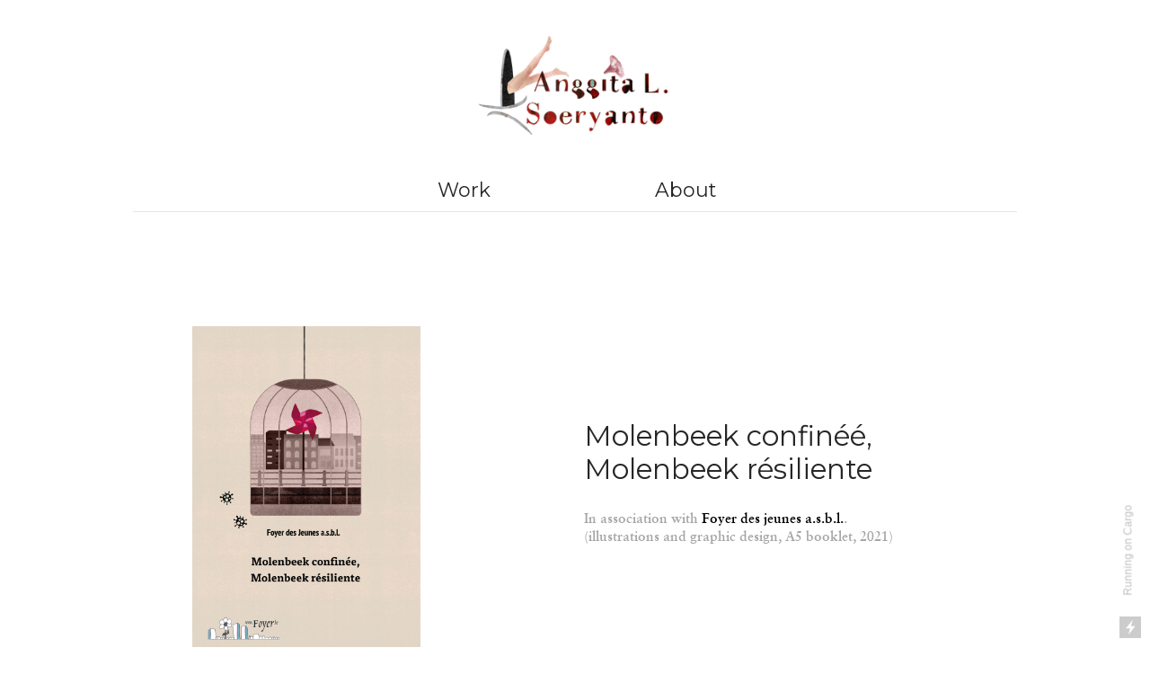

--- FILE ---
content_type: text/html; charset=UTF-8
request_url: https://www.anggitasoeryanto.be/Molenbeek-confinee-Molenbeek-resiliente
body_size: 37226
content:
<!DOCTYPE html>
<!-- 

        Running on cargo.site

-->
<html lang="en" data-predefined-style="true" data-css-presets="true" data-css-preset data-typography-preset>
	<head>
<script>
				var __cargo_context__ = 'live';
				var __cargo_js_ver__ = 'c=2806793921';
				var __cargo_maint__ = false;
				
				
			</script>
					<meta http-equiv="X-UA-Compatible" content="IE=edge,chrome=1">
		<meta http-equiv="Content-Type" content="text/html; charset=utf-8">
		<meta name="viewport" content="initial-scale=1.0, maximum-scale=1.0, user-scalable=no">
		
			<meta name="robots" content="index,follow">
		<title>Molenbeek confinée,  Molenbeek résiliente — Anggita Soeryanto</title>
		<meta name="description" content="Molenbeek confinéé, Molenbeek résiliente In association with Foyer des jeunes a.s.b.l..  (illustrations and graphic design, A5 booklet,...">
				<meta name="twitter:card" content="summary_large_image">
		<meta name="twitter:title" content="Molenbeek confinée,  Molenbeek résiliente — Anggita Soeryanto">
		<meta name="twitter:description" content="Molenbeek confinéé, Molenbeek résiliente In association with Foyer des jeunes a.s.b.l..  (illustrations and graphic design, A5 booklet,...">
		<meta name="twitter:image" content="https://freight.cargo.site/w/1200/i/a2a5e10d666da7208d59d01cd9d339e8ebffb8eb9f160aedd66e553ee7faa859/Cover_meer-dan-een-stem_met-achtergrond.jpg">
		<meta property="og:locale" content="en_US">
		<meta property="og:title" content="Molenbeek confinée,  Molenbeek résiliente — Anggita Soeryanto">
		<meta property="og:description" content="Molenbeek confinéé, Molenbeek résiliente In association with Foyer des jeunes a.s.b.l..  (illustrations and graphic design, A5 booklet,...">
		<meta property="og:url" content="https://www.anggitasoeryanto.be/Molenbeek-confinee-Molenbeek-resiliente">
		<meta property="og:image" content="https://freight.cargo.site/w/1200/i/a2a5e10d666da7208d59d01cd9d339e8ebffb8eb9f160aedd66e553ee7faa859/Cover_meer-dan-een-stem_met-achtergrond.jpg">
		<meta property="og:type" content="website">

		<link rel="preconnect" href="https://static.cargo.site" crossorigin>
		<link rel="preconnect" href="https://freight.cargo.site" crossorigin>

		<link rel="preconnect" href="https://fonts.gstatic.com" crossorigin>
				<link rel="preconnect" href="https://type.cargo.site" crossorigin>

		<!--<link rel="preload" href="https://static.cargo.site/assets/social/IconFont-Regular-0.9.3.woff2" as="font" type="font/woff" crossorigin>-->

		

		<link href="https://static.cargo.site/favicon/favicon.ico" rel="shortcut icon">
		<link href="https://www.anggitasoeryanto.be/rss" rel="alternate" type="application/rss+xml" title="Anggita Soeryanto feed">

		<link href="//fonts.googleapis.com/css?family=Montserrat:400,700&c=2806793921&" id="" rel="stylesheet" type="text/css" />
<link href="https://www.anggitasoeryanto.be/stylesheet?c=2806793921&1649239877" id="member_stylesheet" rel="stylesheet" type="text/css" />
<style id="">@font-face{font-family:Icons;src:url(https://static.cargo.site/assets/social/IconFont-Regular-0.9.3.woff2);unicode-range:U+E000-E15C,U+F0000,U+FE0E}@font-face{font-family:Icons;src:url(https://static.cargo.site/assets/social/IconFont-Regular-0.9.3.woff2);font-weight:240;unicode-range:U+E000-E15C,U+F0000,U+FE0E}@font-face{font-family:Icons;src:url(https://static.cargo.site/assets/social/IconFont-Regular-0.9.3.woff2);unicode-range:U+E000-E15C,U+F0000,U+FE0E;font-weight:400}@font-face{font-family:Icons;src:url(https://static.cargo.site/assets/social/IconFont-Regular-0.9.3.woff2);unicode-range:U+E000-E15C,U+F0000,U+FE0E;font-weight:600}@font-face{font-family:Icons;src:url(https://static.cargo.site/assets/social/IconFont-Regular-0.9.3.woff2);unicode-range:U+E000-E15C,U+F0000,U+FE0E;font-weight:800}@font-face{font-family:Icons;src:url(https://static.cargo.site/assets/social/IconFont-Regular-0.9.3.woff2);unicode-range:U+E000-E15C,U+F0000,U+FE0E;font-style:italic}@font-face{font-family:Icons;src:url(https://static.cargo.site/assets/social/IconFont-Regular-0.9.3.woff2);unicode-range:U+E000-E15C,U+F0000,U+FE0E;font-weight:200;font-style:italic}@font-face{font-family:Icons;src:url(https://static.cargo.site/assets/social/IconFont-Regular-0.9.3.woff2);unicode-range:U+E000-E15C,U+F0000,U+FE0E;font-weight:400;font-style:italic}@font-face{font-family:Icons;src:url(https://static.cargo.site/assets/social/IconFont-Regular-0.9.3.woff2);unicode-range:U+E000-E15C,U+F0000,U+FE0E;font-weight:600;font-style:italic}@font-face{font-family:Icons;src:url(https://static.cargo.site/assets/social/IconFont-Regular-0.9.3.woff2);unicode-range:U+E000-E15C,U+F0000,U+FE0E;font-weight:800;font-style:italic}body.iconfont-loading,body.iconfont-loading *{color:transparent!important}body{-moz-osx-font-smoothing:grayscale;-webkit-font-smoothing:antialiased;-webkit-text-size-adjust:none}body.no-scroll{overflow:hidden}/*!
 * Content
 */.page{word-wrap:break-word}:focus{outline:0}.pointer-events-none{pointer-events:none}.pointer-events-auto{pointer-events:auto}.pointer-events-none .page_content .audio-player,.pointer-events-none .page_content .shop_product,.pointer-events-none .page_content a,.pointer-events-none .page_content audio,.pointer-events-none .page_content button,.pointer-events-none .page_content details,.pointer-events-none .page_content iframe,.pointer-events-none .page_content img,.pointer-events-none .page_content input,.pointer-events-none .page_content video{pointer-events:auto}.pointer-events-none .page_content *>a,.pointer-events-none .page_content>a{position:relative}s *{text-transform:inherit}#toolset{position:fixed;bottom:10px;right:10px;z-index:8}.mobile #toolset,.template_site_inframe #toolset{display:none}#toolset a{display:block;height:24px;width:24px;margin:0;padding:0;text-decoration:none;background:rgba(0,0,0,.2)}#toolset a:hover{background:rgba(0,0,0,.8)}[data-adminview] #toolset a,[data-adminview] #toolset_admin a{background:rgba(0,0,0,.04);pointer-events:none;cursor:default}#toolset_admin a:active{background:rgba(0,0,0,.7)}#toolset_admin a svg>*{transform:scale(1.1) translate(0,-.5px);transform-origin:50% 50%}#toolset_admin a svg{pointer-events:none;width:100%!important;height:auto!important}#following-container{overflow:auto;-webkit-overflow-scrolling:touch}#following-container iframe{height:100%;width:100%;position:absolute;top:0;left:0;right:0;bottom:0}:root{--following-width:-400px;--following-animation-duration:450ms}@keyframes following-open{0%{transform:translateX(0)}100%{transform:translateX(var(--following-width))}}@keyframes following-open-inverse{0%{transform:translateX(0)}100%{transform:translateX(calc(-1 * var(--following-width)))}}@keyframes following-close{0%{transform:translateX(var(--following-width))}100%{transform:translateX(0)}}@keyframes following-close-inverse{0%{transform:translateX(calc(-1 * var(--following-width)))}100%{transform:translateX(0)}}body.animate-left{animation:following-open var(--following-animation-duration);animation-fill-mode:both;animation-timing-function:cubic-bezier(.24,1,.29,1)}#following-container.animate-left{animation:following-close-inverse var(--following-animation-duration);animation-fill-mode:both;animation-timing-function:cubic-bezier(.24,1,.29,1)}#following-container.animate-left #following-frame{animation:following-close var(--following-animation-duration);animation-fill-mode:both;animation-timing-function:cubic-bezier(.24,1,.29,1)}body.animate-right{animation:following-close var(--following-animation-duration);animation-fill-mode:both;animation-timing-function:cubic-bezier(.24,1,.29,1)}#following-container.animate-right{animation:following-open-inverse var(--following-animation-duration);animation-fill-mode:both;animation-timing-function:cubic-bezier(.24,1,.29,1)}#following-container.animate-right #following-frame{animation:following-open var(--following-animation-duration);animation-fill-mode:both;animation-timing-function:cubic-bezier(.24,1,.29,1)}.slick-slider{position:relative;display:block;-moz-box-sizing:border-box;box-sizing:border-box;-webkit-user-select:none;-moz-user-select:none;-ms-user-select:none;user-select:none;-webkit-touch-callout:none;-khtml-user-select:none;-ms-touch-action:pan-y;touch-action:pan-y;-webkit-tap-highlight-color:transparent}.slick-list{position:relative;display:block;overflow:hidden;margin:0;padding:0}.slick-list:focus{outline:0}.slick-list.dragging{cursor:pointer;cursor:hand}.slick-slider .slick-list,.slick-slider .slick-track{transform:translate3d(0,0,0);will-change:transform}.slick-track{position:relative;top:0;left:0;display:block}.slick-track:after,.slick-track:before{display:table;content:'';width:1px;height:1px;margin-top:-1px;margin-left:-1px}.slick-track:after{clear:both}.slick-loading .slick-track{visibility:hidden}.slick-slide{display:none;float:left;height:100%;min-height:1px}[dir=rtl] .slick-slide{float:right}.content .slick-slide img{display:inline-block}.content .slick-slide img:not(.image-zoom){cursor:pointer}.content .scrub .slick-list,.content .scrub .slick-slide img:not(.image-zoom){cursor:ew-resize}body.slideshow-scrub-dragging *{cursor:ew-resize!important}.content .slick-slide img:not([src]),.content .slick-slide img[src='']{width:100%;height:auto}.slick-slide.slick-loading img{display:none}.slick-slide.dragging img{pointer-events:none}.slick-initialized .slick-slide{display:block}.slick-loading .slick-slide{visibility:hidden}.slick-vertical .slick-slide{display:block;height:auto;border:1px solid transparent}.slick-arrow.slick-hidden{display:none}.slick-arrow{position:absolute;z-index:9;width:0;top:0;height:100%;cursor:pointer;will-change:opacity;-webkit-transition:opacity 333ms cubic-bezier(.4,0,.22,1);transition:opacity 333ms cubic-bezier(.4,0,.22,1)}.slick-arrow.hidden{opacity:0}.slick-arrow svg{position:absolute;width:36px;height:36px;top:0;left:0;right:0;bottom:0;margin:auto;transform:translate(.25px,.25px)}.slick-arrow svg.right-arrow{transform:translate(.25px,.25px) scaleX(-1)}.slick-arrow svg:active{opacity:.75}.slick-arrow svg .arrow-shape{fill:none!important;stroke:#fff;stroke-linecap:square}.slick-arrow svg .arrow-outline{fill:none!important;stroke-width:2.5px;stroke:rgba(0,0,0,.6);stroke-linecap:square}.slick-arrow.slick-next{right:0;text-align:right}.slick-next svg,.wallpaper-navigation .slick-next svg{margin-right:10px}.mobile .slick-next svg{margin-right:10px}.slick-arrow.slick-prev{text-align:left}.slick-prev svg,.wallpaper-navigation .slick-prev svg{margin-left:10px}.mobile .slick-prev svg{margin-left:10px}.loading_animation{display:none;vertical-align:middle;z-index:15;line-height:0;pointer-events:none;border-radius:100%}.loading_animation.hidden{display:none}.loading_animation.pulsing{opacity:0;display:inline-block;animation-delay:.1s;-webkit-animation-delay:.1s;-moz-animation-delay:.1s;animation-duration:12s;animation-iteration-count:infinite;animation:fade-pulse-in .5s ease-in-out;-moz-animation:fade-pulse-in .5s ease-in-out;-webkit-animation:fade-pulse-in .5s ease-in-out;-webkit-animation-fill-mode:forwards;-moz-animation-fill-mode:forwards;animation-fill-mode:forwards}.loading_animation.pulsing.no-delay{animation-delay:0s;-webkit-animation-delay:0s;-moz-animation-delay:0s}.loading_animation div{border-radius:100%}.loading_animation div svg{max-width:100%;height:auto}.loading_animation div,.loading_animation div svg{width:20px;height:20px}.loading_animation.full-width svg{width:100%;height:auto}.loading_animation.full-width.big svg{width:100px;height:100px}.loading_animation div svg>*{fill:#ccc}.loading_animation div{-webkit-animation:spin-loading 12s ease-out;-webkit-animation-iteration-count:infinite;-moz-animation:spin-loading 12s ease-out;-moz-animation-iteration-count:infinite;animation:spin-loading 12s ease-out;animation-iteration-count:infinite}.loading_animation.hidden{display:none}[data-backdrop] .loading_animation{position:absolute;top:15px;left:15px;z-index:99}.loading_animation.position-absolute.middle{top:calc(50% - 10px);left:calc(50% - 10px)}.loading_animation.position-absolute.topleft{top:0;left:0}.loading_animation.position-absolute.middleright{top:calc(50% - 10px);right:1rem}.loading_animation.position-absolute.middleleft{top:calc(50% - 10px);left:1rem}.loading_animation.gray div svg>*{fill:#999}.loading_animation.gray-dark div svg>*{fill:#666}.loading_animation.gray-darker div svg>*{fill:#555}.loading_animation.gray-light div svg>*{fill:#ccc}.loading_animation.white div svg>*{fill:rgba(255,255,255,.85)}.loading_animation.blue div svg>*{fill:#698fff}.loading_animation.inline{display:inline-block;margin-bottom:.5ex}.loading_animation.inline.left{margin-right:.5ex}@-webkit-keyframes fade-pulse-in{0%{opacity:0}50%{opacity:.5}100%{opacity:1}}@-moz-keyframes fade-pulse-in{0%{opacity:0}50%{opacity:.5}100%{opacity:1}}@keyframes fade-pulse-in{0%{opacity:0}50%{opacity:.5}100%{opacity:1}}@-webkit-keyframes pulsate{0%{opacity:1}50%{opacity:0}100%{opacity:1}}@-moz-keyframes pulsate{0%{opacity:1}50%{opacity:0}100%{opacity:1}}@keyframes pulsate{0%{opacity:1}50%{opacity:0}100%{opacity:1}}@-webkit-keyframes spin-loading{0%{transform:rotate(0)}9%{transform:rotate(1050deg)}18%{transform:rotate(-1090deg)}20%{transform:rotate(-1080deg)}23%{transform:rotate(-1080deg)}28%{transform:rotate(-1095deg)}29%{transform:rotate(-1065deg)}34%{transform:rotate(-1080deg)}35%{transform:rotate(-1050deg)}40%{transform:rotate(-1065deg)}41%{transform:rotate(-1035deg)}44%{transform:rotate(-1035deg)}47%{transform:rotate(-2160deg)}50%{transform:rotate(-2160deg)}56%{transform:rotate(45deg)}60%{transform:rotate(45deg)}80%{transform:rotate(6120deg)}100%{transform:rotate(0)}}@keyframes spin-loading{0%{transform:rotate(0)}9%{transform:rotate(1050deg)}18%{transform:rotate(-1090deg)}20%{transform:rotate(-1080deg)}23%{transform:rotate(-1080deg)}28%{transform:rotate(-1095deg)}29%{transform:rotate(-1065deg)}34%{transform:rotate(-1080deg)}35%{transform:rotate(-1050deg)}40%{transform:rotate(-1065deg)}41%{transform:rotate(-1035deg)}44%{transform:rotate(-1035deg)}47%{transform:rotate(-2160deg)}50%{transform:rotate(-2160deg)}56%{transform:rotate(45deg)}60%{transform:rotate(45deg)}80%{transform:rotate(6120deg)}100%{transform:rotate(0)}}[grid-row]{align-items:flex-start;box-sizing:border-box;display:-webkit-box;display:-webkit-flex;display:-ms-flexbox;display:flex;-webkit-flex-wrap:wrap;-ms-flex-wrap:wrap;flex-wrap:wrap}[grid-col]{box-sizing:border-box}[grid-row] [grid-col].empty:after{content:"\0000A0";cursor:text}body.mobile[data-adminview=content-editproject] [grid-row] [grid-col].empty:after{display:none}[grid-col=auto]{-webkit-box-flex:1;-webkit-flex:1;-ms-flex:1;flex:1}[grid-col=x12]{width:100%}[grid-col=x11]{width:50%}[grid-col=x10]{width:33.33%}[grid-col=x9]{width:25%}[grid-col=x8]{width:20%}[grid-col=x7]{width:16.666666667%}[grid-col=x6]{width:14.285714286%}[grid-col=x5]{width:12.5%}[grid-col=x4]{width:11.111111111%}[grid-col=x3]{width:10%}[grid-col=x2]{width:9.090909091%}[grid-col=x1]{width:8.333333333%}[grid-col="1"]{width:8.33333%}[grid-col="2"]{width:16.66667%}[grid-col="3"]{width:25%}[grid-col="4"]{width:33.33333%}[grid-col="5"]{width:41.66667%}[grid-col="6"]{width:50%}[grid-col="7"]{width:58.33333%}[grid-col="8"]{width:66.66667%}[grid-col="9"]{width:75%}[grid-col="10"]{width:83.33333%}[grid-col="11"]{width:91.66667%}[grid-col="12"]{width:100%}body.mobile [grid-responsive] [grid-col]{width:100%;-webkit-box-flex:none;-webkit-flex:none;-ms-flex:none;flex:none}[data-ce-host=true][contenteditable=true] [grid-pad]{pointer-events:none}[data-ce-host=true][contenteditable=true] [grid-pad]>*{pointer-events:auto}[grid-pad="0"]{padding:0}[grid-pad="0.25"]{padding:.125rem}[grid-pad="0.5"]{padding:.25rem}[grid-pad="0.75"]{padding:.375rem}[grid-pad="1"]{padding:.5rem}[grid-pad="1.25"]{padding:.625rem}[grid-pad="1.5"]{padding:.75rem}[grid-pad="1.75"]{padding:.875rem}[grid-pad="2"]{padding:1rem}[grid-pad="2.5"]{padding:1.25rem}[grid-pad="3"]{padding:1.5rem}[grid-pad="3.5"]{padding:1.75rem}[grid-pad="4"]{padding:2rem}[grid-pad="5"]{padding:2.5rem}[grid-pad="6"]{padding:3rem}[grid-pad="7"]{padding:3.5rem}[grid-pad="8"]{padding:4rem}[grid-pad="9"]{padding:4.5rem}[grid-pad="10"]{padding:5rem}[grid-gutter="0"]{margin:0}[grid-gutter="0.5"]{margin:-.25rem}[grid-gutter="1"]{margin:-.5rem}[grid-gutter="1.5"]{margin:-.75rem}[grid-gutter="2"]{margin:-1rem}[grid-gutter="2.5"]{margin:-1.25rem}[grid-gutter="3"]{margin:-1.5rem}[grid-gutter="3.5"]{margin:-1.75rem}[grid-gutter="4"]{margin:-2rem}[grid-gutter="5"]{margin:-2.5rem}[grid-gutter="6"]{margin:-3rem}[grid-gutter="7"]{margin:-3.5rem}[grid-gutter="8"]{margin:-4rem}[grid-gutter="10"]{margin:-5rem}[grid-gutter="12"]{margin:-6rem}[grid-gutter="14"]{margin:-7rem}[grid-gutter="16"]{margin:-8rem}[grid-gutter="18"]{margin:-9rem}[grid-gutter="20"]{margin:-10rem}small{max-width:100%;text-decoration:inherit}img:not([src]),img[src='']{outline:1px solid rgba(177,177,177,.4);outline-offset:-1px;content:url([data-uri])}img.image-zoom{cursor:-webkit-zoom-in;cursor:-moz-zoom-in;cursor:zoom-in}#imprimatur{color:#333;font-size:10px;font-family:-apple-system,BlinkMacSystemFont,"Segoe UI",Roboto,Oxygen,Ubuntu,Cantarell,"Open Sans","Helvetica Neue",sans-serif,"Sans Serif",Icons;/*!System*/position:fixed;opacity:.3;right:-28px;bottom:160px;transform:rotate(270deg);-ms-transform:rotate(270deg);-webkit-transform:rotate(270deg);z-index:8;text-transform:uppercase;color:#999;opacity:.5;padding-bottom:2px;text-decoration:none}.mobile #imprimatur{display:none}bodycopy cargo-link a{font-family:-apple-system,BlinkMacSystemFont,"Segoe UI",Roboto,Oxygen,Ubuntu,Cantarell,"Open Sans","Helvetica Neue",sans-serif,"Sans Serif",Icons;/*!System*/font-size:12px;font-style:normal;font-weight:400;transform:rotate(270deg);text-decoration:none;position:fixed!important;right:-27px;bottom:100px;text-decoration:none;letter-spacing:normal;background:0 0;border:0;border-bottom:0;outline:0}/*! PhotoSwipe Default UI CSS by Dmitry Semenov | photoswipe.com | MIT license */.pswp--has_mouse .pswp__button--arrow--left,.pswp--has_mouse .pswp__button--arrow--right,.pswp__ui{visibility:visible}.pswp--minimal--dark .pswp__top-bar,.pswp__button{background:0 0}.pswp,.pswp__bg,.pswp__container,.pswp__img--placeholder,.pswp__zoom-wrap,.quick-view-navigation{-webkit-backface-visibility:hidden}.pswp__button{cursor:pointer;opacity:1;-webkit-appearance:none;transition:opacity .2s;-webkit-box-shadow:none;box-shadow:none}.pswp__button-close>svg{top:10px;right:10px;margin-left:auto}.pswp--touch .quick-view-navigation{display:none}.pswp__ui{-webkit-font-smoothing:auto;opacity:1;z-index:1550}.quick-view-navigation{will-change:opacity;-webkit-transition:opacity 333ms cubic-bezier(.4,0,.22,1);transition:opacity 333ms cubic-bezier(.4,0,.22,1)}.quick-view-navigation .pswp__group .pswp__button{pointer-events:auto}.pswp__button>svg{position:absolute;width:36px;height:36px}.quick-view-navigation .pswp__group:active svg{opacity:.75}.pswp__button svg .shape-shape{fill:#fff}.pswp__button svg .shape-outline{fill:#000}.pswp__button-prev>svg{top:0;bottom:0;left:10px;margin:auto}.pswp__button-next>svg{top:0;bottom:0;right:10px;margin:auto}.quick-view-navigation .pswp__group .pswp__button-prev{position:absolute;left:0;top:0;width:0;height:100%}.quick-view-navigation .pswp__group .pswp__button-next{position:absolute;right:0;top:0;width:0;height:100%}.quick-view-navigation .close-button,.quick-view-navigation .left-arrow,.quick-view-navigation .right-arrow{transform:translate(.25px,.25px)}.quick-view-navigation .right-arrow{transform:translate(.25px,.25px) scaleX(-1)}.pswp__button svg .shape-outline{fill:transparent!important;stroke:#000;stroke-width:2.5px;stroke-linecap:square}.pswp__button svg .shape-shape{fill:transparent!important;stroke:#fff;stroke-width:1.5px;stroke-linecap:square}.pswp__bg,.pswp__scroll-wrap,.pswp__zoom-wrap{width:100%;position:absolute}.quick-view-navigation .pswp__group .pswp__button-close{margin:0}.pswp__container,.pswp__item,.pswp__zoom-wrap{right:0;bottom:0;top:0;position:absolute;left:0}.pswp__ui--hidden .pswp__button{opacity:.001}.pswp__ui--hidden .pswp__button,.pswp__ui--hidden .pswp__button *{pointer-events:none}.pswp .pswp__ui.pswp__ui--displaynone{display:none}.pswp__element--disabled{display:none!important}/*! PhotoSwipe main CSS by Dmitry Semenov | photoswipe.com | MIT license */.pswp{position:fixed;display:none;height:100%;width:100%;top:0;left:0;right:0;bottom:0;margin:auto;-ms-touch-action:none;touch-action:none;z-index:9999999;-webkit-text-size-adjust:100%;line-height:initial;letter-spacing:initial;outline:0}.pswp img{max-width:none}.pswp--zoom-disabled .pswp__img{cursor:default!important}.pswp--animate_opacity{opacity:.001;will-change:opacity;-webkit-transition:opacity 333ms cubic-bezier(.4,0,.22,1);transition:opacity 333ms cubic-bezier(.4,0,.22,1)}.pswp--open{display:block}.pswp--zoom-allowed .pswp__img{cursor:-webkit-zoom-in;cursor:-moz-zoom-in;cursor:zoom-in}.pswp--zoomed-in .pswp__img{cursor:-webkit-grab;cursor:-moz-grab;cursor:grab}.pswp--dragging .pswp__img{cursor:-webkit-grabbing;cursor:-moz-grabbing;cursor:grabbing}.pswp__bg{left:0;top:0;height:100%;opacity:0;transform:translateZ(0);will-change:opacity}.pswp__scroll-wrap{left:0;top:0;height:100%}.pswp__container,.pswp__zoom-wrap{-ms-touch-action:none;touch-action:none}.pswp__container,.pswp__img{-webkit-user-select:none;-moz-user-select:none;-ms-user-select:none;user-select:none;-webkit-tap-highlight-color:transparent;-webkit-touch-callout:none}.pswp__zoom-wrap{-webkit-transform-origin:left top;-ms-transform-origin:left top;transform-origin:left top;-webkit-transition:-webkit-transform 222ms cubic-bezier(.4,0,.22,1);transition:transform 222ms cubic-bezier(.4,0,.22,1)}.pswp__bg{-webkit-transition:opacity 222ms cubic-bezier(.4,0,.22,1);transition:opacity 222ms cubic-bezier(.4,0,.22,1)}.pswp--animated-in .pswp__bg,.pswp--animated-in .pswp__zoom-wrap{-webkit-transition:none;transition:none}.pswp--hide-overflow .pswp__scroll-wrap,.pswp--hide-overflow.pswp{overflow:hidden}.pswp__img{position:absolute;width:auto;height:auto;top:0;left:0}.pswp__img--placeholder--blank{background:#222}.pswp--ie .pswp__img{width:100%!important;height:auto!important;left:0;top:0}.pswp__ui--idle{opacity:0}.pswp__error-msg{position:absolute;left:0;top:50%;width:100%;text-align:center;font-size:14px;line-height:16px;margin-top:-8px;color:#ccc}.pswp__error-msg a{color:#ccc;text-decoration:underline}.pswp__error-msg{font-family:-apple-system,BlinkMacSystemFont,"Segoe UI",Roboto,Oxygen,Ubuntu,Cantarell,"Open Sans","Helvetica Neue",sans-serif}.quick-view.mouse-down .iframe-item{pointer-events:none!important}.quick-view-caption-positioner{pointer-events:none;width:100%;height:100%}.quick-view-caption-wrapper{margin:auto;position:absolute;bottom:0;left:0;right:0}.quick-view-horizontal-align-left .quick-view-caption-wrapper{margin-left:0}.quick-view-horizontal-align-right .quick-view-caption-wrapper{margin-right:0}[data-quick-view-caption]{transition:.1s opacity ease-in-out;position:absolute;bottom:0;left:0;right:0}.quick-view-horizontal-align-left [data-quick-view-caption]{text-align:left}.quick-view-horizontal-align-right [data-quick-view-caption]{text-align:right}.quick-view-caption{transition:.1s opacity ease-in-out}.quick-view-caption>*{display:inline-block}.quick-view-caption *{pointer-events:auto}.quick-view-caption.hidden{opacity:0}.shop_product .dropdown_wrapper{flex:0 0 100%;position:relative}.shop_product select{appearance:none;-moz-appearance:none;-webkit-appearance:none;outline:0;-webkit-font-smoothing:antialiased;-moz-osx-font-smoothing:grayscale;cursor:pointer;border-radius:0;white-space:nowrap;overflow:hidden!important;text-overflow:ellipsis}.shop_product select.dropdown::-ms-expand{display:none}.shop_product a{cursor:pointer;border-bottom:none;text-decoration:none}.shop_product a.out-of-stock{pointer-events:none}body.audio-player-dragging *{cursor:ew-resize!important}.audio-player{display:inline-flex;flex:1 0 calc(100% - 2px);width:calc(100% - 2px)}.audio-player .button{height:100%;flex:0 0 3.3rem;display:flex}.audio-player .separator{left:3.3rem;height:100%}.audio-player .buffer{width:0%;height:100%;transition:left .3s linear,width .3s linear}.audio-player.seeking .buffer{transition:left 0s,width 0s}.audio-player.seeking{user-select:none;-webkit-user-select:none;cursor:ew-resize}.audio-player.seeking *{user-select:none;-webkit-user-select:none;cursor:ew-resize}.audio-player .bar{overflow:hidden;display:flex;justify-content:space-between;align-content:center;flex-grow:1}.audio-player .progress{width:0%;height:100%;transition:width .3s linear}.audio-player.seeking .progress{transition:width 0s}.audio-player .pause,.audio-player .play{cursor:pointer;height:100%}.audio-player .note-icon{margin:auto 0;order:2;flex:0 1 auto}.audio-player .title{white-space:nowrap;overflow:hidden;text-overflow:ellipsis;pointer-events:none;user-select:none;padding:.5rem 0 .5rem 1rem;margin:auto auto auto 0;flex:0 3 auto;min-width:0;width:100%}.audio-player .total-time{flex:0 1 auto;margin:auto 0}.audio-player .current-time,.audio-player .play-text{flex:0 1 auto;margin:auto 0}.audio-player .stream-anim{user-select:none;margin:auto auto auto 0}.audio-player .stream-anim span{display:inline-block}.audio-player .buffer,.audio-player .current-time,.audio-player .note-svg,.audio-player .play-text,.audio-player .separator,.audio-player .total-time{user-select:none;pointer-events:none}.audio-player .buffer,.audio-player .play-text,.audio-player .progress{position:absolute}.audio-player,.audio-player .bar,.audio-player .button,.audio-player .current-time,.audio-player .note-icon,.audio-player .pause,.audio-player .play,.audio-player .total-time{position:relative}body.mobile .audio-player,body.mobile .audio-player *{-webkit-touch-callout:none}#standalone-admin-frame{border:0;width:400px;position:absolute;right:0;top:0;height:100vh;z-index:99}body[standalone-admin=true] #standalone-admin-frame{transform:translate(0,0)}body[standalone-admin=true] .main_container{width:calc(100% - 400px)}body[standalone-admin=false] #standalone-admin-frame{transform:translate(100%,0)}body[standalone-admin=false] .main_container{width:100%}.toggle_standaloneAdmin{position:fixed;top:0;right:400px;height:40px;width:40px;z-index:999;cursor:pointer;background-color:rgba(0,0,0,.4)}.toggle_standaloneAdmin:active{opacity:.7}body[standalone-admin=false] .toggle_standaloneAdmin{right:0}.toggle_standaloneAdmin *{color:#fff;fill:#fff}.toggle_standaloneAdmin svg{padding:6px;width:100%;height:100%;opacity:.85}body[standalone-admin=false] .toggle_standaloneAdmin #close,body[standalone-admin=true] .toggle_standaloneAdmin #backdropsettings{display:none}.toggle_standaloneAdmin>div{width:100%;height:100%}#admin_toggle_button{position:fixed;top:50%;transform:translate(0,-50%);right:400px;height:36px;width:12px;z-index:999;cursor:pointer;background-color:rgba(0,0,0,.09);padding-left:2px;margin-right:5px}#admin_toggle_button .bar{content:'';background:rgba(0,0,0,.09);position:fixed;width:5px;bottom:0;top:0;z-index:10}#admin_toggle_button:active{background:rgba(0,0,0,.065)}#admin_toggle_button *{color:#fff;fill:#fff}#admin_toggle_button svg{padding:0;width:16px;height:36px;margin-left:1px;opacity:1}#admin_toggle_button svg *{fill:#fff;opacity:1}#admin_toggle_button[data-state=closed] .toggle_admin_close{display:none}#admin_toggle_button[data-state=closed],#admin_toggle_button[data-state=closed] .toggle_admin_open{width:20px;cursor:pointer;margin:0}#admin_toggle_button[data-state=closed] svg{margin-left:2px}#admin_toggle_button[data-state=open] .toggle_admin_open{display:none}select,select *{text-rendering:auto!important}b b{font-weight:inherit}*{-webkit-box-sizing:border-box;-moz-box-sizing:border-box;box-sizing:border-box}customhtml>*{position:relative;z-index:10}body,html{min-height:100vh;margin:0;padding:0}html{touch-action:manipulation;position:relative;background-color:#fff}.main_container{min-height:100vh;width:100%;overflow:hidden}.container{display:-webkit-box;display:-webkit-flex;display:-moz-box;display:-ms-flexbox;display:flex;-webkit-flex-wrap:wrap;-moz-flex-wrap:wrap;-ms-flex-wrap:wrap;flex-wrap:wrap;max-width:100%;width:100%;overflow:visible}.container{align-items:flex-start;-webkit-align-items:flex-start}.page{z-index:2}.page ul li>text-limit{display:block}.content,.content_container,.pinned{-webkit-flex:1 0 auto;-moz-flex:1 0 auto;-ms-flex:1 0 auto;flex:1 0 auto;max-width:100%}.content_container{width:100%}.content_container.full_height{min-height:100vh}.page_background{position:absolute;top:0;left:0;width:100%;height:100%}.page_container{position:relative;overflow:visible;width:100%}.backdrop{position:absolute;top:0;z-index:1;width:100%;height:100%;max-height:100vh}.backdrop>div{position:absolute;top:0;left:0;width:100%;height:100%;-webkit-backface-visibility:hidden;backface-visibility:hidden;transform:translate3d(0,0,0);contain:strict}[data-backdrop].backdrop>div[data-overflowing]{max-height:100vh;position:absolute;top:0;left:0}body.mobile [split-responsive]{display:flex;flex-direction:column}body.mobile [split-responsive] .container{width:100%;order:2}body.mobile [split-responsive] .backdrop{position:relative;height:50vh;width:100%;order:1}body.mobile [split-responsive] [data-auxiliary].backdrop{position:absolute;height:50vh;width:100%;order:1}.page{position:relative;z-index:2}img[data-align=left]{float:left}img[data-align=right]{float:right}[data-rotation]{transform-origin:center center}.content .page_content:not([contenteditable=true]) [data-draggable]{pointer-events:auto!important;backface-visibility:hidden}.preserve-3d{-moz-transform-style:preserve-3d;transform-style:preserve-3d}.content .page_content:not([contenteditable=true]) [data-draggable] iframe{pointer-events:none!important}.dragging-active iframe{pointer-events:none!important}.content .page_content:not([contenteditable=true]) [data-draggable]:active{opacity:1}.content .scroll-transition-fade{transition:transform 1s ease-in-out,opacity .8s ease-in-out}.content .scroll-transition-fade.below-viewport{opacity:0;transform:translateY(40px)}.mobile.full_width .page_container:not([split-layout]) .container_width{width:100%}[data-view=pinned_bottom] .bottom_pin_invisibility{visibility:hidden}.pinned{position:relative;width:100%}.pinned .page_container.accommodate:not(.fixed):not(.overlay){z-index:2}.pinned .page_container.overlay{position:absolute;z-index:4}.pinned .page_container.overlay.fixed{position:fixed}.pinned .page_container.overlay.fixed .page{max-height:100vh;-webkit-overflow-scrolling:touch}.pinned .page_container.overlay.fixed .page.allow-scroll{overflow-y:auto;overflow-x:hidden}.pinned .page_container.overlay.fixed .page.allow-scroll{align-items:flex-start;-webkit-align-items:flex-start}.pinned .page_container .page.allow-scroll::-webkit-scrollbar{width:0;background:0 0;display:none}.pinned.pinned_top .page_container.overlay{left:0;top:0}.pinned.pinned_bottom .page_container.overlay{left:0;bottom:0}div[data-container=set]:empty{margin-top:1px}.thumbnails{position:relative;z-index:1}[thumbnails=grid]{align-items:baseline}[thumbnails=justify] .thumbnail{box-sizing:content-box}[thumbnails][data-padding-zero] .thumbnail{margin-bottom:-1px}[thumbnails=montessori] .thumbnail{pointer-events:auto;position:absolute}[thumbnails] .thumbnail>a{display:block;text-decoration:none}[thumbnails=montessori]{height:0}[thumbnails][data-resizing],[thumbnails][data-resizing] *{cursor:nwse-resize}[thumbnails] .thumbnail .resize-handle{cursor:nwse-resize;width:26px;height:26px;padding:5px;position:absolute;opacity:.75;right:-1px;bottom:-1px;z-index:100}[thumbnails][data-resizing] .resize-handle{display:none}[thumbnails] .thumbnail .resize-handle svg{position:absolute;top:0;left:0}[thumbnails] .thumbnail .resize-handle:hover{opacity:1}[data-can-move].thumbnail .resize-handle svg .resize_path_outline{fill:#fff}[data-can-move].thumbnail .resize-handle svg .resize_path{fill:#000}[thumbnails=montessori] .thumbnail_sizer{height:0;width:100%;position:relative;padding-bottom:100%;pointer-events:none}[thumbnails] .thumbnail img{display:block;min-height:3px;margin-bottom:0}[thumbnails] .thumbnail img:not([src]),img[src=""]{margin:0!important;width:100%;min-height:3px;height:100%!important;position:absolute}[aspect-ratio="1x1"].thumb_image{height:0;padding-bottom:100%;overflow:hidden}[aspect-ratio="4x3"].thumb_image{height:0;padding-bottom:75%;overflow:hidden}[aspect-ratio="16x9"].thumb_image{height:0;padding-bottom:56.25%;overflow:hidden}[thumbnails] .thumb_image{width:100%;position:relative}[thumbnails][thumbnail-vertical-align=top]{align-items:flex-start}[thumbnails][thumbnail-vertical-align=middle]{align-items:center}[thumbnails][thumbnail-vertical-align=bottom]{align-items:baseline}[thumbnails][thumbnail-horizontal-align=left]{justify-content:flex-start}[thumbnails][thumbnail-horizontal-align=middle]{justify-content:center}[thumbnails][thumbnail-horizontal-align=right]{justify-content:flex-end}.thumb_image.default_image>svg{position:absolute;top:0;left:0;bottom:0;right:0;width:100%;height:100%}.thumb_image.default_image{outline:1px solid #ccc;outline-offset:-1px;position:relative}.mobile.full_width [data-view=Thumbnail] .thumbnails_width{width:100%}.content [data-draggable] a:active,.content [data-draggable] img:active{opacity:initial}.content .draggable-dragging{opacity:initial}[data-draggable].draggable_visible{visibility:visible}[data-draggable].draggable_hidden{visibility:hidden}.gallery_card [data-draggable],.marquee [data-draggable]{visibility:inherit}[data-draggable]{visibility:visible;background-color:rgba(0,0,0,.003)}#site_menu_panel_container .image-gallery:not(.initialized){height:0;padding-bottom:100%;min-height:initial}.image-gallery:not(.initialized){min-height:100vh;visibility:hidden;width:100%}.image-gallery .gallery_card img{display:block;width:100%;height:auto}.image-gallery .gallery_card{transform-origin:center}.image-gallery .gallery_card.dragging{opacity:.1;transform:initial!important}.image-gallery:not([image-gallery=slideshow]) .gallery_card iframe:only-child,.image-gallery:not([image-gallery=slideshow]) .gallery_card video:only-child{width:100%;height:100%;top:0;left:0;position:absolute}.image-gallery[image-gallery=slideshow] .gallery_card video[muted][autoplay]:not([controls]),.image-gallery[image-gallery=slideshow] .gallery_card video[muted][data-autoplay]:not([controls]){pointer-events:none}.image-gallery [image-gallery-pad="0"] video:only-child{object-fit:cover;height:calc(100% + 1px)}div.image-gallery>a,div.image-gallery>iframe,div.image-gallery>img,div.image-gallery>video{display:none}[image-gallery-row]{align-items:flex-start;box-sizing:border-box;display:-webkit-box;display:-webkit-flex;display:-ms-flexbox;display:flex;-webkit-flex-wrap:wrap;-ms-flex-wrap:wrap;flex-wrap:wrap}.image-gallery .gallery_card_image{width:100%;position:relative}[data-predefined-style=true] .image-gallery a.gallery_card{display:block;border:none}[image-gallery-col]{box-sizing:border-box}[image-gallery-col=x12]{width:100%}[image-gallery-col=x11]{width:50%}[image-gallery-col=x10]{width:33.33%}[image-gallery-col=x9]{width:25%}[image-gallery-col=x8]{width:20%}[image-gallery-col=x7]{width:16.666666667%}[image-gallery-col=x6]{width:14.285714286%}[image-gallery-col=x5]{width:12.5%}[image-gallery-col=x4]{width:11.111111111%}[image-gallery-col=x3]{width:10%}[image-gallery-col=x2]{width:9.090909091%}[image-gallery-col=x1]{width:8.333333333%}.content .page_content [image-gallery-pad].image-gallery{pointer-events:none}.content .page_content [image-gallery-pad].image-gallery .gallery_card_image>*,.content .page_content [image-gallery-pad].image-gallery .gallery_image_caption{pointer-events:auto}.content .page_content [image-gallery-pad="0"]{padding:0}.content .page_content [image-gallery-pad="0.25"]{padding:.125rem}.content .page_content [image-gallery-pad="0.5"]{padding:.25rem}.content .page_content [image-gallery-pad="0.75"]{padding:.375rem}.content .page_content [image-gallery-pad="1"]{padding:.5rem}.content .page_content [image-gallery-pad="1.25"]{padding:.625rem}.content .page_content [image-gallery-pad="1.5"]{padding:.75rem}.content .page_content [image-gallery-pad="1.75"]{padding:.875rem}.content .page_content [image-gallery-pad="2"]{padding:1rem}.content .page_content [image-gallery-pad="2.5"]{padding:1.25rem}.content .page_content [image-gallery-pad="3"]{padding:1.5rem}.content .page_content [image-gallery-pad="3.5"]{padding:1.75rem}.content .page_content [image-gallery-pad="4"]{padding:2rem}.content .page_content [image-gallery-pad="5"]{padding:2.5rem}.content .page_content [image-gallery-pad="6"]{padding:3rem}.content .page_content [image-gallery-pad="7"]{padding:3.5rem}.content .page_content [image-gallery-pad="8"]{padding:4rem}.content .page_content [image-gallery-pad="9"]{padding:4.5rem}.content .page_content [image-gallery-pad="10"]{padding:5rem}.content .page_content [image-gallery-gutter="0"]{margin:0}.content .page_content [image-gallery-gutter="0.5"]{margin:-.25rem}.content .page_content [image-gallery-gutter="1"]{margin:-.5rem}.content .page_content [image-gallery-gutter="1.5"]{margin:-.75rem}.content .page_content [image-gallery-gutter="2"]{margin:-1rem}.content .page_content [image-gallery-gutter="2.5"]{margin:-1.25rem}.content .page_content [image-gallery-gutter="3"]{margin:-1.5rem}.content .page_content [image-gallery-gutter="3.5"]{margin:-1.75rem}.content .page_content [image-gallery-gutter="4"]{margin:-2rem}.content .page_content [image-gallery-gutter="5"]{margin:-2.5rem}.content .page_content [image-gallery-gutter="6"]{margin:-3rem}.content .page_content [image-gallery-gutter="7"]{margin:-3.5rem}.content .page_content [image-gallery-gutter="8"]{margin:-4rem}.content .page_content [image-gallery-gutter="10"]{margin:-5rem}.content .page_content [image-gallery-gutter="12"]{margin:-6rem}.content .page_content [image-gallery-gutter="14"]{margin:-7rem}.content .page_content [image-gallery-gutter="16"]{margin:-8rem}.content .page_content [image-gallery-gutter="18"]{margin:-9rem}.content .page_content [image-gallery-gutter="20"]{margin:-10rem}[image-gallery=slideshow]:not(.initialized)>*{min-height:1px;opacity:0;min-width:100%}[image-gallery=slideshow][data-constrained-by=height] [image-gallery-vertical-align].slick-track{align-items:flex-start}[image-gallery=slideshow] img.image-zoom:active{opacity:initial}[image-gallery=slideshow].slick-initialized .gallery_card{pointer-events:none}[image-gallery=slideshow].slick-initialized .gallery_card.slick-current{pointer-events:auto}[image-gallery=slideshow] .gallery_card:not(.has_caption){line-height:0}.content .page_content [image-gallery=slideshow].image-gallery>*{pointer-events:auto}.content [image-gallery=slideshow].image-gallery.slick-initialized .gallery_card{overflow:hidden;margin:0;display:flex;flex-flow:row wrap;flex-shrink:0}.content [image-gallery=slideshow].image-gallery.slick-initialized .gallery_card.slick-current{overflow:visible}[image-gallery=slideshow] .gallery_image_caption{opacity:1;transition:opacity .3s;-webkit-transition:opacity .3s;width:100%;margin-left:auto;margin-right:auto;clear:both}[image-gallery-horizontal-align=left] .gallery_image_caption{text-align:left}[image-gallery-horizontal-align=middle] .gallery_image_caption{text-align:center}[image-gallery-horizontal-align=right] .gallery_image_caption{text-align:right}[image-gallery=slideshow][data-slideshow-in-transition] .gallery_image_caption{opacity:0;transition:opacity .3s;-webkit-transition:opacity .3s}[image-gallery=slideshow] .gallery_card_image{width:initial;margin:0;display:inline-block}[image-gallery=slideshow] .gallery_card img{margin:0;display:block}[image-gallery=slideshow][data-exploded]{align-items:flex-start;box-sizing:border-box;display:-webkit-box;display:-webkit-flex;display:-ms-flexbox;display:flex;-webkit-flex-wrap:wrap;-ms-flex-wrap:wrap;flex-wrap:wrap;justify-content:flex-start;align-content:flex-start}[image-gallery=slideshow][data-exploded] .gallery_card{padding:1rem;width:16.666%}[image-gallery=slideshow][data-exploded] .gallery_card_image{height:0;display:block;width:100%}[image-gallery=grid]{align-items:baseline}[image-gallery=grid] .gallery_card.has_caption .gallery_card_image{display:block}[image-gallery=grid] [image-gallery-pad="0"].gallery_card{margin-bottom:-1px}[image-gallery=grid] .gallery_card img{margin:0}[image-gallery=columns] .gallery_card img{margin:0}[image-gallery=justify]{align-items:flex-start}[image-gallery=justify] .gallery_card img{margin:0}[image-gallery=montessori][image-gallery-row]{display:block}[image-gallery=montessori] a.gallery_card,[image-gallery=montessori] div.gallery_card{position:absolute;pointer-events:auto}[image-gallery=montessori][data-can-move] .gallery_card,[image-gallery=montessori][data-can-move] .gallery_card .gallery_card_image,[image-gallery=montessori][data-can-move] .gallery_card .gallery_card_image>*{cursor:move}[image-gallery=montessori]{position:relative;height:0}[image-gallery=freeform] .gallery_card{position:relative}[image-gallery=freeform] [image-gallery-pad="0"].gallery_card{margin-bottom:-1px}[image-gallery-vertical-align]{display:flex;flex-flow:row wrap}[image-gallery-vertical-align].slick-track{display:flex;flex-flow:row nowrap}.image-gallery .slick-list{margin-bottom:-.3px}[image-gallery-vertical-align=top]{align-content:flex-start;align-items:flex-start}[image-gallery-vertical-align=middle]{align-items:center;align-content:center}[image-gallery-vertical-align=bottom]{align-content:flex-end;align-items:flex-end}[image-gallery-horizontal-align=left]{justify-content:flex-start}[image-gallery-horizontal-align=middle]{justify-content:center}[image-gallery-horizontal-align=right]{justify-content:flex-end}.image-gallery[data-resizing],.image-gallery[data-resizing] *{cursor:nwse-resize!important}.image-gallery .gallery_card .resize-handle,.image-gallery .gallery_card .resize-handle *{cursor:nwse-resize!important}.image-gallery .gallery_card .resize-handle{width:26px;height:26px;padding:5px;position:absolute;opacity:.75;right:-1px;bottom:-1px;z-index:10}.image-gallery[data-resizing] .resize-handle{display:none}.image-gallery .gallery_card .resize-handle svg{cursor:nwse-resize!important;position:absolute;top:0;left:0}.image-gallery .gallery_card .resize-handle:hover{opacity:1}[data-can-move].gallery_card .resize-handle svg .resize_path_outline{fill:#fff}[data-can-move].gallery_card .resize-handle svg .resize_path{fill:#000}[image-gallery=montessori] .thumbnail_sizer{height:0;width:100%;position:relative;padding-bottom:100%;pointer-events:none}#site_menu_button{display:block;text-decoration:none;pointer-events:auto;z-index:9;vertical-align:top;cursor:pointer;box-sizing:content-box;font-family:Icons}#site_menu_button.custom_icon{padding:0;line-height:0}#site_menu_button.custom_icon img{width:100%;height:auto}#site_menu_wrapper.disabled #site_menu_button{display:none}#site_menu_wrapper.mobile_only #site_menu_button{display:none}body.mobile #site_menu_wrapper.mobile_only:not(.disabled) #site_menu_button:not(.active){display:block}#site_menu_panel_container[data-type=cargo_menu] #site_menu_panel{display:block;position:fixed;top:0;right:0;bottom:0;left:0;z-index:10;cursor:default}.site_menu{pointer-events:auto;position:absolute;z-index:11;top:0;bottom:0;line-height:0;max-width:400px;min-width:300px;font-size:20px;text-align:left;background:rgba(20,20,20,.95);padding:20px 30px 90px 30px;overflow-y:auto;overflow-x:hidden;display:-webkit-box;display:-webkit-flex;display:-ms-flexbox;display:flex;-webkit-box-orient:vertical;-webkit-box-direction:normal;-webkit-flex-direction:column;-ms-flex-direction:column;flex-direction:column;-webkit-box-pack:start;-webkit-justify-content:flex-start;-ms-flex-pack:start;justify-content:flex-start}body.mobile #site_menu_wrapper .site_menu{-webkit-overflow-scrolling:touch;min-width:auto;max-width:100%;width:100%;padding:20px}#site_menu_wrapper[data-sitemenu-position=bottom-left] #site_menu,#site_menu_wrapper[data-sitemenu-position=top-left] #site_menu{left:0}#site_menu_wrapper[data-sitemenu-position=bottom-right] #site_menu,#site_menu_wrapper[data-sitemenu-position=top-right] #site_menu{right:0}#site_menu_wrapper[data-type=page] .site_menu{right:0;left:0;width:100%;padding:0;margin:0;background:0 0}.site_menu_wrapper.open .site_menu{display:block}.site_menu div{display:block}.site_menu a{text-decoration:none;display:inline-block;color:rgba(255,255,255,.75);max-width:100%;overflow:hidden;white-space:nowrap;text-overflow:ellipsis;line-height:1.4}.site_menu div a.active{color:rgba(255,255,255,.4)}.site_menu div.set-link>a{font-weight:700}.site_menu div.hidden{display:none}.site_menu .close{display:block;position:absolute;top:0;right:10px;font-size:60px;line-height:50px;font-weight:200;color:rgba(255,255,255,.4);cursor:pointer;user-select:none}#site_menu_panel_container .page_container{position:relative;overflow:hidden;background:0 0;z-index:2}#site_menu_panel_container .site_menu_page_wrapper{position:fixed;top:0;left:0;overflow-y:auto;-webkit-overflow-scrolling:touch;height:100%;width:100%;z-index:100}#site_menu_panel_container .site_menu_page_wrapper .backdrop{pointer-events:none}#site_menu_panel_container #site_menu_page_overlay{position:fixed;top:0;right:0;bottom:0;left:0;cursor:default;z-index:1}#shop_button{display:block;text-decoration:none;pointer-events:auto;z-index:9;vertical-align:top;cursor:pointer;box-sizing:content-box;font-family:Icons}#shop_button.custom_icon{padding:0;line-height:0}#shop_button.custom_icon img{width:100%;height:auto}#shop_button.disabled{display:none}.loading[data-loading]{display:none;position:fixed;bottom:8px;left:8px;z-index:100}.new_site_button_wrapper{font-size:1.8rem;font-weight:400;color:rgba(0,0,0,.85);font-family:-apple-system,BlinkMacSystemFont,'Segoe UI',Roboto,Oxygen,Ubuntu,Cantarell,'Open Sans','Helvetica Neue',sans-serif,'Sans Serif',Icons;font-style:normal;line-height:1.4;color:#fff;position:fixed;bottom:0;right:0;z-index:999}body.template_site #toolset{display:none!important}body.mobile .new_site_button{display:none}.new_site_button{display:flex;height:44px;cursor:pointer}.new_site_button .plus{width:44px;height:100%}.new_site_button .plus svg{width:100%;height:100%}.new_site_button .plus svg line{stroke:#000;stroke-width:2px}.new_site_button .plus:after,.new_site_button .plus:before{content:'';width:30px;height:2px}.new_site_button .text{background:#0fce83;display:none;padding:7.5px 15px 7.5px 15px;height:100%;font-size:20px;color:#222}.new_site_button:active{opacity:.8}.new_site_button.show_full .text{display:block}.new_site_button.show_full .plus{display:none}html:not(.admin-wrapper) .template_site #confirm_modal [data-progress] .progress-indicator:after{content:'Generating Site...';padding:7.5px 15px;right:-200px;color:#000}bodycopy svg.marker-overlay,bodycopy svg.marker-overlay *{transform-origin:0 0;-webkit-transform-origin:0 0;box-sizing:initial}bodycopy svg#svgroot{box-sizing:initial}bodycopy svg.marker-overlay{padding:inherit;position:absolute;left:0;top:0;width:100%;height:100%;min-height:1px;overflow:visible;pointer-events:none;z-index:999}bodycopy svg.marker-overlay *{pointer-events:initial}bodycopy svg.marker-overlay text{letter-spacing:initial}bodycopy svg.marker-overlay a{cursor:pointer}.marquee:not(.torn-down){overflow:hidden;width:100%;position:relative;padding-bottom:.25em;padding-top:.25em;margin-bottom:-.25em;margin-top:-.25em;contain:layout}.marquee .marquee_contents{will-change:transform;display:flex;flex-direction:column}.marquee[behavior][direction].torn-down{white-space:normal}.marquee[behavior=bounce] .marquee_contents{display:block;float:left;clear:both}.marquee[behavior=bounce] .marquee_inner{display:block}.marquee[behavior=bounce][direction=vertical] .marquee_contents{width:100%}.marquee[behavior=bounce][direction=diagonal] .marquee_inner:last-child,.marquee[behavior=bounce][direction=vertical] .marquee_inner:last-child{position:relative;visibility:hidden}.marquee[behavior=bounce][direction=horizontal],.marquee[behavior=scroll][direction=horizontal]{white-space:pre}.marquee[behavior=scroll][direction=horizontal] .marquee_contents{display:inline-flex;white-space:nowrap;min-width:100%}.marquee[behavior=scroll][direction=horizontal] .marquee_inner{min-width:100%}.marquee[behavior=scroll] .marquee_inner:first-child{will-change:transform;position:absolute;width:100%;top:0;left:0}.cycle{display:none}</style>
<script type="text/json" data-set="defaults" >{"current_offset":0,"current_page":1,"cargo_url":"anggitasoeryanto","is_domain":true,"is_mobile":false,"is_tablet":false,"is_phone":false,"api_path":"https:\/\/www.anggitasoeryanto.be\/_api","is_editor":false,"is_template":false,"is_direct_link":true,"direct_link_pid":20359917}</script>
<script type="text/json" data-set="DisplayOptions" >{"user_id":670124,"pagination_count":24,"title_in_project":true,"disable_project_scroll":false,"learning_cargo_seen":true,"resource_url":null,"use_sets":null,"sets_are_clickable":null,"set_links_position":null,"sticky_pages":null,"total_projects":0,"slideshow_responsive":false,"slideshow_thumbnails_header":true,"layout_options":{"content_position":"left_cover","content_width":"100","content_margin":"5","main_margin":"5","text_alignment":"text_left","vertical_position":"vertical_top","bgcolor":"rgba(251, 248, 243, 0)","WebFontConfig":{"System":{"families":{"-apple-system":{"variants":["n4","i4","n7","i7"]}}},"Persona":{"families":{"Sabon":{"variants":["n4","i4","n7","i7"]}}},"Google":{"families":{"Montserrat":{"variants":["400","700"]}}}},"links_orientation":"links_horizontal","viewport_size":"phone","mobile_zoom":"26","mobile_view":"desktop","mobile_padding":"-7.8","mobile_formatting":false,"width_unit":"rem","text_width":"66","is_feed":false,"limit_vertical_images":true,"image_zoom":true,"mobile_images_full_width":false,"responsive_columns":"1","responsive_thumbnails_padding":"0.7","enable_sitemenu":false,"sitemenu_mobileonly":false,"menu_position":"top-left","sitemenu_option":"cargo_menu","responsive_row_height":"75","advanced_padding_enabled":false,"main_margin_top":"5","main_margin_right":"5","main_margin_bottom":"5","main_margin_left":"5","mobile_pages_full_width":true,"scroll_transition":true,"image_full_zoom":true},"element_sort":{"no-group":[{"name":"Navigation","isActive":true},{"name":"Header Text","isActive":true},{"name":"Content","isActive":true},{"name":"Header Image","isActive":false}]},"site_menu_options":{"display_type":"page","enable":false,"mobile_only":false,"position":"top-right","single_page_id":null,"icon":"\ue133","show_homepage":true,"single_page_url":"Menu","custom_icon":false,"overlay_sitemenu_page":false},"ecommerce_options":{"enable_ecommerce_button":false,"shop_button_position":"top-right","shop_icon":"text","custom_icon":false,"shop_icon_text":"Cart &lt;(#)&gt;","icon":"","enable_geofencing":false,"enabled_countries":["AF","AX","AL","DZ","AS","AD","AO","AI","AQ","AG","AR","AM","AW","AU","AT","AZ","BS","BH","BD","BB","BY","BE","BZ","BJ","BM","BT","BO","BQ","BA","BW","BV","BR","IO","BN","BG","BF","BI","KH","CM","CA","CV","KY","CF","TD","CL","CN","CX","CC","CO","KM","CG","CD","CK","CR","CI","HR","CU","CW","CY","CZ","DK","DJ","DM","DO","EC","EG","SV","GQ","ER","EE","ET","FK","FO","FJ","FI","FR","GF","PF","TF","GA","GM","GE","DE","GH","GI","GR","GL","GD","GP","GU","GT","GG","GN","GW","GY","HT","HM","VA","HN","HK","HU","IS","IN","ID","IR","IQ","IE","IM","IL","IT","JM","JP","JE","JO","KZ","KE","KI","KP","KR","KW","KG","LA","LV","LB","LS","LR","LY","LI","LT","LU","MO","MK","MG","MW","MY","MV","ML","MT","MH","MQ","MR","MU","YT","MX","FM","MD","MC","MN","ME","MS","MA","MZ","MM","NA","NR","NP","NL","NC","NZ","NI","NE","NG","NU","NF","MP","NO","OM","PK","PW","PS","PA","PG","PY","PE","PH","PN","PL","PT","PR","QA","RE","RO","RU","RW","BL","SH","KN","LC","MF","PM","VC","WS","SM","ST","SA","SN","RS","SC","SL","SG","SX","SK","SI","SB","SO","ZA","GS","SS","ES","LK","SD","SR","SJ","SZ","SE","CH","SY","TW","TJ","TZ","TH","TL","TG","TK","TO","TT","TN","TR","TM","TC","TV","UG","UA","AE","GB","US","UM","UY","UZ","VU","VE","VN","VG","VI","WF","EH","YE","ZM","ZW"]}}</script>
<script type="text/json" data-set="Site" >{"id":"670124","direct_link":"https:\/\/www.anggitasoeryanto.be","display_url":"anggitasoeryanto.be","site_url":"anggitasoeryanto","account_shop_id":null,"has_ecommerce":false,"has_shop":false,"ecommerce_key_public":null,"cargo_spark_button":true,"following_url":null,"website_title":"Anggita Soeryanto","meta_tags":"","meta_description":"","meta_head":"","homepage_id":"12116051","css_url":"https:\/\/www.anggitasoeryanto.be\/stylesheet","rss_url":"https:\/\/www.anggitasoeryanto.be\/rss","js_url":"\/_jsapps\/design\/design.js","favicon_url":"https:\/\/static.cargo.site\/favicon\/favicon.ico","home_url":"https:\/\/cargo.site","auth_url":"https:\/\/cargo.site","profile_url":null,"profile_width":0,"profile_height":0,"social_image_url":"https:\/\/freight.cargo.site\/i\/6e37b2ab0a2c0b207c1b8cf6fb46859fc8ada101bb89ae746cfa4eeb3f6be734\/naamtest.jpg","social_width":400,"social_height":216,"social_description":"Cargo","social_has_image":true,"social_has_description":false,"site_menu_icon":null,"site_menu_has_image":false,"custom_html":"<customhtml><\/customhtml>","filter":null,"is_editor":false,"use_hi_res":false,"hiq":null,"progenitor_site":"zero","files":{"2015-2016_Cultuurgids_vorming.pdf":"https:\/\/files.cargocollective.com\/590910\/2015-2016_Cultuurgids_vorming.pdf?1468153792","2015-2016_Cultuurgids_podium.pdf":"https:\/\/files.cargocollective.com\/590910\/2015-2016_Cultuurgids_podium.pdf?1468153374","Introweb.jpg":"https:\/\/files.cargocollective.com\/590910\/Introweb.jpg?1432567618","achtergrondweb.jpg":"https:\/\/files.cargocollective.com\/590910\/achtergrondweb.jpg?1432559785","Rania-droomt.m4a":"https:\/\/files.cargocollective.com\/590910\/Rania-droomt.m4a?1432558234"},"resource_url":"www.anggitasoeryanto.be\/_api\/v0\/site\/670124"}</script>
<script type="text/json" data-set="ScaffoldingData" >{"id":0,"title":"Anggita Soeryanto","project_url":0,"set_id":0,"is_homepage":false,"pin":false,"is_set":true,"in_nav":false,"stack":false,"sort":0,"index":0,"page_count":3,"pin_position":null,"thumbnail_options":null,"pages":[{"id":12116051,"title":"Home Set","project_url":"Home-Set","set_id":0,"is_homepage":true,"pin":false,"is_set":true,"in_nav":false,"stack":true,"sort":1,"index":0,"page_count":2,"pin_position":null,"thumbnail_options":null,"pages":[{"id":12116053,"site_id":670124,"project_url":"Featured-Projects","direct_link":"https:\/\/www.anggitasoeryanto.be\/Featured-Projects","type":"page","title":"Featured Projects","title_no_html":"Featured Projects","tags":"","display":true,"pin":false,"pin_options":null,"in_nav":false,"is_homepage":false,"backdrop_enabled":false,"is_set":false,"stack":false,"excerpt":"","content":"<div grid-row=\"\" grid-pad=\"2\" grid-gutter=\"4\" grid-responsive=\"\">\n\t<div grid-col=\"x10\" grid-pad=\"2\"><div style=\"text-align: center;\"><a href=\"aanbod-kleuter-en-lager-onderwijs\" rel=\"history\" class=\"image-link\"><img width=\"1748\" height=\"2480\" width_o=\"1748\" height_o=\"2480\" data-src=\"https:\/\/freight.cargo.site\/t\/original\/i\/8dc93fe44411559b8c609b81319b4ed6ef8fe8e41b41814bb34ffa81ea4798c7\/Voorblad-kleuterlager-De-maan.jpg\" data-mid=\"150421533\" border=\"0\" data-scale=\"100\"\/><br>\n<br>\n<\/a><a href=\"Molenbeek-confinee-Molenbeek-resiliente\" rel=\"history\" class=\"image-link\"><img width=\"1748\" height=\"2480\" width_o=\"1748\" height_o=\"2480\" data-src=\"https:\/\/freight.cargo.site\/t\/original\/i\/4f59190da06250c6f35d8e0b9bd69c8bfc95a3ca6a7875c4e8682f931eef86f8\/Foyer_molenbeek.jpg\" data-mid=\"112702405\" border=\"0\" \/><\/a><br>\n<br>\n<a href=\"MMXXI\" rel=\"history\" class=\"image-link\"><img width=\"1240\" height=\"1748\" width_o=\"1240\" height_o=\"1748\" data-src=\"https:\/\/freight.cargo.site\/t\/original\/i\/7d14bb52980c8ee7c8a82f5baa01b09bda254e94e02e91a55595f8ebf65ef5ec\/Kerstkaart-2021_met-achtergrond.jpg\" data-mid=\"95371288\" border=\"0\" \/><\/a><\/div><a href=\"Cards\" rel=\"history\" class=\"image-link\"><img width=\"1240\" height=\"1748\" width_o=\"1240\" height_o=\"1748\" data-src=\"https:\/\/freight.cargo.site\/t\/original\/i\/21cdd94f4796911b6eb367cb7b55c13d4359307f89d823ea265c43a0b4a66b4c\/kerstkaart2020.jpg\" data-mid=\"64701552\" border=\"0\" data-no-zoom\/><\/a><br>\n<br>\n<div style=\"text-align: center;\"><a href=\"Picturale-Ronse-2019\" rel=\"history\" class=\"image-link\"><img width=\"5906\" height=\"5906\" width_o=\"5906\" height_o=\"5906\" data-src=\"https:\/\/freight.cargo.site\/t\/original\/i\/6b574c7e5eb9e47aab940c05cb13cccf4d36c6f2613379092340ea7d7699f85d\/Thumb-picturale-ronse_ROOS.jpg\" data-mid=\"64700366\" border=\"0\" data-scale=\"99\"\/><\/a><br>\n<br>\n<a href=\"Tantu-Pagelaran\" rel=\"history\" class=\"image-link\"><img width=\"1166\" height=\"1409\" width_o=\"1166\" height_o=\"1409\" data-src=\"https:\/\/freight.cargo.site\/t\/original\/i\/2da1f1847a8d5f57d7e685bf333bc7324d6629776e8ce4e09671f2954e97ea69\/TantuPage.jpg\" data-mid=\"64701525\" border=\"0\" \/><\/a><br>\n<br>\n<a href=\"BRONKS-Baba-Yaga\" rel=\"history\" class=\"image-link\"><img width=\"3497\" height=\"2548\" width_o=\"3497\" height_o=\"2548\" data-src=\"https:\/\/freight.cargo.site\/t\/original\/i\/480a73924e0e6bc8fcda805461746352ce11e7a475afb09efa245cbbc819eb19\/Thum-babayaga.jpg\" data-mid=\"64953799\" border=\"0\" data-scale=\"100\"\/><\/a><br>\n<br>\n<a href=\"CC-Westrand-Dilbeek-others-prints-media\" rel=\"history\" class=\"image-link\"><img width=\"3254\" height=\"4711\" width_o=\"3254\" height_o=\"4711\" data-src=\"https:\/\/freight.cargo.site\/t\/original\/i\/e64b4f648c4aad39605ca77589a14353dbee329a65123a105401ce5270f73e1c\/Mishmash.jpg\" data-mid=\"64701410\" border=\"0\" data-scale=\"92\"\/><\/a><br><br>\n<a href=\"Brave-New-World\" rel=\"history\" class=\"image-link\"><img width=\"1240\" height=\"945\" width_o=\"1240\" height_o=\"945\" data-src=\"https:\/\/freight.cargo.site\/t\/original\/i\/f93f3e1b16fdbf8f9f27f85b96ac017541b6dd093844ac3f4a3f4044d4d74686\/Thumb-bravenewworld.jpg\" data-mid=\"64965707\" border=\"0\" data-scale=\"100\"\/><\/a><br>\n\n<br>\n<a href=\"Dearbaby-nl\" rel=\"history\" class=\"image-link\"><img width=\"1748\" height=\"1947\" width_o=\"1748\" height_o=\"1947\" data-src=\"https:\/\/freight.cargo.site\/t\/original\/i\/4df3a23e7c2c1d782ce0b10ca8f53fa896eaa298e775250a4d33936f2938104a\/ThumbDearbaby.jpg\" data-mid=\"64996188\" border=\"0\" \/><\/a><br><br><a href=\"Housewarming-party\" rel=\"history\" class=\"image-link\"><img width=\"3508\" height=\"4961\" width_o=\"3508\" height_o=\"4961\" data-src=\"https:\/\/freight.cargo.site\/t\/original\/i\/c64ab796c6ecdc0a5a497aa582232acb81658932f289862306fc645893b774de\/ThumbPoster.jpg\" data-mid=\"64992200\" border=\"0\" data-scale=\"94\"\/><\/a><\/div><\/div>\n\t<div grid-col=\"x10\" grid-pad=\"2\"><div style=\"text-align: center;\"><a href=\"Dead-Ladies-show-2022\" rel=\"history\" class=\"image-link\"><img width=\"2480\" height=\"3508\" width_o=\"2480\" height_o=\"3508\" data-src=\"https:\/\/freight.cargo.site\/t\/original\/i\/978d1063f8be602a6726b8766d6bebc6f675c9f27dc7dd5d6a96a876d48bdc7a\/Voor-Cargo_NelliBly.jpg\" data-mid=\"170455849\" border=\"0\" \/><\/a><a href=\"Kerstkaart-2023\" rel=\"history\" class=\"image-link\"><img width=\"1240\" height=\"1748\" width_o=\"1240\" height_o=\"1748\" data-src=\"https:\/\/freight.cargo.site\/t\/original\/i\/168b20e78c74ec9c5957197dc0c991657edf0f876624280c7233050c0160fb3b\/Voor-website.jpg\" data-mid=\"164921693\" border=\"0\" \/><\/a><br><a href=\"De-Cultuursensitieve-zwangerschapskoffer\" rel=\"history\" class=\"image-link\"><br>\n<img width=\"1080\" height=\"1080\" width_o=\"1080\" height_o=\"1080\" data-src=\"https:\/\/freight.cargo.site\/t\/original\/i\/012537f81b14448a05e463320752154f2c30e3a733c5669d1c8d6a9efe62c52f\/Visual_ECK_Zwangerschapskoffer.jpg\" data-mid=\"130896866\" border=\"0\" \/><\/a>\n\n<a href=\"Studio-Globo\" rel=\"history\" class=\"image-link\"><img width=\"3497\" height=\"2548\" width_o=\"3497\" height_o=\"2548\" data-src=\"https:\/\/freight.cargo.site\/t\/original\/i\/bb0663da37299d19a7187f351f1d74c5e833939d7ece9c6b980a65499fd97415\/Cover-voor-homepage_Vlieger.jpg\" data-mid=\"130897679\" border=\"0\" \/><\/a><small><br><\/small>\n\n<br><br>\n<a href=\"Roodkapje-2-0\" rel=\"history\" class=\"image-link\"><img width=\"3497\" height=\"2548\" width_o=\"3497\" height_o=\"2548\" data-src=\"https:\/\/freight.cargo.site\/t\/original\/i\/d69f0500294621d5355d2ac00076ca4093a1830cd9c547290c39cd5deef9cb31\/Beeld_Bos.jpg\" data-mid=\"64700068\" border=\"0\" \/><\/a><br>\n<br>\n<\/div><a rel=\"history\" href=\"CC-Westrand-Dilbeek-Podium-Vorming\" class=\"image-link\"><img width=\"1166\" height=\"1409\" width_o=\"1166\" height_o=\"1409\" data-src=\"https:\/\/freight.cargo.site\/t\/original\/i\/447912f4bdd76dad56be8308bb66e2b35604438a471746e9f70f901f754b9559\/THUMB_Cover-podiul.jpg\" data-mid=\"64776710\" border=\"0\" \/><\/a><a href=\"Project-2-0-Grafiek\" rel=\"history\" class=\"image-link\"><img width=\"3497\" height=\"2548\" width_o=\"3497\" height_o=\"2548\" data-src=\"https:\/\/freight.cargo.site\/t\/original\/i\/8fc718435d8add52dbacf34a29411a21cb372bf4c3bb89c15ebe479c0aba00f3\/grafiek_beestkesmetachtergrond.jpg\" data-mid=\"95372007\" border=\"0\" \/><\/a><br>\n<a href=\"Bamboo-grafiek\" rel=\"history\" class=\"image-link\"><img width=\"1748\" height=\"1901\" width_o=\"1748\" height_o=\"1901\" data-src=\"https:\/\/freight.cargo.site\/t\/original\/i\/81431628427160503d8b11cc2e35e641d4c0cd13831c3d60645faebfb48fd313\/Cover-Bamboo_met-achtergrond.jpg\" data-mid=\"95372722\" border=\"0\" \/><\/a><br>\n<div style=\"text-align: center;\"><a href=\"Paris-sera-toujours-pari\" rel=\"history\" class=\"image-link\"><img width=\"3254\" height=\"4711\" width_o=\"3254\" height_o=\"4711\" data-src=\"https:\/\/freight.cargo.site\/t\/original\/i\/7b44528cf2d00b321547819ac417822d9bb881f7dec4cfae4827243d0bcb44ec\/ThumbParissera.jpg\" data-mid=\"64701408\" border=\"0\" data-scale=\"90\"\/><\/a><br>\n<br>\n<a href=\"CC-Westrand-Dilbeek-Covers\" rel=\"history\" class=\"image-link\"><img width=\"1166\" height=\"1409\" width_o=\"1166\" height_o=\"1409\" data-src=\"https:\/\/freight.cargo.site\/t\/original\/i\/17ccfd1d0bd3633b643db28118d90b9819051339a51a3cde3ec1a5c8e114f4ab\/covermagazines.jpg\" data-mid=\"64946275\" border=\"0\" \/><\/a><br><br>\n<a href=\"Collages-1\" rel=\"history\" class=\"image-link\"><img width=\"2480\" height=\"3508\" width_o=\"2480\" height_o=\"3508\" data-src=\"https:\/\/freight.cargo.site\/t\/original\/i\/496a3295599645e819daed8cb9cecb3e1dfd20ca90ae25c17b57e64621723097\/collagesthumb.jpg\" data-mid=\"64701415\" border=\"0\" data-scale=\"100\"\/><\/a><br><br>\n<a href=\"Klasconcert-Begijnendijk\" rel=\"history\" class=\"image-link\"><img width=\"3254\" height=\"4644\" width_o=\"3254\" height_o=\"4644\" data-src=\"https:\/\/freight.cargo.site\/t\/original\/i\/29f9ba5c5f565e2bef81ddb802bae1e50e919a64a27c27c7926da7ba54fc755e\/Thumbklasconcert_Begijnendijk.jpg\" data-mid=\"64995090\" border=\"0\" data-scale=\"95\"\/><br>\n<br>\n<\/a><a href=\"Dille-en-kamille\" rel=\"history\" class=\"image-link\"><img width=\"3543\" height=\"2480\" width_o=\"3543\" height_o=\"2480\" data-src=\"https:\/\/freight.cargo.site\/t\/original\/i\/fef7b3730c378a1910f45f12dbc97cd07570a2959e996da3485e1958f28eecf3\/ThumbKruidenposter2.jpg\" data-mid=\"64998128\" border=\"0\" data-scale=\"100\"\/><\/a><br>\n<br><a href=\"Misc-1\" rel=\"history\" class=\"image-link\"><img width=\"1240\" height=\"827\" width_o=\"1240\" height_o=\"827\" data-src=\"https:\/\/freight.cargo.site\/t\/original\/i\/9d995f66bbc59209880e356f80cef24d3d3839a4b3660c359093257ab7b12dca\/thumbcat.jpg\" data-mid=\"64998613\" border=\"0\" \/><\/a><br>\n<br><\/div>\n<\/div>\n\t<div grid-col=\"x10\" grid-pad=\"2\" class=\"\"><div style=\"text-align: center;\"><a href=\"Meer-dan-een-stem\" rel=\"history\" class=\"image-link\"><img width=\"1748\" height=\"2480\" width_o=\"1748\" height_o=\"2480\" data-src=\"https:\/\/freight.cargo.site\/t\/original\/i\/a2a5e10d666da7208d59d01cd9d339e8ebffb8eb9f160aedd66e553ee7faa859\/Cover_meer-dan-een-stem_met-achtergrond.jpg\" data-mid=\"95369331\" border=\"0\" \/><\/a>\n<a href=\"Secundair-De-Maan\" rel=\"history\" class=\"image-link\"><img width=\"1748\" height=\"2480\" width_o=\"1748\" height_o=\"2480\" data-src=\"https:\/\/freight.cargo.site\/t\/original\/i\/548ae3323a07cf2248e3e8d4147f92e37a6244595c357eece90f992f4de368cf\/Voorblad-secundaire-De-maan.jpg\" data-mid=\"150421552\" border=\"0\" \/><\/a><br><br>\n<a href=\"Rock-Landen\" rel=\"history\" class=\"image-link\"><img width=\"3254\" height=\"4961\" width_o=\"3254\" height_o=\"4961\" data-src=\"https:\/\/freight.cargo.site\/t\/original\/i\/6e55edf07a2cd0ce48b1b7cde7518d35a2698be92fa1b0d123a787596c5da47d\/juiste-versie-thumb.jpg\" data-mid=\"64700289\" border=\"0\" data-scale=\"93\" alt=\"Rock Landen 2019\" data-caption=\"Rock Landen 2019\"\/><\/a><br>\n<br>\n<a href=\"Help-ik-heb-de-babyblues\" rel=\"history\" class=\"image-link\"><img width=\"1000\" height=\"1000\" width_o=\"1000\" height_o=\"1000\" data-src=\"https:\/\/freight.cargo.site\/t\/original\/i\/efca448ba62a7cc0c13b353c29b25c9715b31200354e5f364349515bc7fc612b\/HelpbabyTHUMB.jpg\" data-mid=\"64701520\" border=\"0\" \/><\/a><br>\n<br>\n<a href=\"Levende-Muziek-Samen-over-de-grens\" rel=\"history\" class=\"image-link\"><img width=\"1000\" height=\"1000\" width_o=\"1000\" height_o=\"1000\" data-src=\"https:\/\/freight.cargo.site\/t\/original\/i\/a6f32a71194c9f82891b882740bf604991997f4c428563d954ec58685b74d7b3\/SamenoverdegrensThumb.jpg\" data-mid=\"64701524\" border=\"0\" \/><\/a><br>\n<br>\n<a href=\"Klasconcert-Huldenberg\" rel=\"history\" class=\"image-link\"><img width=\"3254\" height=\"4711\" width_o=\"3254\" height_o=\"4711\" data-src=\"https:\/\/freight.cargo.site\/t\/original\/i\/75711fe0aabd3ff1f17ecffd633af13e8ca3fe2c1c42e022fb3373cdb9f78d0d\/ThumbKlas2019.jpg\" data-mid=\"64953956\" border=\"0\" data-scale=\"97\" data-no-zoom\/><\/a><br>\n<br>\n<a href=\"Christmas-cards-Familiehulp\" rel=\"history\" class=\"image-link\"><img width=\"2539\" height=\"1240\" width_o=\"2539\" height_o=\"1240\" data-src=\"https:\/\/freight.cargo.site\/t\/original\/i\/3834994f7f3b1f8e45a018e81450323e01f3bfc5b2254a36f8e60143bf8751fc\/Thumb_kerstkaart2018.jpg\" data-mid=\"64953857\" border=\"0\" \/><\/a><br>\n<br>\n<a href=\"Cards-for-Familiehulp\" rel=\"history\" class=\"image-link\"><img width=\"2539\" height=\"1240\" width_o=\"2539\" height_o=\"1240\" data-src=\"https:\/\/freight.cargo.site\/t\/original\/i\/3bf055cc7cd3a9a1fa7507f56660082acb6a52a64e2c908e70dbdca856b243d9\/Thumb_geboorte.jpg\" data-mid=\"64953887\" border=\"0\" \/><\/a><br>\n<br>\n<a href=\"Vinylodroom\" rel=\"history\" class=\"image-link\"><img width=\"567\" height=\"539\" width_o=\"567\" height_o=\"539\" data-src=\"https:\/\/freight.cargo.site\/t\/original\/i\/f054a5ad2ac42dd0a3cf6aace7d04b94645cbafa47f1c5c78a4666abbe93fccb\/ThumbCoverDef-vinyl.jpg\" data-mid=\"64993141\" border=\"0\" \/><\/a><br><br>\n<a href=\"Hiep-Hiep\" rel=\"history\" class=\"image-link\"><img width=\"3508\" height=\"4961\" width_o=\"3508\" height_o=\"4961\" data-src=\"https:\/\/freight.cargo.site\/t\/original\/i\/ca97f541b35800ccec300863851a83113196dc55b94bddb7e4e507d2a9a46514\/ThumbPoster-housewarming.jpg\" data-mid=\"64967671\" border=\"0\" data-scale=\"94\"\/><\/a><br><br>\n<a href=\"Badkuipen\" rel=\"history\" class=\"image-link\"><img width=\"1240\" height=\"827\" width_o=\"1240\" height_o=\"827\" data-src=\"https:\/\/freight.cargo.site\/t\/original\/i\/bbeb00dcc4ac17c76003b6e400777452531cfd7fa3eafe9dd742b02d7acc7c4e\/ThumbBadkuipen.jpg\" data-mid=\"64999110\" border=\"0\" \/><\/a><a href=\"untitled_1-1\" class=\"image-link\" rel=\"history\"><img width=\"3544\" height=\"4989\" width_o=\"3544\" height_o=\"4989\" data-src=\"https:\/\/freight.cargo.site\/t\/original\/i\/b6fc839b9f604bc5d1d7adeb8600ef7f700b4ef3c3dfab2b683d753d467a5ba4\/Affiche_StrombeekGrimbergen-2.jpg\" data-mid=\"83586959\" border=\"0\" data-scale=\"90\"\/><\/a><br><\/div><\/div>\n<\/div><br>\n<br><br>\n<br>","content_no_html":"\n\t{image 75 scale=\"100\"}\n\n{image 67}\n\n{image 63}{image 37 no-zoom}\n\n{image 30 scale=\"99\"}\n\n{image 36}\n\n{image 44 scale=\"100\"}\n\n{image 32 scale=\"92\"}\n{image 51 scale=\"100\"}\n\n\n{image 57}{image 54 scale=\"94\"}\n\t{image 78}{image 77}\n{image 69}\n\n{image 70}\n\n\n{image 27}\n\n{image 38}{image 64}\n{image 65}\n{image 31 scale=\"90\"}\n\n{image 40}\n{image 33 scale=\"100\"}\n{image 56 scale=\"95\"}\n\n{image 58 scale=\"100\"}\n{image 59}\n\n\n\t{image 62}\n{image 76}\n{image 29 scale=\"93\" caption=\"Rock Landen 2019\"}\n\n{image 34}\n\n{image 35}\n\n{image 49 scale=\"97\" no-zoom}\n\n{image 46}\n\n{image 48}\n\n{image 55}\n{image 53 scale=\"94\"}\n{image 60}{image 61 scale=\"90\"}\n\n\n","content_partial_html":"\n\t<a href=\"aanbod-kleuter-en-lager-onderwijs\" rel=\"history\" class=\"image-link\"><img width=\"1748\" height=\"2480\" width_o=\"1748\" height_o=\"2480\" data-src=\"https:\/\/freight.cargo.site\/t\/original\/i\/8dc93fe44411559b8c609b81319b4ed6ef8fe8e41b41814bb34ffa81ea4798c7\/Voorblad-kleuterlager-De-maan.jpg\" data-mid=\"150421533\" border=\"0\" data-scale=\"100\"\/><br>\n<br>\n<\/a><a href=\"Molenbeek-confinee-Molenbeek-resiliente\" rel=\"history\" class=\"image-link\"><img width=\"1748\" height=\"2480\" width_o=\"1748\" height_o=\"2480\" data-src=\"https:\/\/freight.cargo.site\/t\/original\/i\/4f59190da06250c6f35d8e0b9bd69c8bfc95a3ca6a7875c4e8682f931eef86f8\/Foyer_molenbeek.jpg\" data-mid=\"112702405\" border=\"0\" \/><\/a><br>\n<br>\n<a href=\"MMXXI\" rel=\"history\" class=\"image-link\"><img width=\"1240\" height=\"1748\" width_o=\"1240\" height_o=\"1748\" data-src=\"https:\/\/freight.cargo.site\/t\/original\/i\/7d14bb52980c8ee7c8a82f5baa01b09bda254e94e02e91a55595f8ebf65ef5ec\/Kerstkaart-2021_met-achtergrond.jpg\" data-mid=\"95371288\" border=\"0\" \/><\/a><a href=\"Cards\" rel=\"history\" class=\"image-link\"><img width=\"1240\" height=\"1748\" width_o=\"1240\" height_o=\"1748\" data-src=\"https:\/\/freight.cargo.site\/t\/original\/i\/21cdd94f4796911b6eb367cb7b55c13d4359307f89d823ea265c43a0b4a66b4c\/kerstkaart2020.jpg\" data-mid=\"64701552\" border=\"0\" data-no-zoom\/><\/a><br>\n<br>\n<a href=\"Picturale-Ronse-2019\" rel=\"history\" class=\"image-link\"><img width=\"5906\" height=\"5906\" width_o=\"5906\" height_o=\"5906\" data-src=\"https:\/\/freight.cargo.site\/t\/original\/i\/6b574c7e5eb9e47aab940c05cb13cccf4d36c6f2613379092340ea7d7699f85d\/Thumb-picturale-ronse_ROOS.jpg\" data-mid=\"64700366\" border=\"0\" data-scale=\"99\"\/><\/a><br>\n<br>\n<a href=\"Tantu-Pagelaran\" rel=\"history\" class=\"image-link\"><img width=\"1166\" height=\"1409\" width_o=\"1166\" height_o=\"1409\" data-src=\"https:\/\/freight.cargo.site\/t\/original\/i\/2da1f1847a8d5f57d7e685bf333bc7324d6629776e8ce4e09671f2954e97ea69\/TantuPage.jpg\" data-mid=\"64701525\" border=\"0\" \/><\/a><br>\n<br>\n<a href=\"BRONKS-Baba-Yaga\" rel=\"history\" class=\"image-link\"><img width=\"3497\" height=\"2548\" width_o=\"3497\" height_o=\"2548\" data-src=\"https:\/\/freight.cargo.site\/t\/original\/i\/480a73924e0e6bc8fcda805461746352ce11e7a475afb09efa245cbbc819eb19\/Thum-babayaga.jpg\" data-mid=\"64953799\" border=\"0\" data-scale=\"100\"\/><\/a><br>\n<br>\n<a href=\"CC-Westrand-Dilbeek-others-prints-media\" rel=\"history\" class=\"image-link\"><img width=\"3254\" height=\"4711\" width_o=\"3254\" height_o=\"4711\" data-src=\"https:\/\/freight.cargo.site\/t\/original\/i\/e64b4f648c4aad39605ca77589a14353dbee329a65123a105401ce5270f73e1c\/Mishmash.jpg\" data-mid=\"64701410\" border=\"0\" data-scale=\"92\"\/><\/a><br><br>\n<a href=\"Brave-New-World\" rel=\"history\" class=\"image-link\"><img width=\"1240\" height=\"945\" width_o=\"1240\" height_o=\"945\" data-src=\"https:\/\/freight.cargo.site\/t\/original\/i\/f93f3e1b16fdbf8f9f27f85b96ac017541b6dd093844ac3f4a3f4044d4d74686\/Thumb-bravenewworld.jpg\" data-mid=\"64965707\" border=\"0\" data-scale=\"100\"\/><\/a><br>\n\n<br>\n<a href=\"Dearbaby-nl\" rel=\"history\" class=\"image-link\"><img width=\"1748\" height=\"1947\" width_o=\"1748\" height_o=\"1947\" data-src=\"https:\/\/freight.cargo.site\/t\/original\/i\/4df3a23e7c2c1d782ce0b10ca8f53fa896eaa298e775250a4d33936f2938104a\/ThumbDearbaby.jpg\" data-mid=\"64996188\" border=\"0\" \/><\/a><br><br><a href=\"Housewarming-party\" rel=\"history\" class=\"image-link\"><img width=\"3508\" height=\"4961\" width_o=\"3508\" height_o=\"4961\" data-src=\"https:\/\/freight.cargo.site\/t\/original\/i\/c64ab796c6ecdc0a5a497aa582232acb81658932f289862306fc645893b774de\/ThumbPoster.jpg\" data-mid=\"64992200\" border=\"0\" data-scale=\"94\"\/><\/a>\n\t<a href=\"Dead-Ladies-show-2022\" rel=\"history\" class=\"image-link\"><img width=\"2480\" height=\"3508\" width_o=\"2480\" height_o=\"3508\" data-src=\"https:\/\/freight.cargo.site\/t\/original\/i\/978d1063f8be602a6726b8766d6bebc6f675c9f27dc7dd5d6a96a876d48bdc7a\/Voor-Cargo_NelliBly.jpg\" data-mid=\"170455849\" border=\"0\" \/><\/a><a href=\"Kerstkaart-2023\" rel=\"history\" class=\"image-link\"><img width=\"1240\" height=\"1748\" width_o=\"1240\" height_o=\"1748\" data-src=\"https:\/\/freight.cargo.site\/t\/original\/i\/168b20e78c74ec9c5957197dc0c991657edf0f876624280c7233050c0160fb3b\/Voor-website.jpg\" data-mid=\"164921693\" border=\"0\" \/><\/a><br><a href=\"De-Cultuursensitieve-zwangerschapskoffer\" rel=\"history\" class=\"image-link\"><br>\n<img width=\"1080\" height=\"1080\" width_o=\"1080\" height_o=\"1080\" data-src=\"https:\/\/freight.cargo.site\/t\/original\/i\/012537f81b14448a05e463320752154f2c30e3a733c5669d1c8d6a9efe62c52f\/Visual_ECK_Zwangerschapskoffer.jpg\" data-mid=\"130896866\" border=\"0\" \/><\/a>\n\n<a href=\"Studio-Globo\" rel=\"history\" class=\"image-link\"><img width=\"3497\" height=\"2548\" width_o=\"3497\" height_o=\"2548\" data-src=\"https:\/\/freight.cargo.site\/t\/original\/i\/bb0663da37299d19a7187f351f1d74c5e833939d7ece9c6b980a65499fd97415\/Cover-voor-homepage_Vlieger.jpg\" data-mid=\"130897679\" border=\"0\" \/><\/a><br>\n\n<br><br>\n<a href=\"Roodkapje-2-0\" rel=\"history\" class=\"image-link\"><img width=\"3497\" height=\"2548\" width_o=\"3497\" height_o=\"2548\" data-src=\"https:\/\/freight.cargo.site\/t\/original\/i\/d69f0500294621d5355d2ac00076ca4093a1830cd9c547290c39cd5deef9cb31\/Beeld_Bos.jpg\" data-mid=\"64700068\" border=\"0\" \/><\/a><br>\n<br>\n<a rel=\"history\" href=\"CC-Westrand-Dilbeek-Podium-Vorming\" class=\"image-link\"><img width=\"1166\" height=\"1409\" width_o=\"1166\" height_o=\"1409\" data-src=\"https:\/\/freight.cargo.site\/t\/original\/i\/447912f4bdd76dad56be8308bb66e2b35604438a471746e9f70f901f754b9559\/THUMB_Cover-podiul.jpg\" data-mid=\"64776710\" border=\"0\" \/><\/a><a href=\"Project-2-0-Grafiek\" rel=\"history\" class=\"image-link\"><img width=\"3497\" height=\"2548\" width_o=\"3497\" height_o=\"2548\" data-src=\"https:\/\/freight.cargo.site\/t\/original\/i\/8fc718435d8add52dbacf34a29411a21cb372bf4c3bb89c15ebe479c0aba00f3\/grafiek_beestkesmetachtergrond.jpg\" data-mid=\"95372007\" border=\"0\" \/><\/a><br>\n<a href=\"Bamboo-grafiek\" rel=\"history\" class=\"image-link\"><img width=\"1748\" height=\"1901\" width_o=\"1748\" height_o=\"1901\" data-src=\"https:\/\/freight.cargo.site\/t\/original\/i\/81431628427160503d8b11cc2e35e641d4c0cd13831c3d60645faebfb48fd313\/Cover-Bamboo_met-achtergrond.jpg\" data-mid=\"95372722\" border=\"0\" \/><\/a><br>\n<a href=\"Paris-sera-toujours-pari\" rel=\"history\" class=\"image-link\"><img width=\"3254\" height=\"4711\" width_o=\"3254\" height_o=\"4711\" data-src=\"https:\/\/freight.cargo.site\/t\/original\/i\/7b44528cf2d00b321547819ac417822d9bb881f7dec4cfae4827243d0bcb44ec\/ThumbParissera.jpg\" data-mid=\"64701408\" border=\"0\" data-scale=\"90\"\/><\/a><br>\n<br>\n<a href=\"CC-Westrand-Dilbeek-Covers\" rel=\"history\" class=\"image-link\"><img width=\"1166\" height=\"1409\" width_o=\"1166\" height_o=\"1409\" data-src=\"https:\/\/freight.cargo.site\/t\/original\/i\/17ccfd1d0bd3633b643db28118d90b9819051339a51a3cde3ec1a5c8e114f4ab\/covermagazines.jpg\" data-mid=\"64946275\" border=\"0\" \/><\/a><br><br>\n<a href=\"Collages-1\" rel=\"history\" class=\"image-link\"><img width=\"2480\" height=\"3508\" width_o=\"2480\" height_o=\"3508\" data-src=\"https:\/\/freight.cargo.site\/t\/original\/i\/496a3295599645e819daed8cb9cecb3e1dfd20ca90ae25c17b57e64621723097\/collagesthumb.jpg\" data-mid=\"64701415\" border=\"0\" data-scale=\"100\"\/><\/a><br><br>\n<a href=\"Klasconcert-Begijnendijk\" rel=\"history\" class=\"image-link\"><img width=\"3254\" height=\"4644\" width_o=\"3254\" height_o=\"4644\" data-src=\"https:\/\/freight.cargo.site\/t\/original\/i\/29f9ba5c5f565e2bef81ddb802bae1e50e919a64a27c27c7926da7ba54fc755e\/Thumbklasconcert_Begijnendijk.jpg\" data-mid=\"64995090\" border=\"0\" data-scale=\"95\"\/><br>\n<br>\n<\/a><a href=\"Dille-en-kamille\" rel=\"history\" class=\"image-link\"><img width=\"3543\" height=\"2480\" width_o=\"3543\" height_o=\"2480\" data-src=\"https:\/\/freight.cargo.site\/t\/original\/i\/fef7b3730c378a1910f45f12dbc97cd07570a2959e996da3485e1958f28eecf3\/ThumbKruidenposter2.jpg\" data-mid=\"64998128\" border=\"0\" data-scale=\"100\"\/><\/a><br>\n<br><a href=\"Misc-1\" rel=\"history\" class=\"image-link\"><img width=\"1240\" height=\"827\" width_o=\"1240\" height_o=\"827\" data-src=\"https:\/\/freight.cargo.site\/t\/original\/i\/9d995f66bbc59209880e356f80cef24d3d3839a4b3660c359093257ab7b12dca\/thumbcat.jpg\" data-mid=\"64998613\" border=\"0\" \/><\/a><br>\n<br>\n\n\t<a href=\"Meer-dan-een-stem\" rel=\"history\" class=\"image-link\"><img width=\"1748\" height=\"2480\" width_o=\"1748\" height_o=\"2480\" data-src=\"https:\/\/freight.cargo.site\/t\/original\/i\/a2a5e10d666da7208d59d01cd9d339e8ebffb8eb9f160aedd66e553ee7faa859\/Cover_meer-dan-een-stem_met-achtergrond.jpg\" data-mid=\"95369331\" border=\"0\" \/><\/a>\n<a href=\"Secundair-De-Maan\" rel=\"history\" class=\"image-link\"><img width=\"1748\" height=\"2480\" width_o=\"1748\" height_o=\"2480\" data-src=\"https:\/\/freight.cargo.site\/t\/original\/i\/548ae3323a07cf2248e3e8d4147f92e37a6244595c357eece90f992f4de368cf\/Voorblad-secundaire-De-maan.jpg\" data-mid=\"150421552\" border=\"0\" \/><\/a><br><br>\n<a href=\"Rock-Landen\" rel=\"history\" class=\"image-link\"><img width=\"3254\" height=\"4961\" width_o=\"3254\" height_o=\"4961\" data-src=\"https:\/\/freight.cargo.site\/t\/original\/i\/6e55edf07a2cd0ce48b1b7cde7518d35a2698be92fa1b0d123a787596c5da47d\/juiste-versie-thumb.jpg\" data-mid=\"64700289\" border=\"0\" data-scale=\"93\" alt=\"Rock Landen 2019\" data-caption=\"Rock Landen 2019\"\/><\/a><br>\n<br>\n<a href=\"Help-ik-heb-de-babyblues\" rel=\"history\" class=\"image-link\"><img width=\"1000\" height=\"1000\" width_o=\"1000\" height_o=\"1000\" data-src=\"https:\/\/freight.cargo.site\/t\/original\/i\/efca448ba62a7cc0c13b353c29b25c9715b31200354e5f364349515bc7fc612b\/HelpbabyTHUMB.jpg\" data-mid=\"64701520\" border=\"0\" \/><\/a><br>\n<br>\n<a href=\"Levende-Muziek-Samen-over-de-grens\" rel=\"history\" class=\"image-link\"><img width=\"1000\" height=\"1000\" width_o=\"1000\" height_o=\"1000\" data-src=\"https:\/\/freight.cargo.site\/t\/original\/i\/a6f32a71194c9f82891b882740bf604991997f4c428563d954ec58685b74d7b3\/SamenoverdegrensThumb.jpg\" data-mid=\"64701524\" border=\"0\" \/><\/a><br>\n<br>\n<a href=\"Klasconcert-Huldenberg\" rel=\"history\" class=\"image-link\"><img width=\"3254\" height=\"4711\" width_o=\"3254\" height_o=\"4711\" data-src=\"https:\/\/freight.cargo.site\/t\/original\/i\/75711fe0aabd3ff1f17ecffd633af13e8ca3fe2c1c42e022fb3373cdb9f78d0d\/ThumbKlas2019.jpg\" data-mid=\"64953956\" border=\"0\" data-scale=\"97\" data-no-zoom\/><\/a><br>\n<br>\n<a href=\"Christmas-cards-Familiehulp\" rel=\"history\" class=\"image-link\"><img width=\"2539\" height=\"1240\" width_o=\"2539\" height_o=\"1240\" data-src=\"https:\/\/freight.cargo.site\/t\/original\/i\/3834994f7f3b1f8e45a018e81450323e01f3bfc5b2254a36f8e60143bf8751fc\/Thumb_kerstkaart2018.jpg\" data-mid=\"64953857\" border=\"0\" \/><\/a><br>\n<br>\n<a href=\"Cards-for-Familiehulp\" rel=\"history\" class=\"image-link\"><img width=\"2539\" height=\"1240\" width_o=\"2539\" height_o=\"1240\" data-src=\"https:\/\/freight.cargo.site\/t\/original\/i\/3bf055cc7cd3a9a1fa7507f56660082acb6a52a64e2c908e70dbdca856b243d9\/Thumb_geboorte.jpg\" data-mid=\"64953887\" border=\"0\" \/><\/a><br>\n<br>\n<a href=\"Vinylodroom\" rel=\"history\" class=\"image-link\"><img width=\"567\" height=\"539\" width_o=\"567\" height_o=\"539\" data-src=\"https:\/\/freight.cargo.site\/t\/original\/i\/f054a5ad2ac42dd0a3cf6aace7d04b94645cbafa47f1c5c78a4666abbe93fccb\/ThumbCoverDef-vinyl.jpg\" data-mid=\"64993141\" border=\"0\" \/><\/a><br><br>\n<a href=\"Hiep-Hiep\" rel=\"history\" class=\"image-link\"><img width=\"3508\" height=\"4961\" width_o=\"3508\" height_o=\"4961\" data-src=\"https:\/\/freight.cargo.site\/t\/original\/i\/ca97f541b35800ccec300863851a83113196dc55b94bddb7e4e507d2a9a46514\/ThumbPoster-housewarming.jpg\" data-mid=\"64967671\" border=\"0\" data-scale=\"94\"\/><\/a><br><br>\n<a href=\"Badkuipen\" rel=\"history\" class=\"image-link\"><img width=\"1240\" height=\"827\" width_o=\"1240\" height_o=\"827\" data-src=\"https:\/\/freight.cargo.site\/t\/original\/i\/bbeb00dcc4ac17c76003b6e400777452531cfd7fa3eafe9dd742b02d7acc7c4e\/ThumbBadkuipen.jpg\" data-mid=\"64999110\" border=\"0\" \/><\/a><a href=\"untitled_1-1\" class=\"image-link\" rel=\"history\"><img width=\"3544\" height=\"4989\" width_o=\"3544\" height_o=\"4989\" data-src=\"https:\/\/freight.cargo.site\/t\/original\/i\/b6fc839b9f604bc5d1d7adeb8600ef7f700b4ef3c3dfab2b683d753d467a5ba4\/Affiche_StrombeekGrimbergen-2.jpg\" data-mid=\"83586959\" border=\"0\" data-scale=\"90\"\/><\/a><br>\n<br>\n<br><br>\n<br>","thumb":"64699151","thumb_meta":{"thumbnail_crop":{"percentWidth":"100","marginLeft":0,"marginTop":0,"imageModel":{"id":64699151,"project_id":12116053,"image_ref":"{image 26}","name":"metschaduw.jpg","hash":"d2a021a828dc308aff1811216a27df528cd573c9d6fabfa83074e5c7b431a304","width":1240,"height":1748,"sort":0,"exclude_from_backdrop":false,"date_added":"1585250917"},"stored":{"ratio":140.96774193548,"crop_ratio":"1x1"},"cropManuallySet":false}},"thumb_is_visible":true,"sort":3,"index":0,"set_id":12116051,"page_options":{"using_local_css":true,"local_css":"[local-style=\"12116053\"] .container_width {\n\twidth: 80% \/*!variable_defaults*\/;\n}\n\n[local-style=\"12116053\"] body {\n\tbackground-color: initial \/*!variable_defaults*\/;\n}\n\n[local-style=\"12116053\"] .backdrop {\n}\n\n[local-style=\"12116053\"] .page {\n}\n\n[local-style=\"12116053\"] .page_background {\n\tbackground-color: initial \/*!page_container_bgcolor*\/;\n}\n\n[local-style=\"12116053\"] .content_padding {\n\tpadding-top: 4.8rem \/*!main_margin*\/;\n\tpadding-bottom: 4.8rem \/*!main_margin*\/;\n\tpadding-left: 4.8rem \/*!main_margin*\/;\n\tpadding-right: 4.8rem \/*!main_margin*\/;\n}\n\n[data-predefined-style=\"true\"] [local-style=\"12116053\"] bodycopy {\n}\n\n[data-predefined-style=\"true\"] [local-style=\"12116053\"] bodycopy a {\n\tcolor: rgba(0, 0, 0, 0.85);\n}\n\n[data-predefined-style=\"true\"] [local-style=\"12116053\"] h1 {\n}\n\n[data-predefined-style=\"true\"] [local-style=\"12116053\"] h1 a {\n}\n\n[data-predefined-style=\"true\"] [local-style=\"12116053\"] h2 {\n}\n\n[data-predefined-style=\"true\"] [local-style=\"12116053\"] h2 a {\n}\n\n[data-predefined-style=\"true\"] [local-style=\"12116053\"] small {\n}\n\n[data-predefined-style=\"true\"] [local-style=\"12116053\"] small a {\n}\n\n[local-style=\"12116053\"] .container {\n\tmargin-left: auto \/*!content_center*\/;\n}\n\n[data-predefined-style=\"true\"] [local-style=\"12116053\"] bodycopy a:hover {\n}\n\n[data-predefined-style=\"true\"] [local-style=\"12116053\"] h1 a:hover {\n}\n\n[data-predefined-style=\"true\"] [local-style=\"12116053\"] h2 a:hover {\n}\n\n[data-predefined-style=\"true\"] [local-style=\"12116053\"] small a:hover {\n}","local_layout_options":{"split_layout":false,"split_responsive":false,"full_height":false,"advanced_padding_enabled":false,"page_container_bgcolor":"","show_local_thumbs":false,"page_bgcolor":"","main_margin":"4.8","main_margin_top":"4.8","main_margin_right":"4.8","main_margin_bottom":"4.8","main_margin_left":"4.8","content_position":"center_cover","content_width":"80"},"thumbnail_options":{"show_local_thumbs":false}},"set_open":false,"images":[{"id":64699151,"project_id":12116053,"image_ref":"{image 26}","name":"metschaduw.jpg","hash":"d2a021a828dc308aff1811216a27df528cd573c9d6fabfa83074e5c7b431a304","width":1240,"height":1748,"sort":0,"exclude_from_backdrop":false,"date_added":"1585250917"},{"id":64700068,"project_id":12116053,"image_ref":"{image 27}","name":"Beeld_Bos.jpg","hash":"d69f0500294621d5355d2ac00076ca4093a1830cd9c547290c39cd5deef9cb31","width":3497,"height":2548,"sort":0,"exclude_from_backdrop":false,"date_added":"1585255671"},{"id":64700289,"project_id":12116053,"image_ref":"{image 29}","name":"juiste-versie-thumb.jpg","hash":"6e55edf07a2cd0ce48b1b7cde7518d35a2698be92fa1b0d123a787596c5da47d","width":3254,"height":4961,"sort":0,"exclude_from_backdrop":false,"date_added":"1585255828"},{"id":64700366,"project_id":12116053,"image_ref":"{image 30}","name":"Thumb-picturale-ronse_ROOS.jpg","hash":"6b574c7e5eb9e47aab940c05cb13cccf4d36c6f2613379092340ea7d7699f85d","width":5906,"height":5906,"sort":0,"exclude_from_backdrop":false,"date_added":"1585255848"},{"id":64701408,"project_id":12116053,"image_ref":"{image 31}","name":"ThumbParissera.jpg","hash":"7b44528cf2d00b321547819ac417822d9bb881f7dec4cfae4827243d0bcb44ec","width":3254,"height":4711,"sort":0,"exclude_from_backdrop":false,"date_added":"1585256185"},{"id":64701410,"project_id":12116053,"image_ref":"{image 32}","name":"Mishmash.jpg","hash":"e64b4f648c4aad39605ca77589a14353dbee329a65123a105401ce5270f73e1c","width":3254,"height":4711,"sort":0,"exclude_from_backdrop":false,"date_added":"1585256180"},{"id":64701415,"project_id":12116053,"image_ref":"{image 33}","name":"collagesthumb.jpg","hash":"496a3295599645e819daed8cb9cecb3e1dfd20ca90ae25c17b57e64621723097","width":2480,"height":3508,"sort":0,"exclude_from_backdrop":false,"date_added":"1585256200"},{"id":64701520,"project_id":12116053,"image_ref":"{image 34}","name":"HelpbabyTHUMB.jpg","hash":"efca448ba62a7cc0c13b353c29b25c9715b31200354e5f364349515bc7fc612b","width":1000,"height":1000,"sort":0,"exclude_from_backdrop":false,"date_added":"1585256288"},{"id":64701524,"project_id":12116053,"image_ref":"{image 35}","name":"SamenoverdegrensThumb.jpg","hash":"a6f32a71194c9f82891b882740bf604991997f4c428563d954ec58685b74d7b3","width":1000,"height":1000,"sort":0,"exclude_from_backdrop":false,"date_added":"1585256290"},{"id":64701525,"project_id":12116053,"image_ref":"{image 36}","name":"TantuPage.jpg","hash":"2da1f1847a8d5f57d7e685bf333bc7324d6629776e8ce4e09671f2954e97ea69","width":1166,"height":1409,"sort":0,"exclude_from_backdrop":false,"date_added":"1585256296"},{"id":64701552,"project_id":12116053,"image_ref":"{image 37}","name":"kerstkaart2020.jpg","hash":"21cdd94f4796911b6eb367cb7b55c13d4359307f89d823ea265c43a0b4a66b4c","width":1240,"height":1748,"sort":0,"exclude_from_backdrop":false,"date_added":"1585256346"},{"id":64776710,"project_id":12116053,"image_ref":"{image 38}","name":"THUMB_Cover-podiul.jpg","hash":"447912f4bdd76dad56be8308bb66e2b35604438a471746e9f70f901f754b9559","width":1166,"height":1409,"sort":0,"exclude_from_backdrop":false,"date_added":"1585318009"},{"id":64776713,"project_id":12116053,"image_ref":"{image 39}","name":"THUMBCover-podium.jpg","hash":"57b72b1dc0efc9430bd46436946986704af4a00bd6c28bf76cb5d592b896e31c","width":1166,"height":1409,"sort":0,"exclude_from_backdrop":false,"date_added":"1585318014"},{"id":64946275,"project_id":12116053,"image_ref":"{image 40}","name":"covermagazines.jpg","hash":"17ccfd1d0bd3633b643db28118d90b9819051339a51a3cde3ec1a5c8e114f4ab","width":1166,"height":1409,"sort":0,"exclude_from_backdrop":false,"date_added":"1585484476"},{"id":64946276,"project_id":12116053,"image_ref":"{image 41}","name":"Cover-maart.jpg","hash":"cbef5cf398bb927abcc58795639cd44752b91422d3c09cc4e71670f859e635b4","width":1166,"height":1409,"sort":0,"exclude_from_backdrop":false,"date_added":"1585484473"},{"id":64946277,"project_id":12116053,"image_ref":"{image 42}","name":"Cover-januari.jpg","hash":"14117ceaff3a3592c7aa8d655470b8e93a80a3e390b98be2fa37af68dd5593ed","width":1166,"height":1409,"sort":0,"exclude_from_backdrop":false,"date_added":"1585484472"},{"id":64946278,"project_id":12116053,"image_ref":"{image 43}","name":"Cover-december.jpg","hash":"b6b1c10089404c597d454ebb16034d31b2283230382c932ffa65df15cb7b34f2","width":1166,"height":1409,"sort":0,"exclude_from_backdrop":false,"date_added":"1585484476"},{"id":64953799,"project_id":12116053,"image_ref":"{image 44}","name":"Thum-babayaga.jpg","hash":"480a73924e0e6bc8fcda805461746352ce11e7a475afb09efa245cbbc819eb19","width":3497,"height":2548,"sort":0,"exclude_from_backdrop":false,"date_added":"1585488523"},{"id":64953847,"project_id":12116053,"image_ref":"{image 45}","name":"ThumbRouw_kaart.jpg","hash":"ec89fe72b56c87725a62f8afd7b61fcb60fadf9f5b5e050c2cbbae610adce447","width":2539,"height":1240,"sort":0,"exclude_from_backdrop":false,"date_added":"1585488521"},{"id":64953857,"project_id":12116053,"image_ref":"{image 46}","name":"Thumb_kerstkaart2018.jpg","hash":"3834994f7f3b1f8e45a018e81450323e01f3bfc5b2254a36f8e60143bf8751fc","width":2539,"height":1240,"sort":0,"exclude_from_backdrop":false,"date_added":"1585488536"},{"id":64953884,"project_id":12116053,"image_ref":"{image 47}","name":"FH_kerstmetachtergrond.jpg","hash":"b2050cff053dad00e373cd05eeeb1a00d6b14e4a29c9414b26896f4e1e8497aa","width":1240,"height":2362,"sort":0,"exclude_from_backdrop":false,"date_added":"1585488542"},{"id":64953887,"project_id":12116053,"image_ref":"{image 48}","name":"Thumb_geboorte.jpg","hash":"3bf055cc7cd3a9a1fa7507f56660082acb6a52a64e2c908e70dbdca856b243d9","width":2539,"height":1240,"sort":0,"exclude_from_backdrop":false,"date_added":"1585488582"},{"id":64953956,"project_id":12116053,"image_ref":"{image 49}","name":"ThumbKlas2019.jpg","hash":"75711fe0aabd3ff1f17ecffd633af13e8ca3fe2c1c42e022fb3373cdb9f78d0d","width":3254,"height":4711,"sort":0,"exclude_from_backdrop":false,"date_added":"1585488604"},{"id":64959444,"project_id":12116053,"image_ref":"{image 50}","name":"ThumbCover.jpg","hash":"3309ec6aebd41173c3a5ee0df955860a4cde122f0253f645e451beedd7c2980c","width":1240,"height":604,"sort":0,"exclude_from_backdrop":false,"date_added":"1585491322"},{"id":64965707,"project_id":12116053,"image_ref":"{image 51}","name":"Thumb-bravenewworld.jpg","hash":"f93f3e1b16fdbf8f9f27f85b96ac017541b6dd093844ac3f4a3f4044d4d74686","width":1240,"height":945,"sort":0,"exclude_from_backdrop":false,"date_added":"1585494361"},{"id":64966260,"project_id":12116053,"image_ref":"{image 52}","name":"Poster.jpg","hash":"212c7481b9c59082f168b171fe1e89b74127d292808e6ccfcb6784561810f5ad","width":3508,"height":4961,"sort":0,"exclude_from_backdrop":false,"date_added":"1585249918"},{"id":64967671,"project_id":12116053,"image_ref":"{image 53}","name":"ThumbPoster-housewarming.jpg","hash":"ca97f541b35800ccec300863851a83113196dc55b94bddb7e4e507d2a9a46514","width":3508,"height":4961,"sort":0,"exclude_from_backdrop":false,"date_added":"1585496083"},{"id":64992200,"project_id":12116053,"image_ref":"{image 54}","name":"ThumbPoster.jpg","hash":"c64ab796c6ecdc0a5a497aa582232acb81658932f289862306fc645893b774de","width":3508,"height":4961,"sort":0,"exclude_from_backdrop":false,"date_added":"1585510848"},{"id":64993141,"project_id":12116053,"image_ref":"{image 55}","name":"ThumbCoverDef-vinyl.jpg","hash":"f054a5ad2ac42dd0a3cf6aace7d04b94645cbafa47f1c5c78a4666abbe93fccb","width":567,"height":539,"sort":0,"exclude_from_backdrop":false,"date_added":"1585511462"},{"id":64995090,"project_id":12116053,"image_ref":"{image 56}","name":"Thumbklasconcert_Begijnendijk.jpg","hash":"29f9ba5c5f565e2bef81ddb802bae1e50e919a64a27c27c7926da7ba54fc755e","width":3254,"height":4644,"sort":0,"exclude_from_backdrop":false,"date_added":"1585512703"},{"id":64996188,"project_id":12116053,"image_ref":"{image 57}","name":"ThumbDearbaby.jpg","hash":"4df3a23e7c2c1d782ce0b10ca8f53fa896eaa298e775250a4d33936f2938104a","width":1748,"height":1947,"sort":0,"exclude_from_backdrop":false,"date_added":"1585513560"},{"id":64998128,"project_id":12116053,"image_ref":"{image 58}","name":"ThumbKruidenposter2.jpg","hash":"fef7b3730c378a1910f45f12dbc97cd07570a2959e996da3485e1958f28eecf3","width":3543,"height":2480,"sort":0,"exclude_from_backdrop":false,"date_added":"1585515061"},{"id":64998613,"project_id":12116053,"image_ref":"{image 59}","name":"thumbcat.jpg","hash":"9d995f66bbc59209880e356f80cef24d3d3839a4b3660c359093257ab7b12dca","width":1240,"height":827,"sort":0,"exclude_from_backdrop":false,"date_added":"1585515320"},{"id":64999110,"project_id":12116053,"image_ref":"{image 60}","name":"ThumbBadkuipen.jpg","hash":"bbeb00dcc4ac17c76003b6e400777452531cfd7fa3eafe9dd742b02d7acc7c4e","width":1240,"height":827,"sort":0,"exclude_from_backdrop":false,"date_added":"1585515579"},{"id":83586959,"project_id":12116053,"image_ref":"{image 61}","name":"Affiche_StrombeekGrimbergen-2.jpg","hash":"b6fc839b9f604bc5d1d7adeb8600ef7f700b4ef3c3dfab2b683d753d467a5ba4","width":3544,"height":4989,"sort":0,"exclude_from_backdrop":false,"date_added":"1600889480"},{"id":95369331,"project_id":12116053,"image_ref":"{image 62}","name":"Cover_meer-dan-een-stem_met-achtergrond.jpg","hash":"a2a5e10d666da7208d59d01cd9d339e8ebffb8eb9f160aedd66e553ee7faa859","width":1748,"height":2480,"sort":0,"exclude_from_backdrop":false,"date_added":"1610875067"},{"id":95371288,"project_id":12116053,"image_ref":"{image 63}","name":"Kerstkaart-2021_met-achtergrond.jpg","hash":"7d14bb52980c8ee7c8a82f5baa01b09bda254e94e02e91a55595f8ebf65ef5ec","width":1240,"height":1748,"sort":0,"exclude_from_backdrop":false,"date_added":"1610878179"},{"id":95372007,"project_id":12116053,"image_ref":"{image 64}","name":"grafiek_beestkesmetachtergrond.jpg","hash":"8fc718435d8add52dbacf34a29411a21cb372bf4c3bb89c15ebe479c0aba00f3","width":3497,"height":2548,"sort":0,"exclude_from_backdrop":false,"date_added":"1610879447"},{"id":95372722,"project_id":12116053,"image_ref":"{image 65}","name":"Cover-Bamboo_met-achtergrond.jpg","hash":"81431628427160503d8b11cc2e35e641d4c0cd13831c3d60645faebfb48fd313","width":1748,"height":1901,"sort":0,"exclude_from_backdrop":false,"date_added":"1610879728"},{"id":95372828,"project_id":12116053,"image_ref":"{image 66}","name":"Cover-Bamboo_grafiek-met-achtergrond.jpg","hash":"11a0c56ec3ab9442aa37b095ed48a5d89e2d2603f5f8d3b72e8639e928cfa917","width":1748,"height":2394,"sort":0,"exclude_from_backdrop":false,"date_added":"1610879730"},{"id":112702405,"project_id":12116053,"image_ref":"{image 67}","name":"Foyer_molenbeek.jpg","hash":"4f59190da06250c6f35d8e0b9bd69c8bfc95a3ca6a7875c4e8682f931eef86f8","width":1748,"height":2480,"sort":0,"exclude_from_backdrop":false,"date_added":"1625053705"},{"id":130896866,"project_id":12116053,"image_ref":"{image 69}","name":"Visual_ECK_Zwangerschapskoffer.jpg","hash":"012537f81b14448a05e463320752154f2c30e3a733c5669d1c8d6a9efe62c52f","width":1080,"height":1080,"sort":0,"exclude_from_backdrop":false,"date_added":"1642710156"},{"id":130897679,"project_id":12116053,"image_ref":"{image 70}","name":"Cover-voor-homepage_Vlieger.jpg","hash":"bb0663da37299d19a7187f351f1d74c5e833939d7ece9c6b980a65499fd97415","width":3497,"height":2548,"sort":0,"exclude_from_backdrop":false,"date_added":"1642710479"},{"id":150421533,"project_id":12116053,"image_ref":"{image 75}","name":"Voorblad-kleuterlager-De-maan.jpg","hash":"8dc93fe44411559b8c609b81319b4ed6ef8fe8e41b41814bb34ffa81ea4798c7","width":1748,"height":2480,"sort":0,"exclude_from_backdrop":false,"date_added":"1660566162"},{"id":150421552,"project_id":12116053,"image_ref":"{image 76}","name":"Voorblad-secundaire-De-maan.jpg","hash":"548ae3323a07cf2248e3e8d4147f92e37a6244595c357eece90f992f4de368cf","width":1748,"height":2480,"sort":0,"exclude_from_backdrop":false,"date_added":"1660566175"},{"id":164921693,"project_id":12116053,"image_ref":"{image 77}","name":"Voor-website.jpg","hash":"168b20e78c74ec9c5957197dc0c991657edf0f876624280c7233050c0160fb3b","width":1240,"height":1748,"sort":0,"exclude_from_backdrop":false,"date_added":"1673902660"},{"id":170455849,"project_id":12116053,"image_ref":"{image 78}","name":"Voor-Cargo_NelliBly.jpg","hash":"978d1063f8be602a6726b8766d6bebc6f675c9f27dc7dd5d6a96a876d48bdc7a","width":2480,"height":3508,"sort":0,"exclude_from_backdrop":false,"date_added":"1677872640"}],"backdrop":null},{"id":12116065,"site_id":670124,"project_url":"Footer","direct_link":"https:\/\/www.anggitasoeryanto.be\/Footer","type":"page","title":"Footer","title_no_html":"Footer","tags":"","display":true,"pin":false,"pin_options":{"position":"bottom","overlay":false,"accommodate":true},"in_nav":false,"is_homepage":false,"backdrop_enabled":false,"is_set":false,"stack":false,"excerpt":"\ue0f1\ufe0e \ue025\ufe0e","content":"<div style=\"text-align: center;\"><div grid-row=\"\" grid-pad=\"0\" grid-gutter=\"0\" grid-responsive=\"\">\n\t<div grid-col=\"x10\" grid-pad=\"0\">\n<\/div>\n\t<div grid-col=\"x10\" grid-pad=\"0\" class=\"\"><small><a href=\"mailto:asoeryanto@gmail.com\" class=\"icon-link\" target=\"_blank\">\ue0f1\ufe0e<\/a> <a href=\"http:\/\/instragram.com\/asoeryanto\" target=\"_blank\" class=\"icon-link\">\ue025\ufe0e<\/a><\/small><\/div>\n\t<div grid-col=\"x10\" grid-pad=\"0\"><\/div>\n<\/div><\/div>","content_no_html":"\n\t\n\n\t\ue0f1\ufe0e \ue025\ufe0e\n\t\n","content_partial_html":"\n\t\n\n\t<a href=\"mailto:asoeryanto@gmail.com\" class=\"icon-link\" target=\"_blank\">\ue0f1\ufe0e<\/a> <a href=\"http:\/\/instragram.com\/asoeryanto\" target=\"_blank\" class=\"icon-link\">\ue025\ufe0e<\/a>\n\t\n","thumb":"65041980","thumb_meta":{"thumbnail_crop":{"percentWidth":"100","marginLeft":0,"marginTop":0,"imageModel":{"id":65041980,"project_id":12116065,"image_ref":"{image 3}","name":"PNG-logoCopy.png","hash":"eb2fc1170e2f027e74307e700390164b21d946503296c64bd84ec4845133f553","width":910,"height":768,"sort":0,"exclude_from_backdrop":false,"date_added":1585559416},"stored":{"ratio":84.395604395604,"crop_ratio":"1x1"},"cropManuallySet":false}},"thumb_is_visible":false,"sort":6,"index":1,"set_id":12116051,"page_options":{"using_local_css":true,"local_css":"[local-style=\"12116065\"] .container_width {\n}\n\n[local-style=\"12116065\"] body {\n}\n\n[local-style=\"12116065\"] .backdrop {\n}\n\n[local-style=\"12116065\"] .page {\n}\n\n[local-style=\"12116065\"] .page_background {\n\tbackground-color: #f2f2f2 \/*!page_container_bgcolor*\/;\n}\n\n[local-style=\"12116065\"] .content_padding {\n\tpadding-top: 3rem \/*!main_margin*\/;\n}\n\n[data-predefined-style=\"true\"] [local-style=\"12116065\"] bodycopy {\n}\n\n[data-predefined-style=\"true\"] [local-style=\"12116065\"] bodycopy a {\n}\n\n[data-predefined-style=\"true\"] [local-style=\"12116065\"] h1 {\n}\n\n[data-predefined-style=\"true\"] [local-style=\"12116065\"] h1 a {\n}\n\n[data-predefined-style=\"true\"] [local-style=\"12116065\"] h2 {\n}\n\n[data-predefined-style=\"true\"] [local-style=\"12116065\"] h2 a {\n}\n\n[data-predefined-style=\"true\"] [local-style=\"12116065\"] small {\n}\n\n[data-predefined-style=\"true\"] [local-style=\"12116065\"] small a {\n}","local_layout_options":{"split_layout":false,"split_responsive":false,"full_height":false,"advanced_padding_enabled":true,"page_container_bgcolor":"#f2f2f2","show_local_thumbs":false,"main_margin_top":"3","page_bgcolor":""},"pin_options":{"position":"bottom","overlay":false,"accommodate":true}},"set_open":false,"images":[{"id":65041980,"project_id":12116065,"image_ref":"{image 3}","name":"PNG-logoCopy.png","hash":"eb2fc1170e2f027e74307e700390164b21d946503296c64bd84ec4845133f553","width":910,"height":768,"sort":0,"exclude_from_backdrop":false,"date_added":"1585559416"}],"backdrop":null}]},{"id":12116055,"title":"Work","project_url":"Work-1","set_id":0,"is_homepage":false,"pin":false,"is_set":true,"in_nav":false,"stack":false,"sort":7,"index":1,"page_count":38,"pin_position":null,"thumbnail_options":null,"pages":[{"id":12116056,"site_id":670124,"project_url":"Work-Navigation","direct_link":"https:\/\/www.anggitasoeryanto.be\/Work-Navigation","type":"page","title":"Work Navigation","title_no_html":"Work Navigation","tags":"","display":false,"pin":true,"pin_options":{"position":"bottom","overlay":true,"accommodate":true,"fixed":false},"in_nav":false,"is_homepage":false,"backdrop_enabled":false,"is_set":false,"stack":false,"excerpt":"\ue04c\ufe0e Home\n\tNext page \ue04b\ufe0e","content":"<div grid-row=\"\" grid-pad=\"2\" grid-gutter=\"4\">\n\t<div grid-col=\"x11\" grid-pad=\"2\" class=\"\"><a href=\"Home-Set\" rel=\"history\" class=\"icon-link\">\ue04c\ufe0e <\/a><small><a href=\"Home-Set\" rel=\"history\">Home<\/a><\/small><\/div>\n\t<div grid-col=\"x11\" grid-pad=\"2\" class=\"\"><small><a href=\"#\" rel=\"next_page\">Next page <\/a><\/small><a href=\"#\" rel=\"next_page\" class=\"icon-link\">\ue04b\ufe0e<\/a><\/div>\n<\/div>","content_no_html":"\n\t\ue04c\ufe0e Home\n\tNext page \ue04b\ufe0e\n","content_partial_html":"\n\t<a href=\"Home-Set\" rel=\"history\" class=\"icon-link\">\ue04c\ufe0e <\/a><a href=\"Home-Set\" rel=\"history\">Home<\/a>\n\t<a href=\"#\" rel=\"next_page\">Next page <\/a><a href=\"#\" rel=\"next_page\" class=\"icon-link\">\ue04b\ufe0e<\/a>\n","thumb":"","thumb_meta":null,"thumb_is_visible":false,"sort":15,"index":0,"set_id":12116055,"page_options":{"using_local_css":true,"local_css":"[local-style=\"12116056\"] .container_width {\n}\n\n[local-style=\"12116056\"] body {\n\tbackground-color: initial \/*!variable_defaults*\/;\n}\n\n[local-style=\"12116056\"] .backdrop {\n}\n\n[local-style=\"12116056\"] .page {\n}\n\n[local-style=\"12116056\"] .page_background {\n\tbackground-color: initial \/*!page_container_bgcolor*\/;\n}\n\n[local-style=\"12116056\"] .content_padding {\n\tpadding-top: 1rem \/*!main_margin*\/;\n}\n\n[data-predefined-style=\"true\"] [local-style=\"12116056\"] bodycopy {\n}\n\n[data-predefined-style=\"true\"] [local-style=\"12116056\"] bodycopy a {\n\tcolor: rgba(0, 0, 0, 0.85);\n}\n\n[data-predefined-style=\"true\"] [local-style=\"12116056\"] h1 {\n}\n\n[data-predefined-style=\"true\"] [local-style=\"12116056\"] h1 a {\n}\n\n[data-predefined-style=\"true\"] [local-style=\"12116056\"] h2 {\n}\n\n[data-predefined-style=\"true\"] [local-style=\"12116056\"] h2 a {\n}\n\n[data-predefined-style=\"true\"] [local-style=\"12116056\"] small {\n}\n\n[data-predefined-style=\"true\"] [local-style=\"12116056\"] small a {\n}","local_layout_options":{"split_layout":false,"split_responsive":false,"full_height":false,"advanced_padding_enabled":true,"page_container_bgcolor":"","show_local_thumbs":false,"main_margin_top":"1","page_bgcolor":""},"pin_options":{"position":"bottom","overlay":true,"accommodate":true,"fixed":false}},"set_open":false,"images":[],"backdrop":null},{"id":20359917,"site_id":670124,"project_url":"Molenbeek-confinee-Molenbeek-resiliente","direct_link":"https:\/\/www.anggitasoeryanto.be\/Molenbeek-confinee-Molenbeek-resiliente","type":"page","title":"Molenbeek confin\u00e9e,  Molenbeek r\u00e9siliente","title_no_html":"Molenbeek confin\u00e9e,  Molenbeek r\u00e9siliente","tags":"","display":true,"pin":false,"pin_options":null,"in_nav":false,"is_homepage":false,"backdrop_enabled":false,"is_set":false,"stack":false,"excerpt":"Molenbeek confin\u00e9\u00e9,\n\nMolenbeek r\u00e9siliente\nIn association with Foyer des jeunes a.s.b.l..\u00a0\n(illustrations and graphic design, A5 booklet,...","content":"<div grid-row=\"\" grid-pad=\"2\" grid-gutter=\"4\" grid-responsive=\"\">\n\t<div grid-col=\"x11\" grid-pad=\"2\" class=\"\"><div style=\"text-align: center\"><img width=\"1748\" height=\"2480\" width_o=\"1748\" height_o=\"2480\" data-src=\"https:\/\/freight.cargo.site\/t\/original\/i\/6557f4c61370b9b037bf845b1d63e8a0d44d5bd2b55f6c098c313cbc2878f37f\/Molenbeek-confinee--Molenbeek-resiliente--.jpg\" data-mid=\"112701854\" border=\"0\" \/><\/div><\/div>\n\t<div grid-col=\"x11\" grid-pad=\"2\"><br><br>\n<br>\n<br>\n<h1>Molenbeek confin\u00e9\u00e9,<br>\nMolenbeek r\u00e9siliente<\/h1><br><small>In association with <a href=\"https:\/\/www.foyer.be\/\" target=\"_blank\">Foyer des jeunes a.s.b.l.<\/a>.&nbsp;<br>(illustrations and graphic design, A5 booklet, 2021)<\/small>\n<br>\n<br>\n<\/div>\n<\/div><br>\n<br><div grid-row=\"\" grid-pad=\"1\" grid-gutter=\"2\" grid-responsive=\"\">\n\t<div grid-col=\"x12\" grid-pad=\"1\"><div style=\"text-align: center;\"><img width=\"3496\" height=\"2480\" width_o=\"3496\" height_o=\"2480\" data-src=\"https:\/\/freight.cargo.site\/t\/original\/i\/f9f9bf8855e280bbc91fcf339588ed97b363c3641f7491a8c89b7e234069a914\/Molenbeek-confinee--Molenbeek-resiliente--2.jpg\" data-mid=\"112701855\" border=\"0\" \/><img width=\"3496\" height=\"2480\" width_o=\"3496\" height_o=\"2480\" data-src=\"https:\/\/freight.cargo.site\/t\/original\/i\/699a9b07a019fb282098410a25899a21afded9068eb7b28fd694e9a124f002bb\/Molenbeek-confinee--Molenbeek-resiliente--3.jpg\" data-mid=\"112701856\" border=\"0\" \/><br>\n<\/div><\/div>\n<\/div><br>\n<br>\n<div grid-row=\"\" grid-pad=\"2\" grid-gutter=\"4\" grid-responsive=\"\">\n\t<div grid-col=\"x12\" grid-pad=\"2\" class=\"\"><div style=\"text-align: center;\"><img width=\"3496\" height=\"2480\" width_o=\"3496\" height_o=\"2480\" data-src=\"https:\/\/freight.cargo.site\/t\/original\/i\/e8898659b6495acd8049c9ac7236b4356d3e700f99a12d27485f6bbf64c0e344\/Molenbeek-confinee--Molenbeek-resiliente--4.jpg\" data-mid=\"112701857\" border=\"0\" \/>\n<br>\n<\/div><\/div>\n<\/div><div grid-row=\"\" grid-pad=\"1\" grid-gutter=\"2\" grid-responsive=\"\">\n\t<div grid-col=\"x12\" grid-pad=\"1\" class=\"\">&nbsp;<div style=\"text-align: center;\"><img width=\"3496\" height=\"2480\" width_o=\"3496\" height_o=\"2480\" data-src=\"https:\/\/freight.cargo.site\/t\/original\/i\/e1dd6564536c8c997677c3f342cee37e6e9300e8e3966b9b76ef0bcf7551e069\/Molenbeek-confinee--Molenbeek-resiliente--6.jpg\" data-mid=\"112701859\" border=\"0\" \/><br>\n<img width=\"3496\" height=\"2480\" width_o=\"3496\" height_o=\"2480\" data-src=\"https:\/\/freight.cargo.site\/t\/original\/i\/7be7d370675ee0539e476631d33294c02c42700fbd1f0a12b8c2fe52e6e050bb\/Molenbeek-confinee--Molenbeek-resiliente--7.jpg\" data-mid=\"112701860\" border=\"0\" \/><img width=\"3496\" height=\"2480\" width_o=\"3496\" height_o=\"2480\" data-src=\"https:\/\/freight.cargo.site\/t\/original\/i\/2a56b4b8b4478a06b60ce415d6049e2c271274c21f84a4afc42932454f55435f\/Molenbeek-confinee--Molenbeek-resiliente--5.jpg\" data-mid=\"112701858\" border=\"0\" \/><br>\n<br>\n<\/div><\/div>\n<\/div>","content_no_html":"\n\t{image 17}\n\t\n\n\nMolenbeek confin\u00e9\u00e9,\nMolenbeek r\u00e9silienteIn association with Foyer des jeunes a.s.b.l..&nbsp;(illustrations and graphic design, A5 booklet, 2021)\n\n\n\n\n\n\t{image 18}{image 19}\n\n\n\n\n\t{image 20}\n\n\n\n\t&nbsp;{image 22}\n{image 23}{image 21}\n\n\n","content_partial_html":"\n\t<img width=\"1748\" height=\"2480\" width_o=\"1748\" height_o=\"2480\" data-src=\"https:\/\/freight.cargo.site\/t\/original\/i\/6557f4c61370b9b037bf845b1d63e8a0d44d5bd2b55f6c098c313cbc2878f37f\/Molenbeek-confinee--Molenbeek-resiliente--.jpg\" data-mid=\"112701854\" border=\"0\" \/>\n\t<br><br>\n<br>\n<br>\n<h1>Molenbeek confin\u00e9\u00e9,<br>\nMolenbeek r\u00e9siliente<\/h1><br>In association with <a href=\"https:\/\/www.foyer.be\/\" target=\"_blank\">Foyer des jeunes a.s.b.l.<\/a>.&nbsp;<br>(illustrations and graphic design, A5 booklet, 2021)\n<br>\n<br>\n\n<br>\n<br>\n\t<img width=\"3496\" height=\"2480\" width_o=\"3496\" height_o=\"2480\" data-src=\"https:\/\/freight.cargo.site\/t\/original\/i\/f9f9bf8855e280bbc91fcf339588ed97b363c3641f7491a8c89b7e234069a914\/Molenbeek-confinee--Molenbeek-resiliente--2.jpg\" data-mid=\"112701855\" border=\"0\" \/><img width=\"3496\" height=\"2480\" width_o=\"3496\" height_o=\"2480\" data-src=\"https:\/\/freight.cargo.site\/t\/original\/i\/699a9b07a019fb282098410a25899a21afded9068eb7b28fd694e9a124f002bb\/Molenbeek-confinee--Molenbeek-resiliente--3.jpg\" data-mid=\"112701856\" border=\"0\" \/><br>\n\n<br>\n<br>\n\n\t<img width=\"3496\" height=\"2480\" width_o=\"3496\" height_o=\"2480\" data-src=\"https:\/\/freight.cargo.site\/t\/original\/i\/e8898659b6495acd8049c9ac7236b4356d3e700f99a12d27485f6bbf64c0e344\/Molenbeek-confinee--Molenbeek-resiliente--4.jpg\" data-mid=\"112701857\" border=\"0\" \/>\n<br>\n\n\n\t&nbsp;<img width=\"3496\" height=\"2480\" width_o=\"3496\" height_o=\"2480\" data-src=\"https:\/\/freight.cargo.site\/t\/original\/i\/e1dd6564536c8c997677c3f342cee37e6e9300e8e3966b9b76ef0bcf7551e069\/Molenbeek-confinee--Molenbeek-resiliente--6.jpg\" data-mid=\"112701859\" border=\"0\" \/><br>\n<img width=\"3496\" height=\"2480\" width_o=\"3496\" height_o=\"2480\" data-src=\"https:\/\/freight.cargo.site\/t\/original\/i\/7be7d370675ee0539e476631d33294c02c42700fbd1f0a12b8c2fe52e6e050bb\/Molenbeek-confinee--Molenbeek-resiliente--7.jpg\" data-mid=\"112701860\" border=\"0\" \/><img width=\"3496\" height=\"2480\" width_o=\"3496\" height_o=\"2480\" data-src=\"https:\/\/freight.cargo.site\/t\/original\/i\/2a56b4b8b4478a06b60ce415d6049e2c271274c21f84a4afc42932454f55435f\/Molenbeek-confinee--Molenbeek-resiliente--5.jpg\" data-mid=\"112701858\" border=\"0\" \/><br>\n<br>\n\n","thumb":"112701784","thumb_meta":{"thumbnail_crop":{"percentWidth":"100","marginLeft":0,"marginTop":0,"imageModel":{"id":112701784,"project_id":20359917,"image_ref":"{image 1}","name":"Cover_meer-dan-een-stem_met-achtergrond.jpg","hash":"a2a5e10d666da7208d59d01cd9d339e8ebffb8eb9f160aedd66e553ee7faa859","width":1748,"height":2480,"sort":0,"exclude_from_backdrop":false,"date_added":"1625053407"},"stored":{"ratio":141.87643020595,"crop_ratio":"1x1"},"cropManuallySet":false}},"thumb_is_visible":true,"sort":21,"index":11,"set_id":12116055,"page_options":{"using_local_css":false,"local_css":"[local-style=\"20359917\"] .container_width {\n}\n\n[local-style=\"20359917\"] body {\n\tbackground-color: initial \/*!variable_defaults*\/;\n}\n\n[local-style=\"20359917\"] .backdrop {\n}\n\n[local-style=\"20359917\"] .page {\n}\n\n[local-style=\"20359917\"] .page_background {\n\tbackground-color: initial \/*!page_container_bgcolor*\/;\n}\n\n[local-style=\"20359917\"] .content_padding {\n}\n\n[data-predefined-style=\"true\"] [local-style=\"20359917\"] bodycopy {\n}\n\n[data-predefined-style=\"true\"] [local-style=\"20359917\"] bodycopy a {\n}\n\n[data-predefined-style=\"true\"] [local-style=\"20359917\"] bodycopy a:hover {\n}\n\n[data-predefined-style=\"true\"] [local-style=\"20359917\"] h1 {\n}\n\n[data-predefined-style=\"true\"] [local-style=\"20359917\"] h1 a {\n}\n\n[data-predefined-style=\"true\"] [local-style=\"20359917\"] h1 a:hover {\n}\n\n[data-predefined-style=\"true\"] [local-style=\"20359917\"] h2 {\n}\n\n[data-predefined-style=\"true\"] [local-style=\"20359917\"] h2 a {\n}\n\n[data-predefined-style=\"true\"] [local-style=\"20359917\"] h2 a:hover {\n}\n\n[data-predefined-style=\"true\"] [local-style=\"20359917\"] small {\n}\n\n[data-predefined-style=\"true\"] [local-style=\"20359917\"] small a {\n}\n\n[data-predefined-style=\"true\"] [local-style=\"20359917\"] small a:hover {\n}","local_layout_options":{"split_layout":false,"split_responsive":false,"full_height":false,"advanced_padding_enabled":false,"page_container_bgcolor":"","show_local_thumbs":false,"page_bgcolor":""}},"set_open":false,"images":[{"id":112701784,"project_id":20359917,"image_ref":"{image 1}","name":"Cover_meer-dan-een-stem_met-achtergrond.jpg","hash":"a2a5e10d666da7208d59d01cd9d339e8ebffb8eb9f160aedd66e553ee7faa859","width":1748,"height":2480,"sort":0,"exclude_from_backdrop":false,"date_added":"1625053407"},{"id":112701785,"project_id":20359917,"image_ref":"{image 2}","name":"Afbeeldingen-Foyer-boekje.jpg","hash":"01dce95351be4412a55faa55ab82cdea1feb5aa45c93ba89dee582c95c72f18b","width":1748,"height":2480,"sort":0,"exclude_from_backdrop":false,"date_added":"1625053407"},{"id":112701786,"project_id":20359917,"image_ref":"{image 3}","name":"Afbeeldingen-Foyer-boekje2.jpg","hash":"96e4a890447368948bfadc492355149dd430177fd6ffc75225810425c0801b5f","width":1748,"height":2480,"sort":0,"exclude_from_backdrop":false,"date_added":"1625053407"},{"id":112701787,"project_id":20359917,"image_ref":"{image 4}","name":"Afbeeldingen-Foyer-boekje3.jpg","hash":"d1395589c3fa1da008752454b60ff0dfbebf0d9dc2df63a031defa7aaefff33f","width":1748,"height":2480,"sort":0,"exclude_from_backdrop":false,"date_added":"1625053407"},{"id":112701788,"project_id":20359917,"image_ref":"{image 5}","name":"Afbeeldingen-Foyer-boekje4.jpg","hash":"3208d9b61b3f5befc023d2e08b91689775e48a743a784334ce159864d6a59998","width":1748,"height":2480,"sort":0,"exclude_from_backdrop":false,"date_added":"1625053407"},{"id":112701789,"project_id":20359917,"image_ref":"{image 6}","name":"Afbeeldingen-Foyer-boekje5.jpg","hash":"d5dce2d8c6b5a17a8855fe06c062e06fa28d64f07a76b77a6633ab0a2e8d56a8","width":1748,"height":2480,"sort":0,"exclude_from_backdrop":false,"date_added":"1625053407"},{"id":112701790,"project_id":20359917,"image_ref":"{image 7}","name":"Afbeeldingen-Foyer-boekje6.jpg","hash":"df31f10f2079042fbbbda3c1fe9121d548db6e66da6a53c3ed51c996d066f2d1","width":1748,"height":2480,"sort":0,"exclude_from_backdrop":false,"date_added":"1625053407"},{"id":112701791,"project_id":20359917,"image_ref":"{image 8}","name":"Afbeeldingen-Foyer-boekje7.jpg","hash":"0f57d9bf2b7c96cccb0e78250d15c08f8a422512132a05f568b900d4b7e43c5e","width":1748,"height":2480,"sort":0,"exclude_from_backdrop":false,"date_added":"1625053407"},{"id":112701792,"project_id":20359917,"image_ref":"{image 9}","name":"Afbeeldingen-Foyer-boekje8.jpg","hash":"25850a725cb63441a319735befeffc47def9e800df724dfcb815b6103a71b3f9","width":1748,"height":2480,"sort":0,"exclude_from_backdrop":false,"date_added":"1625053407"},{"id":112701793,"project_id":20359917,"image_ref":"{image 10}","name":"Afbeeldingen-Foyer-boekje9.jpg","hash":"16922f48f497e7fbb123d962de4978d9682a7cff52105c0cc851e99f8c3ef28a","width":1748,"height":2480,"sort":0,"exclude_from_backdrop":false,"date_added":"1625053407"},{"id":112701794,"project_id":20359917,"image_ref":"{image 11}","name":"Afbeeldingen-Foyer-boekje13.jpg","hash":"627a311613c9db9d2ec30993afc1bc06030660a8b853eedb5b72be23eedc9b38","width":1748,"height":2480,"sort":0,"exclude_from_backdrop":false,"date_added":"1625053407"},{"id":112701795,"project_id":20359917,"image_ref":"{image 12}","name":"Afbeeldingen-Foyer-boekje12.jpg","hash":"8a7568e061e051e4f85786161b28b5870ef3a502e5d19227a8244b8286a9391e","width":1748,"height":2480,"sort":0,"exclude_from_backdrop":false,"date_added":"1625053407"},{"id":112701796,"project_id":20359917,"image_ref":"{image 13}","name":"Afbeeldingen-Foyer-boekje11.jpg","hash":"748ba2b2560d03f9a982fe5f058895e3f5252faf498fe4060a4c2c18d0745bf7","width":1748,"height":2480,"sort":0,"exclude_from_backdrop":false,"date_added":"1625053407"},{"id":112701797,"project_id":20359917,"image_ref":"{image 14}","name":"Afbeeldingen-Foyer-boekje10.jpg","hash":"fe617cd24ce1b2d070cddd835664d57b7a808a85ae515f9feff3bf85c31d431d","width":1748,"height":2480,"sort":0,"exclude_from_backdrop":false,"date_added":"1625053407"},{"id":112701798,"project_id":20359917,"image_ref":"{image 16}","name":"Cover_Meer-dan-een-stem.jpg","hash":"6f57b10ebbcfdbdef3cbda260117ed06825ab8d201821570741aae331c4c7e22","width":1748,"height":2480,"sort":0,"exclude_from_backdrop":false,"date_added":"1625053407"},{"id":112701854,"project_id":20359917,"image_ref":"{image 17}","name":"Molenbeek-confinee--Molenbeek-resiliente--.jpg","hash":"6557f4c61370b9b037bf845b1d63e8a0d44d5bd2b55f6c098c313cbc2878f37f","width":1748,"height":2480,"sort":0,"exclude_from_backdrop":false,"date_added":"1625053451"},{"id":112701855,"project_id":20359917,"image_ref":"{image 18}","name":"Molenbeek-confinee--Molenbeek-resiliente--2.jpg","hash":"f9f9bf8855e280bbc91fcf339588ed97b363c3641f7491a8c89b7e234069a914","width":3496,"height":2480,"sort":0,"exclude_from_backdrop":false,"date_added":"1625053453"},{"id":112701856,"project_id":20359917,"image_ref":"{image 19}","name":"Molenbeek-confinee--Molenbeek-resiliente--3.jpg","hash":"699a9b07a019fb282098410a25899a21afded9068eb7b28fd694e9a124f002bb","width":3496,"height":2480,"sort":0,"exclude_from_backdrop":false,"date_added":"1625053453"},{"id":112701857,"project_id":20359917,"image_ref":"{image 20}","name":"Molenbeek-confinee--Molenbeek-resiliente--4.jpg","hash":"e8898659b6495acd8049c9ac7236b4356d3e700f99a12d27485f6bbf64c0e344","width":3496,"height":2480,"sort":0,"exclude_from_backdrop":false,"date_added":"1625053453"},{"id":112701858,"project_id":20359917,"image_ref":"{image 21}","name":"Molenbeek-confinee--Molenbeek-resiliente--5.jpg","hash":"2a56b4b8b4478a06b60ce415d6049e2c271274c21f84a4afc42932454f55435f","width":3496,"height":2480,"sort":0,"exclude_from_backdrop":false,"date_added":"1625053454"},{"id":112701859,"project_id":20359917,"image_ref":"{image 22}","name":"Molenbeek-confinee--Molenbeek-resiliente--6.jpg","hash":"e1dd6564536c8c997677c3f342cee37e6e9300e8e3966b9b76ef0bcf7551e069","width":3496,"height":2480,"sort":0,"exclude_from_backdrop":false,"date_added":"1625053454"},{"id":112701860,"project_id":20359917,"image_ref":"{image 23}","name":"Molenbeek-confinee--Molenbeek-resiliente--7.jpg","hash":"7be7d370675ee0539e476631d33294c02c42700fbd1f0a12b8c2fe52e6e050bb","width":3496,"height":2480,"sort":0,"exclude_from_backdrop":false,"date_added":"1625053454"}],"backdrop":null}]},{"id":12116066,"site_id":670124,"project_url":"Header","direct_link":"https:\/\/www.anggitasoeryanto.be\/Header","type":"page","title":"Header","title_no_html":"Header","tags":"","display":false,"pin":true,"pin_options":{"position":"top","overlay":true,"fixed":false,"accommodate":true,"exclude_mobile":false},"in_nav":false,"is_homepage":false,"backdrop_enabled":false,"is_set":false,"stack":false,"excerpt":"WorkAbout","content":"<a href=\"Home-Set\" rel=\"history\" class=\"image-link\"><img width=\"1581\" height=\"853\" width_o=\"1581\" height_o=\"853\" data-src=\"https:\/\/freight.cargo.site\/t\/original\/i\/001a3dce6aa2c1e12733b7c4c2655aa20e79c49b69ee5932a0cf8cbf186c94e3\/Logo-naam.png\" data-mid=\"64965322\" border=\"0\" data-scale=\"22\"\/><\/a><br>\n<br><div grid-row=\"\" grid-pad=\"0.25\" grid-gutter=\"0.5\" class=\"\"><div grid-col=\"x9\" grid-pad=\"0.25\"><\/div><div grid-col=\"x9\" grid-pad=\"0.25\"><div style=\"text-align: center\"><h1><a href=\"Home-Set\" rel=\"history\">Work<\/a><a href=\"Home-Set\" rel=\"history\"><\/a><\/h1><\/div><\/div><div grid-col=\"x9\" grid-pad=\"0.25\"><div style=\"text-align: center;\"><h1><a href=\"About-2\" rel=\"history\">About<\/a><\/h1><\/div><\/div><div grid-col=\"x9\" grid-pad=\"0.25\"><\/div><\/div><hr><br>","content_no_html":"{image 2 scale=\"22\"}\nWorkAbout","content_partial_html":"<a href=\"Home-Set\" rel=\"history\" class=\"image-link\"><img width=\"1581\" height=\"853\" width_o=\"1581\" height_o=\"853\" data-src=\"https:\/\/freight.cargo.site\/t\/original\/i\/001a3dce6aa2c1e12733b7c4c2655aa20e79c49b69ee5932a0cf8cbf186c94e3\/Logo-naam.png\" data-mid=\"64965322\" border=\"0\" data-scale=\"22\"\/><\/a><br>\n<br><h1><a href=\"Home-Set\" rel=\"history\">Work<\/a><a href=\"Home-Set\" rel=\"history\"><\/a><\/h1><h1><a href=\"About-2\" rel=\"history\">About<\/a><\/h1><hr><br>","thumb":"64691833","thumb_meta":{"thumbnail_crop":{"percentWidth":"100","marginLeft":0,"marginTop":0,"imageModel":{"id":64691833,"project_id":12116066,"image_ref":"{image 1}","name":"naamtest.jpg","hash":"19acdb45b1ed5eec1eca3aebb1c1cd88ee66bb396f05c37412219d728fdb461a","width":400,"height":216,"sort":0,"exclude_from_backdrop":false,"date_added":"1585250361"},"stored":{"ratio":54,"crop_ratio":"1x1"},"cropManuallySet":false}},"thumb_is_visible":false,"sort":48,"index":0,"set_id":0,"page_options":{"using_local_css":true,"local_css":"[local-style=\"12116066\"] .container_width {\n\twidth: 83% \/*!variable_defaults*\/;\n}\n\n[local-style=\"12116066\"] body {\n\tbackground-color: initial \/*!variable_defaults*\/;\n}\n\n[local-style=\"12116066\"] .backdrop {\n\twidth: 100% \/*!background_cover*\/;\n}\n\n[local-style=\"12116066\"] .page {\n\tmin-height: auto \/*!page_height_default*\/;\n}\n\n[local-style=\"12116066\"] .page_background {\n\tbackground-color: initial \/*!page_container_bgcolor*\/;\n}\n\n[local-style=\"12116066\"] .content_padding {\n\tpadding-top: 3.8rem \/*!main_margin*\/;\n\tpadding-bottom: 3.8rem \/*!main_margin*\/;\n\tpadding-left: 3.8rem \/*!main_margin*\/;\n\tpadding-right: 3.8rem \/*!main_margin*\/;\n}\n\n[data-predefined-style=\"true\"] [local-style=\"12116066\"] bodycopy {\n}\n\n[data-predefined-style=\"true\"] [local-style=\"12116066\"] bodycopy a {\n\tcolor: rgba(0, 0, 0, 0.85);\n}\n\n[data-predefined-style=\"true\"] [local-style=\"12116066\"] h1 {\n\tfont-size: 2.1rem;\n}\n\n[data-predefined-style=\"true\"] [local-style=\"12116066\"] h1 a {\n}\n\n[data-predefined-style=\"true\"] [local-style=\"12116066\"] h2 {\n}\n\n[data-predefined-style=\"true\"] [local-style=\"12116066\"] h2 a {\n}\n\n[data-predefined-style=\"true\"] [local-style=\"12116066\"] small {\n\tcolor: rgba(0, 0, 0, 0.85);\n}\n\n[data-predefined-style=\"true\"] [local-style=\"12116066\"] small a {\n\tcolor: rgb(0, 0, 0);\n}\n\n[local-style=\"12116066\"] .container {\n\tmargin-left: auto \/*!content_center*\/;\n\ttext-align: center \/*!text_center*\/;\n}","local_layout_options":{"split_layout":false,"split_responsive":false,"full_height":false,"advanced_padding_enabled":false,"page_container_bgcolor":"","show_local_thumbs":false,"content_position":"center_cover","content_width":"83","main_margin":"3.8","main_margin_top":"3.8","main_margin_right":"3.8","main_margin_bottom":"3.8","main_margin_left":"3.8","text_alignment":"text_center","page_bgcolor":""},"pin_options":{"position":"top","overlay":true,"fixed":false,"accommodate":true,"exclude_mobile":false}},"set_open":false,"images":[{"id":64691833,"project_id":12116066,"image_ref":"{image 1}","name":"naamtest.jpg","hash":"19acdb45b1ed5eec1eca3aebb1c1cd88ee66bb396f05c37412219d728fdb461a","width":400,"height":216,"sort":0,"exclude_from_backdrop":false,"date_added":"1585250361"},{"id":64965322,"project_id":12116066,"image_ref":"{image 2}","name":"Logo-naam.png","hash":"001a3dce6aa2c1e12733b7c4c2655aa20e79c49b69ee5932a0cf8cbf186c94e3","width":1581,"height":853,"sort":0,"exclude_from_backdrop":false,"date_added":"1585493815"}],"backdrop":{"id":1834913,"site_id":670124,"page_id":12116066,"backdrop_id":3,"backdrop_path":"wallpaper","is_active":true,"data":{"scale_option":"cover","margin":0,"limit_size":false,"overlay_color":"transparent","bg_color":"transparent","cycle_images":true,"slideshow_transition":"slide","transition_timeout":2,"transition_duration":1,"randomize":false,"arrow_navigation":true,"image":"60678","requires_webgl":"false"}}},{"id":12116067,"site_id":670124,"project_url":"Running-on-Cargo","direct_link":"https:\/\/www.anggitasoeryanto.be\/Running-on-Cargo","type":"page","title":"Running on Cargo","title_no_html":"Running on Cargo","tags":"","display":false,"pin":true,"pin_options":{"position":"bottom","overlay":true,"fixed":true,"exclude_mobile":true},"in_nav":false,"is_homepage":false,"backdrop_enabled":false,"is_set":false,"stack":false,"excerpt":"Running on Cargo","content":"<cargo-link><a href=\"http:\/\/cargocollective.com\" target=\"_blank\" class=\"cargo_link\">Running on Cargo<\/a><\/cargo-link>","content_no_html":"Running on Cargo","content_partial_html":"<a href=\"http:\/\/cargocollective.com\" target=\"_blank\" class=\"cargo_link\">Running on Cargo<\/a>","thumb":"","thumb_meta":null,"thumb_is_visible":false,"sort":49,"index":0,"set_id":0,"page_options":{"using_local_css":true,"local_css":"[local-style=\"12116067\"] .container_width {\n}\n\n[local-style=\"12116067\"] body {\n\tbackground-color: initial \/*!variable_defaults*\/;\n}\n\n[local-style=\"12116067\"] .backdrop {\n}\n\n[local-style=\"12116067\"] .page {\n}\n\n[local-style=\"12116067\"] .page_background {\n\tbackground-color: initial \/*!page_container_bgcolor*\/;\n}\n\n[local-style=\"12116067\"] .content_padding {\n\tpadding-top: 10rem \/*!main_margin*\/;\n\tpadding-bottom: 10rem \/*!main_margin*\/;\n\tpadding-left: 10rem \/*!main_margin*\/;\n\tpadding-right: 10rem \/*!main_margin*\/;\n}\n\n[data-predefined-style=\"true\"] [local-style=\"12116067\"] bodycopy {\n}\n\n[data-predefined-style=\"true\"] [local-style=\"12116067\"] bodycopy a {\n\tcolor: rgba(0, 0, 0, 0.25);\n    border-bottom: 0;\n}\n\n[data-predefined-style=\"true\"] [local-style=\"12116067\"] h1 {\n}\n\n[data-predefined-style=\"true\"] [local-style=\"12116067\"] h1 a {\n}\n\n[data-predefined-style=\"true\"] [local-style=\"12116067\"] h2 {\n}\n\n[data-predefined-style=\"true\"] [local-style=\"12116067\"] h2 a {\n}\n\n[data-predefined-style=\"true\"] [local-style=\"12116067\"] small {\n}\n\n[data-predefined-style=\"true\"] [local-style=\"12116067\"] small a {\n}\n\n[local-style=\"12116067\"] .container {\n\tmargin-left: auto \/*!content_center*\/;\n}","local_layout_options":{"split_layout":false,"split_responsive":false,"content_position":"center_cover","full_height":false,"main_margin":"10","advanced_padding_enabled":false,"main_margin_top":"10","main_margin_right":"10","main_margin_bottom":"10","main_margin_left":"10","page_container_bgcolor":"","show_local_thumbs":false,"page_bgcolor":""},"pin_options":{"position":"bottom","overlay":true,"fixed":true,"exclude_mobile":true}},"set_open":false,"images":[],"backdrop":null},{"id":12116068,"title":"Imported from anggitasoeryanto.be","project_url":"Imported-from-anggitasoeryanto-be","set_id":0,"is_homepage":false,"pin":false,"is_set":true,"in_nav":false,"stack":false,"sort":50,"index":2,"page_count":5,"pin_position":null,"thumbnail_options":null,"pages":[{"id":12116069,"title":"BOOKS","project_url":"BOOKS","set_id":12116068,"is_homepage":false,"pin":false,"is_set":true,"in_nav":false,"stack":false,"sort":52,"index":0,"page_count":0,"pin_position":null,"thumbnail_options":null,"pages":[]},{"id":12116070,"title":"ILLUSTRATIONS","project_url":"ILLUSTRATIONS","set_id":12116068,"is_homepage":false,"pin":false,"is_set":true,"in_nav":false,"stack":false,"sort":53,"index":1,"page_count":0,"pin_position":null,"thumbnail_options":null,"pages":[]},{"id":12116090,"title":"COLLAGES","project_url":"COLLAGES","set_id":12116068,"is_homepage":false,"pin":false,"is_set":true,"in_nav":false,"stack":false,"sort":58,"index":2,"page_count":0,"pin_position":null,"thumbnail_options":null,"pages":[]},{"id":12116091,"title":"POSTER","project_url":"POSTER","set_id":12116068,"is_homepage":false,"pin":false,"is_set":true,"in_nav":false,"stack":false,"sort":70,"index":3,"page_count":0,"pin_position":null,"thumbnail_options":null,"pages":[]},{"id":12116111,"title":"MISC","project_url":"MISC","set_id":12116068,"is_homepage":false,"pin":false,"is_set":true,"in_nav":false,"stack":false,"sort":75,"index":4,"page_count":0,"pin_position":null,"thumbnail_options":null,"pages":[]}]}]}</script>
<script type="text/json" data-set="SiteMenu" >[]</script>
<script type="text/json" data-set="FirstloadThumbOptions" >{"page_id":"20359917"}</script>
<script type="text/json" data-set="ThumbnailSettings" >{"id":3325023,"name":"Columns","path":"columns","mode_id":2,"site_id":670124,"page_id":null,"iterator":1,"is_active":true,"data":{"column_size":10,"columns":"3","crop":false,"filter_set":"","filter_tags":"","filter_type":"tag","meta_data":{},"mobile_data":{"columns":"2","column_size":11,"thumbnails_padding":"1","separate_mobile_view":false},"padding":"1","responsive":true,"random_limit":999,"show_excerpt":false,"show_tags":false,"show_thumbs":false,"thumb_crop":"1x1","thumbnails_padding":"2","thumbnails_width":"100","show_title":true,"responsive_columns":"2","responsive_thumbnails_padding":"1"}}</script>
<script type="text/json" data-set="ThumbnailModes" >[{"name":"Grid","path":"grid","sort":0,"mode_id":1},{"name":"Columns","path":"columns","sort":1,"mode_id":2},{"name":"Justify","path":"justify","sort":2,"mode_id":3},{"name":"Freeform","path":"freeform","sort":3,"mode_id":5},{"name":"Montessori","path":"montessori","sort":4,"mode_id":4}]</script>
<script type="text/json" data-set="FirstloadThumbnails" >[{"id":12116053,"url":"Featured-Projects","project_url":"Featured-Projects","title":"Featured Projects","title_no_html":"Featured Projects","tags":"","excerpt":"","thumb":"64699151","thumb_meta":{"thumbnail_crop":{"percentWidth":"100","marginLeft":0,"marginTop":0,"imageModel":{"id":64699151,"project_id":12116053,"image_ref":"{image 26}","name":"metschaduw.jpg","hash":"d2a021a828dc308aff1811216a27df528cd573c9d6fabfa83074e5c7b431a304","width":1240,"height":1748,"sort":0,"exclude_from_backdrop":false,"date_added":"1585250917"},"stored":{"ratio":140.96774193548,"crop_ratio":"1x1"},"cropManuallySet":false}},"set_id":12116051,"version":"Cargo2","tags_with_links":"<a href=\"\/\" rel=\"history\"><\/a>"},{"id":27170928,"url":"aanbod-kleuter-en-lager-onderwijs","project_url":"aanbod-kleuter-en-lager-onderwijs","title":"aanbod kleuter en lager onderwijs","title_no_html":"aanbod kleuter en lager onderwijs","tags":"","excerpt":"Theater, \n\nbrede inspiratie \n\nvoor jonge zintuigen.(Aanbod kleuter en lager onderwijs)\n\n\nIn association with \n\n\nDe Maan, Cultuurcentrum Mechelen &...","thumb":"150425372","thumb_meta":{"thumbnail_crop":{"percentWidth":"100","marginLeft":0,"marginTop":0,"imageModel":{"id":150425372,"project_id":27170928,"image_ref":"{image 1}","name":"Molenbeek-confinee--Molenbeek-resiliente--.jpg","hash":"6557f4c61370b9b037bf845b1d63e8a0d44d5bd2b55f6c098c313cbc2878f37f","width":1748,"height":2480,"sort":0,"exclude_from_backdrop":false,"date_added":"1625053451"},"stored":{"ratio":141.87643020595,"crop_ratio":"1x1"},"cropManuallySet":false}},"set_id":12116055,"version":"Cargo2","tags_with_links":"<a href=\"\/\" rel=\"history\"><\/a>"},{"id":30659825,"url":"Dead-Ladies-show-2022","project_url":"Dead-Ladies-show-2022","title":"Dead Ladies show 2022","title_no_html":"Dead Ladies show 2022","tags":"The Dead Ladies show#8","excerpt":"the \n\nDead Ladies Show #8.\n\n\nIn association with \n\n\nNellie Bly presentation by Winny Ang\n\n\n(Illustration about Nellie Bly 2022)","thumb":"170455964","thumb_meta":{"thumbnail_crop":{"percentWidth":"100","marginLeft":0,"marginTop":0,"imageModel":{"id":170455964,"project_id":30659825,"image_ref":"{image 1}","name":"Molenbeek-confinee--Molenbeek-resiliente--.jpg","hash":"6557f4c61370b9b037bf845b1d63e8a0d44d5bd2b55f6c098c313cbc2878f37f","width":1748,"height":2480,"sort":0,"exclude_from_backdrop":false,"date_added":1677872725},"stored":{"ratio":141.87643020595,"crop_ratio":"1x1"},"cropManuallySet":false}},"set_id":12116055,"version":"Cargo2","tags_with_links":"<a href=\"\/The-Dead-Ladies-show#8\" rel=\"history\">The Dead Ladies show#8<\/a>"},{"id":29711084,"url":"Kerstkaart-2023","project_url":"Kerstkaart-2023","title":"Kerstkaart 2023","title_no_html":"Kerstkaart 2023","tags":"","excerpt":"","thumb":"164921484","thumb_meta":{"thumbnail_crop":{"percentWidth":"100","marginLeft":0,"marginTop":0,"imageModel":{"id":164921484,"project_id":29711084,"image_ref":"{image 1}","name":"Molenbeek-confinee--Molenbeek-resiliente--.jpg","hash":"6557f4c61370b9b037bf845b1d63e8a0d44d5bd2b55f6c098c313cbc2878f37f","width":1748,"height":2480,"sort":0,"exclude_from_backdrop":false,"date_added":1673902490},"stored":{"ratio":141.87643020595,"crop_ratio":"1x1"},"cropManuallySet":false}},"set_id":12116055,"version":"Cargo2","tags_with_links":"<a href=\"\/\" rel=\"history\"><\/a>"},{"id":27170717,"url":"Secundair-De-Maan","project_url":"Secundair-De-Maan","title":"Secundair - De Maan","title_no_html":"Secundair - De Maan","tags":"","excerpt":"\u00a0\n\t\nTheater, \n\nbrede inspiratie \n\nvoor jonge zintuigen.(Aanbod secundair onderwijs)\n\n\nIn association with \n\n\nDe Maan, Cultuurcentrum Mechelen &...","thumb":"150425060","thumb_meta":{"thumbnail_crop":{"percentWidth":"100","marginLeft":0,"marginTop":0,"imageModel":{"id":150425060,"project_id":27170717,"image_ref":"{image 10}","name":"Molenbeek-confinee--Molenbeek-resiliente--2.jpg","hash":"f9f9bf8855e280bbc91fcf339588ed97b363c3641f7491a8c89b7e234069a914","width":3496,"height":2480,"sort":0,"exclude_from_backdrop":false,"date_added":"1625053453"},"stored":{"ratio":70.938215102975,"crop_ratio":"1x1"},"cropManuallySet":false}},"set_id":12116055,"version":"Cargo2","tags_with_links":"<a href=\"\/\" rel=\"history\"><\/a>"},{"id":23625927,"url":"Studio-Globo","project_url":"Studio-Globo","title":"Studio Globo","title_no_html":"Studio Globo","tags":"","excerpt":"Vier ! \u00a0\nIn association with Studio Globo. \n(illustrations, digital, 2021)","thumb":"130898111","thumb_meta":{"thumbnail_crop":{"percentWidth":"100","marginLeft":0,"marginTop":0,"imageModel":{"width":4961,"height":3508,"file_size":2106323,"mid":130898111,"name":"Diwali-vier.jpg","hash":"f787da35ec56c963116cdc790cf5f972003f64132c701b3449f79ba837f25058","page_id":23625927,"id":130898111,"project_id":23625927,"image_ref":"{image 1}","sort":0,"exclude_from_backdrop":false,"date_added":1642710679,"duplicate":false},"stored":{"ratio":70.711550090708,"crop_ratio":"1x1"},"cropManuallySet":false}},"set_id":12116055,"version":"Cargo2","tags_with_links":"<a href=\"\/\" rel=\"history\"><\/a>"},{"id":23624161,"url":"De-Cultuursensitieve-zwangerschapskoffer","project_url":"De-Cultuursensitieve-zwangerschapskoffer","title":"De Cultuursensitieve zwangerschapskoffer","title_no_html":"De Cultuursensitieve zwangerschapskoffer","tags":"","excerpt":"De cultuursensitieve zwangerschapskoffer\u00a0\nIn association with \n\nExpertiscentrum Kraamzorg Volle Maan. \n\n\n(illustrations and graphic design, A3,...","thumb":"130888213","thumb_meta":{"thumbnail_crop":{"percentWidth":"100","marginLeft":0,"marginTop":0,"imageModel":{"id":130888213,"project_id":23624161,"image_ref":"{image 1}","name":"Diwali-vier.jpg","hash":"af4646103b5768a980bc74885a0496e659f7a41735279da6c6ce294a6388287c","width":4961,"height":3508,"sort":0,"exclude_from_backdrop":false,"date_added":"1642705510"},"stored":{"ratio":70.711550090708,"crop_ratio":"1x1"},"cropManuallySet":false}},"set_id":12116055,"version":"Cargo2","tags_with_links":"<a href=\"\/\" rel=\"history\"><\/a>"},{"id":12163156,"url":"About-2","project_url":"About-2","title":"About","title_no_html":"About","tags":"","excerpt":"Anggita L. SoeryantoILLUSTRATOR & GRAPHIC DESIGNER\n\n\nstudied Illustrations in Sint Lucas Antwerp (\u00b02016, Belgium)\n\n\nLoves to collect lots of papers, eating...","thumb":"65000030","thumb_meta":{"thumbnail_crop":{"percentWidth":"100","marginLeft":0,"marginTop":0,"imageModel":{"id":65000030,"project_id":12163156,"image_ref":"{image 1}","name":"naamtest.jpg","hash":"b5462e928330e424be3771d6160a388c4511a8ffb01f063ed27627521e47e5f7","width":400,"height":216,"sort":0,"exclude_from_backdrop":false,"date_added":1585516263},"stored":{"ratio":54,"crop_ratio":"1x1"},"cropManuallySet":false}},"set_id":12116055,"version":"Cargo2","tags_with_links":"<a href=\"\/\" rel=\"history\"><\/a>"},{"id":17417780,"url":"Bamboo-grafiek","project_url":"Bamboo-grafiek","title":"Bamboo - grafiek ","title_no_html":"Bamboo - grafiek ","tags":"","excerpt":"2019\n\n\nSchetsen, Grafiek, Lino","thumb":"95372596","thumb_meta":{"thumbnail_crop":{"percentWidth":"100","marginLeft":0,"marginTop":0,"imageModel":{"id":95372596,"project_id":17417780,"image_ref":"{image 1}","name":"Bamboo_schets.jpg","hash":"af56b6058f912a9307f5bde8011ebfd8b4cbe788634a9c8d160ff8698cb69fbb","width":1240,"height":1748,"sort":0,"exclude_from_backdrop":false,"date_added":1610879726},"stored":{"ratio":140.96774193548,"crop_ratio":"1x1"},"cropManuallySet":false}},"set_id":12116055,"version":"Cargo2","tags_with_links":"<a href=\"\/\" rel=\"history\"><\/a>"},{"id":17417749,"url":"Project-2-0-Grafiek","project_url":"Project-2-0-Grafiek","title":"Project 2.0 - Grafiek","title_no_html":"Project 2.0 - Grafiek","tags":"","excerpt":"2019\n\n\nGrafiek, Lino, collage, etching","thumb":"95371971","thumb_meta":{"thumbnail_crop":{"percentWidth":"100","marginLeft":0,"marginTop":0,"imageModel":{"width":3508,"height":2480,"file_size":3551633,"mid":95371971,"name":"Grafiek_mensen.jpg","hash":"9b8ca8e24f3bcfc32fcb87794df8579789a65b1a8dfd1d820f4fc851f35d8a12","page_id":17417749,"id":95371971,"project_id":17417749,"image_ref":"{image 1}","sort":0,"exclude_from_backdrop":false,"date_added":1610879447,"duplicate":false},"stored":{"ratio":70.695553021665,"crop_ratio":"1x1"},"cropManuallySet":false}},"set_id":12116055,"version":"Cargo2","tags_with_links":"<a href=\"\/\" rel=\"history\"><\/a>"},{"id":17417613,"url":"MMXXI","project_url":"MMXXI","title":"MMXXI","title_no_html":"MMXXI","tags":"woodcut, lino, collage, illustrations, mixed media","excerpt":"Woodcut, Lino, Christmas card 2021","thumb":"95370979","thumb_meta":{"thumbnail_crop":{"percentWidth":"100","marginLeft":0,"marginTop":0,"imageModel":{"id":95370979,"project_id":17417613,"image_ref":"{image 1}","name":"Kerstkaart-2021_met-achtergrond.jpg","hash":"7d14bb52980c8ee7c8a82f5baa01b09bda254e94e02e91a55595f8ebf65ef5ec","width":1240,"height":1748,"sort":0,"exclude_from_backdrop":false,"date_added":1610878179},"stored":{"ratio":140.96774193548,"crop_ratio":"1x1"},"cropManuallySet":false}},"set_id":12116055,"version":"Cargo2","tags_with_links":"<a href=\"\/woodcut\" rel=\"history\">woodcut<\/a>, <a href=\"\/lino\" rel=\"history\">lino<\/a>, <a href=\"\/collage\" rel=\"history\">collage<\/a>, <a href=\"\/illustrations\" rel=\"history\">illustrations<\/a>, <a href=\"\/mixed-media\" rel=\"history\">mixed media<\/a>"},{"id":17417094,"url":"Meer-dan-een-stem","project_url":"Meer-dan-een-stem","title":"Meer dan een stem","title_no_html":"Meer dan een stem","tags":"","excerpt":"Meer dan een stem\nIn association with Foyer vzw.\u00a0\n(illustrations and graphic design, A5 booklet, 2020) \u00a0\n\n\n\n\n\n\n\n\n\n\t\u00a0 \u00a0 \u00a0 \u00a0 \u00a0 \u00a0 \u00a0 \u00a0 \u00a0 \u00a0 \u00a0 \u00a0...","thumb":"95368479","thumb_meta":{"thumbnail_crop":{"percentWidth":"100","marginLeft":0,"marginTop":0,"imageModel":{"id":95368479,"project_id":17417094,"image_ref":"{image 1}","name":"Cover_meer-dan-een-stem_met-achtergrond.jpg","hash":"a2a5e10d666da7208d59d01cd9d339e8ebffb8eb9f160aedd66e553ee7faa859","width":1748,"height":2480,"sort":0,"exclude_from_backdrop":false,"date_added":"1610875067"},"stored":{"ratio":141.87643020595,"crop_ratio":"1x1"},"cropManuallySet":false}},"set_id":12116055,"version":"Cargo2","tags_with_links":"<a href=\"\/\" rel=\"history\"><\/a>"},{"id":20359917,"url":"Molenbeek-confinee-Molenbeek-resiliente","project_url":"Molenbeek-confinee-Molenbeek-resiliente","title":"Molenbeek confin\u00e9e,  Molenbeek r\u00e9siliente","title_no_html":"Molenbeek confin\u00e9e,  Molenbeek r\u00e9siliente","tags":"","excerpt":"Molenbeek confin\u00e9\u00e9,\n\nMolenbeek r\u00e9siliente\nIn association with Foyer des jeunes a.s.b.l..\u00a0\n(illustrations and graphic design, A5 booklet,...","thumb":"112701784","thumb_meta":{"thumbnail_crop":{"percentWidth":"100","marginLeft":0,"marginTop":0,"imageModel":{"id":112701784,"project_id":20359917,"image_ref":"{image 1}","name":"Cover_meer-dan-een-stem_met-achtergrond.jpg","hash":"a2a5e10d666da7208d59d01cd9d339e8ebffb8eb9f160aedd66e553ee7faa859","width":1748,"height":2480,"sort":0,"exclude_from_backdrop":false,"date_added":"1625053407"},"stored":{"ratio":141.87643020595,"crop_ratio":"1x1"},"cropManuallySet":false}},"set_id":12116055,"version":"Cargo2","tags_with_links":"<a href=\"\/\" rel=\"history\"><\/a>"},{"id":12161797,"url":"Cards-for-Familiehulp","project_url":"Cards-for-Familiehulp","title":"Cards for Familiehulp","title_no_html":"Cards for Familiehulp","tags":"Familiehulp, cards, illustrations, graphic design","excerpt":"Cards for Familiehulp\u00a0\n\nbirthday - get well - birth -\u00a0 mourning - Christmas\u00a0\n\n\n\n\n\n\n\n\n\u00a0 \u00a0 \u00a0 \u00a0 \u00a0 \u00a0 \u00a0\u00a0","thumb":"64955806","thumb_meta":{"thumbnail_crop":{"percentWidth":"100","marginLeft":0,"marginTop":0,"imageModel":{"id":64955806,"project_id":12161797,"image_ref":"{image 2}","name":"FH_kerstkaart2017-8.jpg","hash":"0588578d9550e4cc5c840de52246b9a1d706a3295b1775b189633f4305f226bb","width":2539,"height":1240,"sort":0,"exclude_from_backdrop":false,"date_added":1585489288},"stored":{"ratio":48.83812524616,"crop_ratio":"1x1"},"cropManuallySet":false}},"set_id":12116055,"version":"Cargo2","tags_with_links":"<a href=\"\/Familiehulp\" rel=\"history\">Familiehulp<\/a>, <a href=\"\/cards\" rel=\"history\">cards<\/a>, <a href=\"\/illustrations\" rel=\"history\">illustrations<\/a>, <a href=\"\/graphic-design\" rel=\"history\">graphic design<\/a>"},{"id":12162074,"url":"Christmas-cards-Familiehulp","project_url":"Christmas-cards-Familiehulp","title":"Christmas cards Familiehulp","title_no_html":"Christmas cards Familiehulp","tags":"Christmas, cards, Familiehulp, graphic design ","excerpt":"Christmas cards for Familiehulp \n\n\n\n\n\n\n\n\n\n\n\u00a0\n\nChristas card 2018","thumb":"64958299","thumb_meta":{"thumbnail_crop":{"percentWidth":"100","marginLeft":0,"marginTop":0,"imageModel":{"id":64958299,"project_id":12162074,"image_ref":"{image 1}","name":"FH_kerstmetachtergrond.jpg","hash":"42b7fceb7c5b9baad6e22a87e8b05517fab005456007c5d4e1d4bbe039b652c5","width":1240,"height":2362,"sort":0,"exclude_from_backdrop":false,"date_added":1585490466},"stored":{"ratio":190.48387096774,"crop_ratio":"1x1"},"cropManuallySet":false}},"set_id":12116055,"version":"Cargo2","tags_with_links":"<a href=\"\/Christmas\" rel=\"history\">Christmas<\/a>, <a href=\"\/cards\" rel=\"history\">cards<\/a>, <a href=\"\/Familiehulp\" rel=\"history\">Familiehulp<\/a>, <a href=\"\/graphic-design\" rel=\"history\">graphic design<\/a>"},{"id":12143386,"url":"Picturale-Ronse-2019","project_url":"Picturale-Ronse-2019","title":"Picturale Ronse 2019","title_no_html":"Picturale Ronse 2019","tags":"picturale Ronse 2019, illustrations, poster","excerpt":"Picturale Ronse 2019\u00a0\n\nEntry for category B\n\nillustration\u00a0 based on the given poem \u2018Circus\u2019\n\n\n\n\n\n\n\n\n\n\n\n\t\n\nCIRCUS\n\n\nAchter het loket\n\n\nZit de Oma,\n\nHet ritme...","thumb":"64848141","thumb_meta":{"thumbnail_crop":{"percentWidth":"100","marginLeft":0,"marginTop":0,"imageModel":{"id":64848141,"project_id":12143386,"image_ref":"{image 1}","name":"Test-picturale-ronse_ROOS.jpg","hash":"b2dad8b20d89c8d16a00a82d91b25b0d370abbfd2a1d096065071e1fd4cb3d66","width":5906,"height":5906,"sort":0,"exclude_from_backdrop":false,"date_added":"1585392602"},"stored":{"ratio":100,"crop_ratio":"1x1"},"cropManuallySet":false}},"set_id":12116055,"version":"Cargo2","tags_with_links":"<a href=\"\/picturale-Ronse-2019\" rel=\"history\">picturale Ronse 2019<\/a>, <a href=\"\/illustrations\" rel=\"history\">illustrations<\/a>, <a href=\"\/poster\" rel=\"history\">poster<\/a>"},{"id":12160835,"url":"Collages-1","project_url":"Collages-1","title":"Collages","title_no_html":"Collages","tags":"","excerpt":"Collages","thumb":"64946925","thumb_meta":{"thumbnail_crop":{"percentWidth":"100","marginLeft":0,"marginTop":0,"imageModel":{"id":64946925,"project_id":12160835,"image_ref":"{image 1}","name":"voet.jpg","hash":"1db76efa0eb4dc67f931b643ed5e6050e13d634cd1cf8bea5aae9954f52eaa6f","width":2448,"height":3066,"sort":0,"exclude_from_backdrop":false,"date_added":"1585249916"},"stored":{"ratio":125.24509803922,"crop_ratio":"1x1"},"cropManuallySet":false}},"set_id":12116055,"version":"Cargo2","tags_with_links":"<a href=\"\/\" rel=\"history\"><\/a>"},{"id":12162711,"url":"Klasconcert-Huldenberg","project_url":"Klasconcert-Huldenberg","title":"Klasconcert Huldenberg","title_no_html":"Klasconcert Huldenberg","tags":"poster, illustrations, concert, graphic design","excerpt":"Klasconcert Huldenberg\nPoster and flyer\n\n\n\nformat poster 420 x 297 mm, flyer 148 x 210 mm","thumb":"64975296","thumb_meta":{"thumbnail_crop":{"percentWidth":"100","marginLeft":0,"marginTop":0,"imageModel":{"id":64975296,"project_id":12162711,"image_ref":"{image 9}","name":"Klasconcert-zang_Huldenberg2019.jpg","hash":"1c6844779e9886b97bfb82b20184551cc9c074fdc1a10f7a1dce513ad26d1c30","width":3508,"height":4961,"sort":0,"exclude_from_backdrop":false,"date_added":1585500323},"stored":{"ratio":141.41961231471,"crop_ratio":"1x1"},"cropManuallySet":false}},"set_id":12116055,"version":"Cargo2","tags_with_links":"<a href=\"\/poster\" rel=\"history\">poster<\/a>, <a href=\"\/illustrations\" rel=\"history\">illustrations<\/a>, <a href=\"\/concert\" rel=\"history\">concert<\/a>, <a href=\"\/graphic-design\" rel=\"history\">graphic design<\/a>"},{"id":12116058,"url":"Cards","project_url":"Cards","title":"Cards","title_no_html":"Cards","tags":"cards, Christmas, happy Birthday, illustrations, graphic design","excerpt":"Cards cards cards\u00a0\n\n\nIt\u2019s always that time of the year! \nformat: 148 mm x 105 mm\n\n\n\n\n\n\n2020\n\n\nillustrations, collage, etching, mixed media","thumb":"64692611","thumb_meta":{"thumbnail_crop":{"percentWidth":"100","marginLeft":0,"marginTop":0,"imageModel":{"id":64692611,"project_id":12116058,"image_ref":"{image 16}","name":"metschaduw.jpg","hash":"d2a021a828dc308aff1811216a27df528cd573c9d6fabfa83074e5c7b431a304","width":1240,"height":1748,"sort":0,"exclude_from_backdrop":false,"date_added":1585250917},"stored":{"ratio":140.96774193548,"crop_ratio":"1x1"},"cropManuallySet":false}},"set_id":12116055,"version":"Cargo2","tags_with_links":"<a href=\"\/cards\" rel=\"history\">cards<\/a>, <a href=\"\/Christmas\" rel=\"history\">Christmas<\/a>, <a href=\"\/happy-Birthday\" rel=\"history\">happy Birthday<\/a>, <a href=\"\/illustrations\" rel=\"history\">illustrations<\/a>, <a href=\"\/graphic-design\" rel=\"history\">graphic design<\/a>"},{"id":12116059,"url":"Roodkapje-2-0","project_url":"Roodkapje-2-0","title":"Roodkapje 2.0","title_no_html":"Roodkapje 2.0","tags":"Workshop, illustrations, gravure, fairy tale, collage","excerpt":"What if Little Red Riding Hood \n\nwas\nliving in the 21th century? \n\n\nIllustration Workshop 2020...","thumb":"64701575","thumb_meta":{"thumbnail_crop":{"percentWidth":"100","marginLeft":0,"marginTop":0,"imageModel":{"id":64701575,"project_id":12116059,"image_ref":"{image 43}","name":"Beeld_Bos.jpg","hash":"9c66e56d80ec84afcf2bc003f480a5d067a9733f2f5584695d3ac35f603c8468","width":3497,"height":2548,"sort":0,"exclude_from_backdrop":false,"date_added":"1585256521"},"stored":{"ratio":72.862453531599,"crop_ratio":"1x1"},"cropManuallySet":false}},"set_id":12116055,"version":"Cargo2","tags_with_links":"<a href=\"\/Workshop\" rel=\"history\">Workshop<\/a>, <a href=\"\/illustrations\" rel=\"history\">illustrations<\/a>, <a href=\"\/gravure\" rel=\"history\">gravure<\/a>, <a href=\"\/fairy-tale\" rel=\"history\">fairy tale<\/a>, <a href=\"\/collage\" rel=\"history\">collage<\/a>"},{"id":12116060,"url":"Paris-sera-toujours-pari","project_url":"Paris-sera-toujours-pari","title":"Paris sera toujours pari","title_no_html":"Paris sera toujours pari","tags":"poster, animation, illustrations, graphic design, concert, music","excerpt":"\u00a0\n\n\n\n\n\nParis sera toujours Paris\n\nLive music with animated movie \u00a0\n\n\n\n\n\n\n\n\nLa Courte Paille - Ba, be, bi, bo, bu\n(Poulenc)\n\n\n\n\n\n\nLa Courte Paille - Lune...","thumb":"64706447","thumb_meta":{"thumbnail_crop":{"percentWidth":"100","marginLeft":0,"marginTop":0,"imageModel":{"id":64706447,"project_id":12116060,"image_ref":"{image 23}","name":"Affiche_ParisSeraToujoursParis.jpg","hash":"2da929e76a0c008bfe18dadfa246c7fdb5b7cf6f9d04b2fcf135d385a2173c88","width":3508,"height":4961,"sort":0,"exclude_from_backdrop":false,"date_added":"1585257158"},"stored":{"ratio":141.41961231471,"crop_ratio":"1x1"},"cropManuallySet":false}},"set_id":12116055,"version":"Cargo2","tags_with_links":"<a href=\"\/poster\" rel=\"history\">poster<\/a>, <a href=\"\/animation\" rel=\"history\">animation<\/a>, <a href=\"\/illustrations\" rel=\"history\">illustrations<\/a>, <a href=\"\/graphic-design\" rel=\"history\">graphic design<\/a>, <a href=\"\/concert\" rel=\"history\">concert<\/a>, <a href=\"\/music\" rel=\"history\">music<\/a>"},{"id":12116063,"url":"Rock-Landen","project_url":"Rock-Landen","title":"Rock Landen","title_no_html":"Rock Landen","tags":"Rock Landen 2019, poster, illustrations, MK25hpHP","excerpt":"Rock Landen 2019\n\nposter for\u00a0MK25hpHP\n\n\n\n\t\n\n\n\t\n\n\nProject - to be continued ...\n\n\n\n\n\t\n\t\n\t\nBuy it now","thumb":"64717041","thumb_meta":{"thumbnail_crop":{"percentWidth":"100","marginLeft":0,"marginTop":0,"imageModel":{"id":64717041,"project_id":12116063,"image_ref":"{image 10}","name":"juiste-versie-thumb.jpg","hash":"6e55edf07a2cd0ce48b1b7cde7518d35a2698be92fa1b0d123a787596c5da47d","width":3254,"height":4961,"sort":0,"exclude_from_backdrop":false,"date_added":"1585255828"},"stored":{"ratio":152.45851259988,"crop_ratio":"1x1"},"cropManuallySet":false}},"set_id":12116055,"version":"Cargo2","tags_with_links":"<a href=\"\/Rock-Landen-2019\" rel=\"history\">Rock Landen 2019<\/a>, <a href=\"\/poster\" rel=\"history\">poster<\/a>, <a href=\"\/illustrations\" rel=\"history\">illustrations<\/a>, <a href=\"\/MK25hpHP\" rel=\"history\">MK25hpHP<\/a>"},{"id":12116080,"url":"CC-Westrand-Dilbeek-Podium-Vorming","project_url":"CC-Westrand-Dilbeek-Podium-Vorming","title":"CC Westrand Dilbeek - Podium, Vorming","title_no_html":"CC Westrand Dilbeek - Podium, Vorming","tags":"Cover Podium, Mixed Media, CC Westrand Dilbeek","excerpt":"Podium\u00a0\n\nClick here to see the magazine\u00a0\n\n\n\n\t\nVorming\nClick here to see the magazine\n\n\n\n\n\tWESTRAND SEIZOENSGIDS \n\n\n\n\nIllustrations for Cultuurcentrum Dilbeek...","thumb":"64691208","thumb_meta":{"thumbnail_crop":{"percentWidth":"100","marginLeft":0,"marginTop":0,"imageModel":{"id":64691208,"project_id":12116080,"image_ref":"{image 1}","name":"podium_o.jpg","hash":"dee63a9f2778194ee96460d35ee9668e73e287872730782d7d78cc878ac2ffe5","width":5000,"height":3056,"sort":0,"exclude_from_backdrop":false,"date_added":"1585249885"},"stored":{"ratio":61.12,"crop_ratio":"1x1"},"cropManuallySet":false}},"set_id":12116055,"version":"Cargo2","tags_with_links":"<a href=\"\/Cover-Podium\" rel=\"history\">Cover Podium<\/a>, <a href=\"\/Mixed-Media\" rel=\"history\">Mixed Media<\/a>, <a href=\"\/CC-Westrand-Dilbeek\" rel=\"history\">CC Westrand Dilbeek<\/a>"},{"id":12116083,"url":"CC-Westrand-Dilbeek-Covers","project_url":"CC-Westrand-Dilbeek-Covers","title":"CC Westrand Dilbeek - Covers","title_no_html":"CC Westrand Dilbeek - Covers","tags":"Illustrations covers, CC Westrand Dilbeek","excerpt":"CC WESTRAND \n\nILLUSTRATION COVERS\n\n2015-2016\nformat: 196 mm x 236 mm","thumb":"64691236","thumb_meta":{"thumbnail_crop":{"percentWidth":"100","marginLeft":0,"marginTop":0,"imageModel":{"id":64691236,"project_id":12116083,"image_ref":"{image 1}","name":"Cover-September.jpg","hash":"6e8b441b1b77f6a1e66230d5790a65d34a2680d305f5f42a39a1fd83c19f437b","width":1169,"height":1413,"sort":0,"exclude_from_backdrop":false,"date_added":"1585249895"},"stored":{"ratio":120.87254063302,"crop_ratio":"1x1"},"cropManuallySet":false}},"set_id":12116055,"version":"Cargo2","tags_with_links":"<a href=\"\/Illustrations-covers\" rel=\"history\">Illustrations covers<\/a>, <a href=\"\/CC-Westrand-Dilbeek\" rel=\"history\">CC Westrand Dilbeek<\/a>"},{"id":12116084,"url":"CC-Westrand-Dilbeek-others-prints-media","project_url":"CC-Westrand-Dilbeek-others-prints-media","title":"CC Westrand Dilbeek - others prints & media","title_no_html":"CC Westrand Dilbeek - others prints & media","tags":"Misc, CC Westrand Dilbeek, illustrations, logo, header","excerpt":"OTHERS\nPrints and media for CC Westrand Dilbeek\u00a0\n\n\n\n\n\n\n\n\n\tInvitation cards\n\n\n\nIllustration for postcards\n\n\nformat 220 mm x 110 mm\n\n\n\n\n\n\n\n\t\n\n\n\n\n\n\n\n\n\t\n\tWindow...","thumb":"64691244","thumb_meta":{"thumbnail_crop":{"percentWidth":"100","marginLeft":0,"marginTop":0,"imageModel":{"id":64691244,"project_id":12116084,"image_ref":"{image 1}","name":"Illustratie-Uitnodiging.jpg","hash":"12607836510765e9c60a885f8e31aa590eb4b4b721cd5869c57b38fcd43ae1d4","width":3508,"height":1181,"sort":0,"exclude_from_backdrop":false,"date_added":"1585249899"},"stored":{"ratio":33.66590649943,"crop_ratio":"1x1"},"cropManuallySet":false}},"set_id":12116055,"version":"Cargo2","tags_with_links":"<a href=\"\/Misc\" rel=\"history\">Misc<\/a>, <a href=\"\/CC-Westrand-Dilbeek\" rel=\"history\">CC Westrand Dilbeek<\/a>, <a href=\"\/illustrations\" rel=\"history\">illustrations<\/a>, <a href=\"\/logo\" rel=\"history\">logo<\/a>, <a href=\"\/header\" rel=\"history\">header<\/a>"},{"id":12116077,"url":"Help-ik-heb-de-babyblues","project_url":"Help-ik-heb-de-babyblues","title":"Help, ik heb de babyblues","title_no_html":"Help, ik heb de babyblues","tags":"Studio Sesam, Diversity, Illustrations, Children's book","excerpt":"Help, ik heb de babyblues Studio Sesam\n\n\n\nA Children's book about Lily and her little brother Edo. Since Edo is born, Lily doesn't exist anymore. She is trying...","thumb":"64691190","thumb_meta":{"thumbnail_crop":{"percentWidth":"100","marginLeft":0,"marginTop":0,"imageModel":{"id":64691190,"project_id":12116077,"image_ref":"{image 1}","name":"CoverBabyblues-1.jpg","hash":"735610e2827df6fa74c0951c327fec7f7b58293c99af86861f3b78500b50289c","width":1000,"height":1000,"sort":0,"exclude_from_backdrop":false,"date_added":"1585249878"},"stored":{"ratio":100,"crop_ratio":"1x1"},"cropManuallySet":false}},"set_id":12116055,"version":"Cargo2","tags_with_links":"<a href=\"\/Studio-Sesam\" rel=\"history\">Studio Sesam<\/a>, <a href=\"\/Diversity\" rel=\"history\">Diversity<\/a>, <a href=\"\/Illustrations\" rel=\"history\">Illustrations<\/a>, <a href=\"\/Children's-book\" rel=\"history\">Children's book<\/a>"},{"id":12116078,"url":"Levende-Muziek-Samen-over-de-grens","project_url":"Levende-Muziek-Samen-over-de-grens","title":"Levende Muziek - Samen over de grens","title_no_html":"Levende Muziek - Samen over de grens","tags":"Audiobook, Illustrations, School, Immigration, 11.11.11, Pelckmans Uitgevers NV, Abimo","excerpt":"Levende Muziek\n Samen over de grens \nPelckmans Uitgevers NV - Abimo\n\n\nAn audiobook for school or parents who wants to teach, interact and communicate through...","thumb":"64691197","thumb_meta":{"thumbnail_crop":{"percentWidth":"100","marginLeft":0,"marginTop":0,"imageModel":{"id":64691197,"project_id":12116078,"image_ref":"{image 1}","name":"cover_boek_samenoverdegrens_1_f40123368d9e17df4eb1659db0afc314.jpg","hash":"8abbc0365ed8d87295ecd7889c425eaca70fcc83dd49bc4cbbd4cbffc979d13e","width":640,"height":641,"sort":0,"exclude_from_backdrop":false,"date_added":"1585249881"},"stored":{"ratio":100.15625,"crop_ratio":"1x1"},"cropManuallySet":false}},"set_id":12116055,"version":"Cargo2","tags_with_links":"<a href=\"\/Audiobook\" rel=\"history\">Audiobook<\/a>, <a href=\"\/Illustrations\" rel=\"history\">Illustrations<\/a>, <a href=\"\/School\" rel=\"history\">School<\/a>, <a href=\"\/Immigration\" rel=\"history\">Immigration<\/a>, <a href=\"\/11.11.11\" rel=\"history\">11.11.11<\/a>, <a href=\"\/Pelckmans-Uitgevers-NV\" rel=\"history\">Pelckmans Uitgevers NV<\/a>, <a href=\"\/Abimo\" rel=\"history\">Abimo<\/a>"},{"id":12116079,"url":"Tantu-Pagelaran","project_url":"Tantu-Pagelaran","title":"Tantu Pagelaran ","title_no_html":"Tantu Pagelaran ","tags":"Children's illustration book, illustrations, Indonesia","excerpt":"TANTU PAGELARAN \n\n\nA Children's book about the island of Java, \n\nbased on the dish Nasi Tumpeng.\n\n\n(Masterproject Graphic Design Sint Lucas Antwerpen...","thumb":"64691201","thumb_meta":{"thumbnail_crop":{"percentWidth":"100","marginLeft":0,"marginTop":0,"imageModel":{"id":64691201,"project_id":12116079,"image_ref":"{image 1}","name":"Beeld-3_o.jpg","hash":"6f3ad3f9598eae32f4d5e1565f65642a5645f1309dbbe247ccdeb05e34c82783","width":5000,"height":3191,"sort":0,"exclude_from_backdrop":false,"date_added":"1585249883"},"stored":{"ratio":63.82,"crop_ratio":"1x1"},"cropManuallySet":false}},"set_id":12116055,"version":"Cargo2","tags_with_links":"<a href=\"\/Children's-illustration-book\" rel=\"history\">Children's illustration book<\/a>, <a href=\"\/illustrations\" rel=\"history\">illustrations<\/a>, <a href=\"\/Indonesia\" rel=\"history\">Indonesia<\/a>"},{"id":12116082,"url":"BRONKS-Baba-Yaga","project_url":"BRONKS-Baba-Yaga","title":"BRONKS - Baba Yaga","title_no_html":"BRONKS - Baba Yaga","tags":"Illustrations, Bronks, Bxl, ","excerpt":"BABA YAGA\n\n\nWhat if the famous Baba Yaga \n\nlives in a modern society?\n\nDuring internship @ BRONKS \n\n2014-2015 - 13 Illustrations\nformat: 297 mm x 420...","thumb":"64691229","thumb_meta":{"thumbnail_crop":{"percentWidth":"100","marginLeft":0,"marginTop":0,"imageModel":{"id":64691229,"project_id":12116082,"image_ref":"{image 1}","name":"Baba-yaga-omgeving-copy.jpg","hash":"adbb2e2ca7be4cdd15108dd49e7754880d1fe288876b809dd2183da2c19208bb","width":1240,"height":877,"sort":0,"exclude_from_backdrop":false,"date_added":"1585249892"},"stored":{"ratio":70.725806451613,"crop_ratio":"1x1"},"cropManuallySet":false}},"set_id":12116055,"version":"Cargo2","tags_with_links":"<a href=\"\/Illustrations\" rel=\"history\">Illustrations<\/a>, <a href=\"\/Bronks\" rel=\"history\">Bronks<\/a>, <a href=\"\/Bxl\" rel=\"history\">Bxl<\/a>, <a href=\"\/\" rel=\"history\"><\/a>"},{"id":12116092,"url":"Vinylodroom","project_url":"Vinylodroom","title":"Vinylodroom","title_no_html":"Vinylodroom","tags":"Audiobook, illustrations","excerpt":"credits music: Tim Briesen\n\n\n\tVINYLODROOM\n\n\nAudiobook about the invention of vinyl. \nBased on the story of Alice in Wonderland\n\n\n\n\n\n2013 Sint Lucas...","thumb":"64691263","thumb_meta":{"thumbnail_crop":{"percentWidth":"100","marginLeft":0,"marginTop":0,"imageModel":{"id":64691263,"project_id":12116092,"image_ref":"{image 1}","name":"Afbeelding-067.jpg","hash":"a7338da3e789b511fb9a9c71468cb19d6959a7619da867d29aac32b4a215fe18","width":1240,"height":780,"sort":0,"exclude_from_backdrop":false,"date_added":"1585249908"},"stored":{"ratio":62.903225806452,"crop_ratio":"1x1"},"cropManuallySet":false}},"set_id":12116055,"version":"Cargo2","tags_with_links":"<a href=\"\/Audiobook\" rel=\"history\">Audiobook<\/a>, <a href=\"\/illustrations\" rel=\"history\">illustrations<\/a>"},{"id":12116089,"url":"Brave-New-World","project_url":"Brave-New-World","title":"Brave New World","title_no_html":"Brave New World","tags":"Placemats illustrations, graphic design","excerpt":"BRAVE NEW WORLD\n\n\nHelp our ecosystem! \nSave the world by eating \"exotic\" animals \n\n\n\n9 illustration placemats - 2014 Sint Lucas Antwerp\nFormat: 430 mm x 32...","thumb":"64691256","thumb_meta":{"thumbnail_crop":{"percentWidth":"100","marginLeft":0,"marginTop":0,"imageModel":{"id":64691256,"project_id":12116089,"image_ref":"{image 1}","name":"Soep-Waternavel.jpg","hash":"95ac09c398d71e42dbeecc4643f075674dcb2494914d96bb9f6ab05fcaeb4032","width":1240,"height":945,"sort":0,"exclude_from_backdrop":false,"date_added":"1585249904"},"stored":{"ratio":76.209677419355,"crop_ratio":"1x1"},"cropManuallySet":false}},"set_id":12116055,"version":"Cargo2","tags_with_links":"<a href=\"\/Placemats-illustrations\" rel=\"history\">Placemats illustrations<\/a>, <a href=\"\/graphic-design\" rel=\"history\">graphic design<\/a>"},{"id":12116106,"url":"Hiep-Hiep","project_url":"Hiep-Hiep","title":"Hiep Hiep","title_no_html":"Hiep Hiep","tags":"Poster, illustrations","excerpt":"BIRTHDAY PARTY\n\n\n\nBirthday party @ JH't Paenhuys Hoegaardenpersonal\n\n\n\nformat: 297 mm x 420 mm","thumb":"64992904","thumb_meta":{"thumbnail_crop":{"percentWidth":"100","marginLeft":0,"marginTop":0,"imageModel":{"id":64992904,"project_id":12116106,"image_ref":"{image 1}","name":"PosterFeest.jpg","hash":"ba97f6d232af536d63e8ff082df41c8ddcad7749ae10180bb18090e66d62c0a0","width":3508,"height":4961,"sort":0,"exclude_from_backdrop":false,"date_added":1585511363},"stored":{"ratio":141.41961231471,"crop_ratio":"1x1"},"cropManuallySet":false}},"set_id":12116055,"version":"Cargo2","tags_with_links":"<a href=\"\/Poster\" rel=\"history\">Poster<\/a>, <a href=\"\/illustrations\" rel=\"history\">illustrations<\/a>"},{"id":12168566,"url":"Housewarming-party","project_url":"Housewarming-party","title":"Housewarming party","title_no_html":"Housewarming party","tags":"poster, graphic design","excerpt":"Housewarming party poster\n\npersonal","thumb":"64991413","thumb_meta":{"thumbnail_crop":{"percentWidth":"100","marginLeft":0,"marginTop":0,"imageModel":{"id":64991413,"project_id":12168566,"image_ref":"{image 7}","name":"Affiche_party.jpg","hash":"92ea097f71095c726750d0051495ca6a7bf7f21faabf98c175627ecd372fe8af","width":2480,"height":3508,"sort":0,"exclude_from_backdrop":false,"date_added":1585510300},"stored":{"ratio":141.45161290323,"crop_ratio":"1x1"},"cropManuallySet":false}},"set_id":12116055,"version":"Cargo2","tags_with_links":"<a href=\"\/poster\" rel=\"history\">poster<\/a>, <a href=\"\/graphic-design\" rel=\"history\">graphic design<\/a>"},{"id":12116107,"url":"Klasconcert-Begijnendijk","project_url":"Klasconcert-Begijnendijk","title":"Klasconcert Begijnendijk","title_no_html":"Klasconcert Begijnendijk","tags":"Poster, illustrations","excerpt":"KLASCONCERT PIANO\/ZANG\n\n\n\nKlasconcert in De Begijn Begijnendijk\n\n\n\nformat: 297 mm x 420 mm","thumb":"64691294","thumb_meta":{"thumbnail_crop":{"percentWidth":"100","marginLeft":0,"marginTop":0,"imageModel":{"id":64691294,"project_id":12116107,"image_ref":"{image 1}","name":"Affiche-klasconcert-5-juni-2015_andere.jpg","hash":"2cacd172d2e62b60ee955108196bb28f64fbddd56cc91d9968638eac0dfab368","width":3508,"height":4961,"sort":0,"exclude_from_backdrop":false,"date_added":"1585249919"},"stored":{"ratio":141.41961231471,"crop_ratio":"1x1"},"cropManuallySet":false}},"set_id":12116055,"version":"Cargo2","tags_with_links":"<a href=\"\/Poster\" rel=\"history\">Poster<\/a>, <a href=\"\/illustrations\" rel=\"history\">illustrations<\/a>"},{"id":12169700,"url":"Dearbaby-nl","project_url":"Dearbaby-nl","title":"Dearbaby.nl","title_no_html":"Dearbaby.nl","tags":"Dearbaby, illustrations","excerpt":"Dearbaby\n\n\n\nBaby illustrations massage for Dearbaby\nGo and check this wonderful organisation! \u00a0","thumb":"64996229","thumb_meta":{"thumbnail_crop":{"percentWidth":"100","marginLeft":0,"marginTop":0,"imageModel":{"id":64996229,"project_id":12169700,"image_ref":"{image 1}","name":"1_Babymassage_Borst.jpg","hash":"1da7427d013d79276fa13d91b4112029efb7c24e385e1d8a99da9e98fa15de96","width":1748,"height":2480,"sort":0,"exclude_from_backdrop":false,"date_added":"1585513612"},"stored":{"ratio":141.87643020595,"crop_ratio":"1x1"},"cropManuallySet":false}},"set_id":12116055,"version":"Cargo2","tags_with_links":"<a href=\"\/Dearbaby\" rel=\"history\">Dearbaby<\/a>, <a href=\"\/illustrations\" rel=\"history\">illustrations<\/a>"},{"id":12116108,"url":"Dille-en-kamille","project_url":"Dille-en-kamille","title":"Dille en kamille","title_no_html":"Dille en kamille","tags":"Dille & Kamille, poster, illustrations","excerpt":"DILLE & KAMILLE KRUIDENPOSTER\n\n\n\nOntwerpwedstrijd - finale publieksprijs\n\n\n\nIn het kader van hun 40-jarig jubileum 2015\n\n format: 594 mm x 420...","thumb":"64691297","thumb_meta":{"thumbnail_crop":{"percentWidth":"100","marginLeft":0,"marginTop":0,"imageModel":{"id":64691297,"project_id":12116108,"image_ref":"{image 1}","name":"Kruidenposter2.jpg","hash":"d265131b80514572bb31c781c4597a817db2a13db3473d360d07f0a410fdd963","width":3543,"height":2480,"sort":0,"exclude_from_backdrop":false,"date_added":"1585249920"},"stored":{"ratio":69.997177533164,"crop_ratio":"1x1"},"cropManuallySet":false}},"set_id":12116055,"version":"Cargo2","tags_with_links":"<a href=\"\/Dille-&-Kamille\" rel=\"history\">Dille & Kamille<\/a>, <a href=\"\/poster\" rel=\"history\">poster<\/a>, <a href=\"\/illustrations\" rel=\"history\">illustrations<\/a>"},{"id":12116117,"url":"Misc-1","project_url":"Misc-1","title":"Misc","title_no_html":"Misc","tags":"Photography, Misc","excerpt":"MISC","thumb":"64691329","thumb_meta":{"thumbnail_crop":{"percentWidth":"100","marginLeft":0,"marginTop":0,"imageModel":{"id":64691329,"project_id":12116117,"image_ref":"{image 1}","name":"FotoB.jpg","hash":"014aeb2e87109027d064308398109629ac44d037859ef1f81aa795be3d5652ec","width":1240,"height":827,"sort":0,"exclude_from_backdrop":false,"date_added":"1585249935"},"stored":{"ratio":66.693548387097,"crop_ratio":"1x1"},"cropManuallySet":false}},"set_id":12116055,"version":"Cargo2","tags_with_links":"<a href=\"\/Photography\" rel=\"history\">Photography<\/a>, <a href=\"\/Misc\" rel=\"history\">Misc<\/a>"},{"id":12116116,"url":"Badkuipen","project_url":"Badkuipen","title":"Badkuipen","title_no_html":"Badkuipen","tags":"Photography, Misc","excerpt":"","thumb":"64691315","thumb_meta":{"thumbnail_crop":{"percentWidth":"100","marginLeft":0,"marginTop":0,"imageModel":{"id":64691315,"project_id":12116116,"image_ref":"{image 1}","name":"1.jpg","hash":"4454c516d2acec24e7464d77510fc5c3d52b2090f1702f55581bdf5b4867ef49","width":1240,"height":827,"sort":0,"exclude_from_backdrop":false,"date_added":"1585249930"},"stored":{"ratio":66.693548387097,"crop_ratio":"1x1"},"cropManuallySet":false}},"set_id":12116055,"version":"Cargo2","tags_with_links":"<a href=\"\/Photography\" rel=\"history\">Photography<\/a>, <a href=\"\/Misc\" rel=\"history\">Misc<\/a>"},{"id":15403334,"url":"untitled_1-1","project_url":"untitled_1-1","title":"#untitled_1","title_no_html":"#untitled_1","tags":"Graphic design","excerpt":"Testdesign\n\nfor CC Strombeek Bever \nA folded poster and flyer for Performatik 2017\u00a0\n\n\n\n\n\n\n\n\n\n\n\n\n\n\n\n\n\n\n\n\n\n\n\n\n\n\n\n\n\n\u00a0","thumb":"83586912","thumb_meta":{"thumbnail_crop":{"percentWidth":"100","marginLeft":0,"marginTop":0,"imageModel":{"id":83586912,"project_id":15403334,"image_ref":"{image 1}","name":"Affiche_StrombeekGrimbergen-2.jpg","hash":"be481a5ec93f8f31ab0f181a12e309f15a3c0c48785ee9b9f31d535440a73cf7","width":3544,"height":4989,"sort":0,"exclude_from_backdrop":false,"date_added":1600889423},"stored":{"ratio":140.77313769752,"crop_ratio":"1x1"},"cropManuallySet":false}},"set_id":12116055,"version":"Cargo2","tags_with_links":"<a href=\"\/Graphic-design\" rel=\"history\">Graphic design<\/a>"}]</script>
<script type="text/x-handlebars-template" id="loading_animation"><div class="loading_animation pulsing <%= extra_class %> {{ extra_class }}">
	<div>
		<svg class="loading" width="500" height="500" viewBox="0 0 500 500">
		      <path d="M495,201.19a257.61,257.61,0,0,0-14.19-47.05,260.51,260.51,0,0,0-23.17-42.9,253.09,253.09,0,0,0-69.06-68.85,245.21,245.21,0,0,0-42.88-23A227.1,227.1,0,0,0,298.88,5.26,241.81,241.81,0,0,0,249.5.31V0C111.7,0,0,111.7,0,249.5H.32a242.23,242.23,0,0,0,4.93,49.36A227.43,227.43,0,0,0,19.82,345a247.09,247.09,0,0,0,23,43,253.65,253.65,0,0,0,68.87,68.85,260.28,260.28,0,0,0,43,23.19,258.59,258.59,0,0,0,47,14.17,254.37,254.37,0,0,0,47.86,4.69V499c7.64,0,15.16-.47,22.62-1.14.88-.08,1.77-.05,2.66-.14,1.3-.13,2.56-.41,3.86-.56,6.82-.77,13.63-1.66,20.42-3A255.67,255.67,0,0,0,345.86,480a246.52,246.52,0,0,0,42.95-23.19A253.15,253.15,0,0,0,457.64,388a246.55,246.55,0,0,0,23.21-43A256.9,256.9,0,0,0,495,298.19a250.34,250.34,0,0,0,4.71-48.69A246.63,246.63,0,0,0,495,201.19ZM484.14,249.5H249.5V483.27a238.72,238.72,0,0,1-44.83-4.37,245.21,245.21,0,0,1-44-13.26,246.55,246.55,0,0,1-40.28-21.75,237.64,237.64,0,0,1-64.61-64.62,231.25,231.25,0,0,1-21.6-40.37,212.18,212.18,0,0,1-13.63-43.15,226.46,226.46,0,0,1-4.61-46.25H249.5V15.92c.2,0,.39,0,.59,0a227.57,227.57,0,0,1,45.79,4.67,212.11,212.11,0,0,1,43.79,13.26,228.85,228.85,0,0,1,40.22,21.52,237.92,237.92,0,0,1,64.82,64.6,246.65,246.65,0,0,1,21.72,40.2,243.26,243.26,0,0,1,13.28,44.09,231,231,0,0,1,4.43,45.26Z"/>
		</svg>
	</div>
</div></script>
<script type="text/x-handlebars-template" id="page_master">{{#if this.is_set}} {{#each pages}} {{#if this.is_set}} <div data-container="set" data-id="{{id}}"> {{>page_master}} </div> {{else}} {{>page}} {{/if}} {{/each}} {{else}} {{>page}} {{/if}}</script>
<script type="text/x-handlebars-template" id="page">{{#if pin}} {{!-- Do not render pins in this view --}} {{else}} <div data-container="page" class="page_container" {{#if page_options.local_layout_options.split_responsive}}split-responsive {{else}}{{#if page_options.local_layout_options.split_layout}}split-layout {{/if}}{{/if}}local-style="{{id}}" data-id="{{id}}"> <div class="page container container_width" data-container="content" data-id="{{id}}"> <bodycopy class="bodycopy content content_padding"> <div class="page_content clearfix" data-elementresizer data-resize-parent> {{print "content"}} </div> {{{ page_options.svg_overlay }}} </bodycopy> </div> <div class="page_background"></div> <style class="local-css" data-target="{{id}}"> {{{ page_options.local_css }}} </style> {{#if_all backdrop backdrop_enabled}} <div data-backdrop="{{backdrop.backdrop_path}}" class="backdrop" data-view="Backdrop" data-id="{{id}}"> [script type="text/json" data-set="backdrop_data">{{{stringify backdrop}}}[/script> </div> {{/if_all}} </div> {{/if}}</script>
<script type="text/x-handlebars-template" id="content">{{#each content}} {{#if pin}}{{!-- Do not render pins in this view --}} {{else}} {{#if this.is_set}} <div data-container="{{#if this.is_set}}set{{else}}page{{/if}}" data-id="{{id}}"> {{>page_master}} </div> {{else}} {{>page_master}} {{/if}} {{/if}} {{/each}}</script>
<script type="text/x-handlebars-template" id="sitemenu"><div id="site_menu_panel"> <div id="site_menu" class="site_menu"> <div class="page-link home-link {{#if display_options.site_menu_options.show_homepage}} {{else}}hidden{{/if}}"> <a href="" rel="home_page">Homepage</a> <div class="break"></div> </div> {{#each site_menu_tree.pages}} {{>sitemenu_item}} {{/each}} <div class="close">×</div> </div> </div></script>
<script type="text/x-handlebars-template" id="sitemenu_item">{{#if is_set}} {{#if in_nav}} <div class="set-link" data-link-pid="{{id}}" data-prevtype="{{previous_type}}"> {{#if_equal set_id 0}} {{#if has_children}} {{#if_equal previous_type "page"}} <div class="break"></div> {{/if_equal}} {{/if}} {{/if_equal}} {{#if in_nav}} <a href="{{project_url}}" rel="history">{{title}}</a> {{/if}} <div data-set-wrapper {{#if in_nav}}class="indent"{{/if}}> {{/if}} {{#each pages}} {{>sitemenu_item}} {{/each}} {{#if in_nav}} </div> </div> {{/if}} {{else}} {{#if in_nav}} <div class="page-link" data-link-pid="{{id}}" data-prevtype="{{previous_type}}"> <a href="{{project_url}}" rel="history">{{title}}</a> </div> {{/if}} {{/if}}</script>
<script type="text/x-handlebars-template" id="pin"><div class="page_container{{#if pin_options.overlay}} overlay{{/if}}{{#if pin_options.accommodate}} accommodate{{/if}}{{#if pin_options.fixed}} fixed{{/if}}{{#if pin_options.exclude_mobile}} exclude_mobile{{/if}}{{#if pin_options.exclude_desktop}} exclude_desktop{{/if}}{{#if_equal pin_options.position 'bottom'}}{{#unless pin_options.fixed}} bottom_pin_invisibility{{/unless}}{{/if_equal}}" {{#if page_options.local_layout_options.split_responsive}}split-responsive {{else}}{{#if page_options.local_layout_options.split_layout}}split-layout {{/if}}{{/if}}local-style="{{id}}"> <div class="page container container_width clearfix" data-container="content" data-id="{{id}}"> <bodycopy class="bodycopy content content_padding"> {{#if_option "title_in_project"}} {{#if show_title}} <div class="project_title" style="display: none"> {{{title}}} </div> {{/if}} {{/if_option}} <div class="page_content clearfix" data-elementresizer data-resize-parent> {{print "content"}} </div> {{{ page_options.svg_overlay }}} </bodycopy> </div> <div class="page_background"></div> <style class="local-css" data-target="{{id}}"> {{{ page_options.local_css }}} </style> {{#if_all backdrop backdrop_enabled}} <div data-backdrop="{{backdrop.backdrop_path}}" class="backdrop" data-view="Backdrop" data-id="{{backdrop.page_id}}">[script type="text/json" data-set="backdrop_data">{{{stringify backdrop}}}[/script></div> {{/if_all}} </div></script>
<script type="text/x-handlebars-template" id="pinned_top">{{#each pinned}} {{#if pin}} {{#if_equal pin_options.position 'top'}} {{>pin}} {{/if_equal}} {{/if}} {{/each}}</script>
<script type="text/x-handlebars-template" id="pinned_bottom">{{#each pinned}} {{#if pin}} {{#if_equal pin_options.position 'bottom'}} {{>pin}} {{/if_equal}} {{/if}} {{/each}}</script>
<script type="text/x-handlebars-template" id="thumbnail"><div class="container thumbnails_width clearfix"> <div class="content content_padding"> <div class="thumbnails"> {{>thumbnail_subview}} </div> </div> </div></script>
<script src="//static.cargo.site/libs/cargo.apicore.package.jquery213.min.js?c=2806793921&" data-main=""></script>
<script src="https://static.cargo.site/assets/builds/apipackage.min.js?c=2806793921&" data-main=""></script>

	</head>
	<body data-bodyview="" style="visibility: hidden;">
		
			<div id="toolset" class="toolset">
		<div id="toolset_admin">
			<a 
					href="https://cargo.site" target="_blank"
			>
				<svg id="Layer_1" x="0px" y="0px" viewBox="0 6 30 30" style="enable-background:new 0 6 30 30;">
				<polygon style="fill:#FFFFFF;enable-background:new;" points="21.2999878,19.5 15.8999939,19.5   18.2000122,11.6000061 9.2999878,22.5 14.7999878,22.5 12.6000061,30.3999939 "/>
				</svg>
			</a>
		</div>
	</div>
</div>

		<script>
			window.scrollMonitor=function(){var t,i,o,e,s,n=function(){return window.pageYOffset||document.documentElement&&document.documentElement.scrollTop||document.body.scrollTop},h={},c=[],l="visibilityChange",r="enterViewport",a="fullyEnterViewport",p="exitViewport",w="partiallyExitViewport",u="locationChange",m="stateChange",f=[l,r,a,p,w,u,m],d={top:0,bottom:0},b=function(){return window.innerHeight||document.documentElement.clientHeight},v=function(){return Math.max(document.body.scrollHeight,document.documentElement.scrollHeight,document.body.offsetHeight,document.documentElement.offsetHeight,document.documentElement.clientHeight)};function g(){if(h.viewportTop=n(),h.viewportBottom=h.viewportTop+h.viewportHeight,h.documentHeight=v(),h.documentHeight!==t){for(o=c.length;o--;)c[o].recalculateLocation();t=h.documentHeight}}function V(){h.viewportHeight=b(),g(),k()}function I(){clearTimeout(e),e=setTimeout(V,100)}function k(){for(s=c.length;s--;)c[s].update();for(s=c.length;s--;)c[s].triggerCallbacks()}function y(t,o){var e,s,n,c,b,v,g=this;this.watchItem=t,this.offsets=o?o===+o?{top:o,bottom:o}:{top:o.top||d.top,bottom:o.bottom||d.bottom}:d,this.callbacks={};for(var V=0,I=f.length;V<I;V++)g.callbacks[f[V]]=[];function k(t){if(0!==t.length)for(b=t.length;b--;)(v=t[b]).callback.call(g,i),v.isOne&&t.splice(b,1)}this.locked=!1,this.triggerCallbacks=function(){switch(this.isInViewport&&!e&&k(this.callbacks[r]),this.isFullyInViewport&&!s&&k(this.callbacks[a]),this.isAboveViewport!==n&&this.isBelowViewport!==c&&(k(this.callbacks[l]),s||this.isFullyInViewport||(k(this.callbacks[a]),k(this.callbacks[w])),e||this.isInViewport||(k(this.callbacks[r]),k(this.callbacks[p]))),!this.isFullyInViewport&&s&&k(this.callbacks[w]),!this.isInViewport&&e&&k(this.callbacks[p]),this.isInViewport!==e&&k(this.callbacks[l]),!0){case e!==this.isInViewport:case s!==this.isFullyInViewport:case n!==this.isAboveViewport:case c!==this.isBelowViewport:k(this.callbacks[m])}e=this.isInViewport,s=this.isFullyInViewport,n=this.isAboveViewport,c=this.isBelowViewport},this.recalculateLocation=function(){if(!this.locked){var t=this.top,i=this.bottom;if(this.watchItem.nodeName){var o=this.watchItem.style.display;"none"===o&&(this.watchItem.style.display="");var e=this.watchItem.getBoundingClientRect();this.top=e.top+h.viewportTop,this.bottom=e.bottom+h.viewportTop,"none"===o&&(this.watchItem.style.display=o)}else this.watchItem===+this.watchItem?this.watchItem>0?this.top=this.bottom=this.watchItem:this.top=this.bottom=h.documentHeight-this.watchItem:(this.top=this.watchItem.top,this.bottom=this.watchItem.bottom);this.top-=this.offsets.top,this.bottom+=this.offsets.bottom,this.height=this.bottom-this.top,void 0===t&&void 0===i||this.top===t&&this.bottom===i||k(this.callbacks[u])}},this.recalculateLocation(),this.update(),e=this.isInViewport,s=this.isFullyInViewport,n=this.isAboveViewport,c=this.isBelowViewport}h.viewportTop=null,h.viewportBottom=null,h.documentHeight=null,h.viewportHeight=b(),y.prototype={on:function(t,o,e){switch(!0){case t===l&&!this.isInViewport&&this.isAboveViewport:case t===r&&this.isInViewport:case t===a&&this.isFullyInViewport:case t===p&&this.isAboveViewport&&!this.isInViewport:case t===w&&this.isAboveViewport:if(o.call(this,i),e)return}if(!this.callbacks[t])throw new Error("Tried to add a scroll monitor listener of type "+t+". Your options are: "+f.join(", "));this.callbacks[t].push({callback:o,isOne:e||!1})},off:function(t,i){if(!this.callbacks[t])throw new Error("Tried to remove a scroll monitor listener of type "+t+". Your options are: "+f.join(", "));for(var o,e=0;o=this.callbacks[t][e];e++)if(o.callback===i){this.callbacks[t].splice(e,1);break}},one:function(t,i){this.on(t,i,!0)},recalculateSize:function(){this.height=this.watchItem.offsetHeight+this.offsets.top+this.offsets.bottom,this.bottom=this.top+this.height},update:function(){this.isAboveViewport=this.top<h.viewportTop,this.isBelowViewport=this.bottom>h.viewportBottom,this.isInViewport=this.top<=h.viewportBottom&&this.bottom>=h.viewportTop,this.isFullyInViewport=this.top>=h.viewportTop&&this.bottom<=h.viewportBottom||this.isAboveViewport&&this.isBelowViewport},destroy:function(){var t=c.indexOf(this);c.splice(t,1);for(var i=0,o=f.length;i<o;i++)this.callbacks[f[i]].length=0},lock:function(){this.locked=!0},unlock:function(){this.locked=!1}};for(var H=function(t){return function(i,o){this.on.call(this,t,i,o)}},E=0,T=f.length;E<T;E++){var B=f[E];y.prototype[B]=H(B)}try{g()}catch(t){try{window.$(g)}catch(t){throw new Error("If you must put scrollMonitor in the <head>, you must use jQuery.")}}function A(t){i=t,g(),k()}return"#throttle-scroll-monitor"===window.location.hash&&(A=_.throttle(A,66)),window.addEventListener?(window.addEventListener("scroll",A),window.addEventListener("resize",I)):(window.attachEvent("onscroll",A),window.attachEvent("onresize",I)),h.beget=h.create=function(t,i){"string"==typeof t?t=document.querySelector(t):t&&t.length>0&&(t=t[0]);var o=new y(t,i);return c.push(o),o.update(),o},h.update=function(){i=null,g(),k()},h.recalculateLocations=function(){h.documentHeight=0,h.update()},h}();
		</script>

		<customhtml></customhtml>		
		<div class="loading" data-loading="page">
<div class="loading_animation pulsing <%= extra_class %> ">
	<div>
		<svg class="loading" width="500" height="500" viewBox="0 0 500 500">
		      <path d="M495,201.19a257.61,257.61,0,0,0-14.19-47.05,260.51,260.51,0,0,0-23.17-42.9,253.09,253.09,0,0,0-69.06-68.85,245.21,245.21,0,0,0-42.88-23A227.1,227.1,0,0,0,298.88,5.26,241.81,241.81,0,0,0,249.5.31V0C111.7,0,0,111.7,0,249.5H.32a242.23,242.23,0,0,0,4.93,49.36A227.43,227.43,0,0,0,19.82,345a247.09,247.09,0,0,0,23,43,253.65,253.65,0,0,0,68.87,68.85,260.28,260.28,0,0,0,43,23.19,258.59,258.59,0,0,0,47,14.17,254.37,254.37,0,0,0,47.86,4.69V499c7.64,0,15.16-.47,22.62-1.14.88-.08,1.77-.05,2.66-.14,1.3-.13,2.56-.41,3.86-.56,6.82-.77,13.63-1.66,20.42-3A255.67,255.67,0,0,0,345.86,480a246.52,246.52,0,0,0,42.95-23.19A253.15,253.15,0,0,0,457.64,388a246.55,246.55,0,0,0,23.21-43A256.9,256.9,0,0,0,495,298.19a250.34,250.34,0,0,0,4.71-48.69A246.63,246.63,0,0,0,495,201.19ZM484.14,249.5H249.5V483.27a238.72,238.72,0,0,1-44.83-4.37,245.21,245.21,0,0,1-44-13.26,246.55,246.55,0,0,1-40.28-21.75,237.64,237.64,0,0,1-64.61-64.62,231.25,231.25,0,0,1-21.6-40.37,212.18,212.18,0,0,1-13.63-43.15,226.46,226.46,0,0,1-4.61-46.25H249.5V15.92c.2,0,.39,0,.59,0a227.57,227.57,0,0,1,45.79,4.67,212.11,212.11,0,0,1,43.79,13.26,228.85,228.85,0,0,1,40.22,21.52,237.92,237.92,0,0,1,64.82,64.6,246.65,246.65,0,0,1,21.72,40.2,243.26,243.26,0,0,1,13.28,44.09,231,231,0,0,1,4.43,45.26Z"/>
		</svg>
	</div>
</div>		</div>
		
		<div 
	id="site_menu_wrapper" class="disabled " 
	data-sitemenu-position="top-right" 
	data-type="page" 
	data-set="SiteMenu"
	data-view="SiteMenu"
>

	<a href="/" rel="site_menu" id="site_menu_button" class="">

			&#xfe0e;
	</a>
	
	<div id="site_menu_panel_container" data-type="page"><!-- empty container for site menu --></div>

</div>
		<a id="shop_button" rel="show_cart" href class="disabled text ">
			</a>
		<div class="main_container">

			<div data-view="pinned_top" data-set="Scaffolding" data-position="top" class="pinned pinned_top">
					<div class="page_container overlay accommodate" local-style="12116066">
	<div class="page container container_width clearfix" data-container="content" data-id="12116066">
		<bodycopy class="bodycopy content content_padding">

			
			<div class="page_content clearfix" data-elementresizer data-resize-parent>
				<projectcontent><a href="Home-Set" rel="history" class="image-link"><img width="1581" height="853" width_o="1581" height_o="853" data-src="https://freight.cargo.site/t/original/i/001a3dce6aa2c1e12733b7c4c2655aa20e79c49b69ee5932a0cf8cbf186c94e3/Logo-naam.png" data-mid="64965322" border="0" data-scale="22"/></a><br>
<br><div grid-row="" grid-pad="0.25" grid-gutter="0.5" class=""><div grid-col="x9" grid-pad="0.25"></div><div grid-col="x9" grid-pad="0.25"><div style="text-align: center"><h1><a href="Home-Set" rel="history">Work</a><a href="Home-Set" rel="history"></a></h1></div></div><div grid-col="x9" grid-pad="0.25"><div style="text-align: center;"><h1><a href="About-2" rel="history">About</a></h1></div></div><div grid-col="x9" grid-pad="0.25"></div></div><hr><br></projectcontent>
			</div>

			
		</bodycopy>
	</div>
	<div class="page_background"></div>
	<style class="local-css" data-target="12116066">
		[local-style="12116066"] .container_width {
	width: 83% /*!variable_defaults*/;
}

[local-style="12116066"] body {
	background-color: initial /*!variable_defaults*/;
}

[local-style="12116066"] .backdrop {
	width: 100% /*!background_cover*/;
}

[local-style="12116066"] .page {
	min-height: auto /*!page_height_default*/;
}

[local-style="12116066"] .page_background {
	background-color: initial /*!page_container_bgcolor*/;
}

[local-style="12116066"] .content_padding {
	padding-top: 3.8rem /*!main_margin*/;
	padding-bottom: 3.8rem /*!main_margin*/;
	padding-left: 3.8rem /*!main_margin*/;
	padding-right: 3.8rem /*!main_margin*/;
}

[data-predefined-style="true"] [local-style="12116066"] bodycopy {
}

[data-predefined-style="true"] [local-style="12116066"] bodycopy a {
	color: rgba(0, 0, 0, 0.85);
}

[data-predefined-style="true"] [local-style="12116066"] h1 {
	font-size: 2.1rem;
}

[data-predefined-style="true"] [local-style="12116066"] h1 a {
}

[data-predefined-style="true"] [local-style="12116066"] h2 {
}

[data-predefined-style="true"] [local-style="12116066"] h2 a {
}

[data-predefined-style="true"] [local-style="12116066"] small {
	color: rgba(0, 0, 0, 0.85);
}

[data-predefined-style="true"] [local-style="12116066"] small a {
	color: rgb(0, 0, 0);
}

[local-style="12116066"] .container {
	margin-left: auto /*!content_center*/;
	text-align: center /*!text_center*/;
}
	</style>
	</div>							</div>
			
			<div class="content_container">
<div data-view="Content" data-set="Scaffolding">
	
	

	
	<div data-container="page" class="page_container" local-style="20359917" data-id="20359917">
		
		<div class="page container container_width" data-container="content" data-id="20359917">
			<bodycopy class="bodycopy content content_padding">
				
				<div class="page_content clearfix" data-elementresizer data-resize-parent>
					<projectcontent><div grid-row="" grid-pad="2" grid-gutter="4" grid-responsive="">
	<div grid-col="x11" grid-pad="2" class=""><div style="text-align: center"><img width="1748" height="2480" width_o="1748" height_o="2480" data-src="https://freight.cargo.site/t/original/i/6557f4c61370b9b037bf845b1d63e8a0d44d5bd2b55f6c098c313cbc2878f37f/Molenbeek-confinee--Molenbeek-resiliente--.jpg" data-mid="112701854" border="0" /></div></div>
	<div grid-col="x11" grid-pad="2"><br><br>
<br>
<br>
<h1>Molenbeek confinéé,<br>
Molenbeek résiliente</h1><br><small>In association with <a href="https://www.foyer.be/" target="_blank">Foyer des jeunes a.s.b.l.</a>.&nbsp;<br>(illustrations and graphic design, A5 booklet, 2021)</small>
<br>
<br>
</div>
</div><br>
<br><div grid-row="" grid-pad="1" grid-gutter="2" grid-responsive="">
	<div grid-col="x12" grid-pad="1"><div style="text-align: center;"><img width="3496" height="2480" width_o="3496" height_o="2480" data-src="https://freight.cargo.site/t/original/i/f9f9bf8855e280bbc91fcf339588ed97b363c3641f7491a8c89b7e234069a914/Molenbeek-confinee--Molenbeek-resiliente--2.jpg" data-mid="112701855" border="0" /><img width="3496" height="2480" width_o="3496" height_o="2480" data-src="https://freight.cargo.site/t/original/i/699a9b07a019fb282098410a25899a21afded9068eb7b28fd694e9a124f002bb/Molenbeek-confinee--Molenbeek-resiliente--3.jpg" data-mid="112701856" border="0" /><br>
</div></div>
</div><br>
<br>
<div grid-row="" grid-pad="2" grid-gutter="4" grid-responsive="">
	<div grid-col="x12" grid-pad="2" class=""><div style="text-align: center;"><img width="3496" height="2480" width_o="3496" height_o="2480" data-src="https://freight.cargo.site/t/original/i/e8898659b6495acd8049c9ac7236b4356d3e700f99a12d27485f6bbf64c0e344/Molenbeek-confinee--Molenbeek-resiliente--4.jpg" data-mid="112701857" border="0" />
<br>
</div></div>
</div><div grid-row="" grid-pad="1" grid-gutter="2" grid-responsive="">
	<div grid-col="x12" grid-pad="1" class="">&nbsp;<div style="text-align: center;"><img width="3496" height="2480" width_o="3496" height_o="2480" data-src="https://freight.cargo.site/t/original/i/e1dd6564536c8c997677c3f342cee37e6e9300e8e3966b9b76ef0bcf7551e069/Molenbeek-confinee--Molenbeek-resiliente--6.jpg" data-mid="112701859" border="0" /><br>
<img width="3496" height="2480" width_o="3496" height_o="2480" data-src="https://freight.cargo.site/t/original/i/7be7d370675ee0539e476631d33294c02c42700fbd1f0a12b8c2fe52e6e050bb/Molenbeek-confinee--Molenbeek-resiliente--7.jpg" data-mid="112701860" border="0" /><img width="3496" height="2480" width_o="3496" height_o="2480" data-src="https://freight.cargo.site/t/original/i/2a56b4b8b4478a06b60ce415d6049e2c271274c21f84a4afc42932454f55435f/Molenbeek-confinee--Molenbeek-resiliente--5.jpg" data-mid="112701858" border="0" /><br>
<br>
</div></div>
</div></projectcontent>
				</div>

				
			</bodycopy>
		</div>

		<div class="page_background"></div>
		
		<style class="local-css" data-target="20359917">
			[local-style="20359917"] .container_width {
}

[local-style="20359917"] body {
	background-color: initial /*!variable_defaults*/;
}

[local-style="20359917"] .backdrop {
}

[local-style="20359917"] .page {
}

[local-style="20359917"] .page_background {
	background-color: initial /*!page_container_bgcolor*/;
}

[local-style="20359917"] .content_padding {
}

[data-predefined-style="true"] [local-style="20359917"] bodycopy {
}

[data-predefined-style="true"] [local-style="20359917"] bodycopy a {
}

[data-predefined-style="true"] [local-style="20359917"] bodycopy a:hover {
}

[data-predefined-style="true"] [local-style="20359917"] h1 {
}

[data-predefined-style="true"] [local-style="20359917"] h1 a {
}

[data-predefined-style="true"] [local-style="20359917"] h1 a:hover {
}

[data-predefined-style="true"] [local-style="20359917"] h2 {
}

[data-predefined-style="true"] [local-style="20359917"] h2 a {
}

[data-predefined-style="true"] [local-style="20359917"] h2 a:hover {
}

[data-predefined-style="true"] [local-style="20359917"] small {
}

[data-predefined-style="true"] [local-style="20359917"] small a {
}

[data-predefined-style="true"] [local-style="20359917"] small a:hover {
}
		</style>
			</div>

				
</div>

<div data-autopaginate></div><div data-view="Thumbnail" data-set="GlobalThumbnails" class="thumbnails">
	<div class="container thumbnails_width clearfix">
		<div class="content content_padding">
			<div class="thumbnails">
			</div>
		</div>
	</div></div>
			</div>

			<div data-view="pinned_bottom" data-set="Scaffolding" data-position="bottom" class="pinned pinned_bottom">
				<div class="page_container overlay accommodate bottom_pin_invisibility" local-style="12116056">
	<div class="page container container_width clearfix" data-container="content" data-id="12116056">
		<bodycopy class="bodycopy content content_padding">

			
			<div class="page_content clearfix" data-elementresizer data-resize-parent>
				<projectcontent><div grid-row="" grid-pad="2" grid-gutter="4">
	<div grid-col="x11" grid-pad="2" class=""><a href="Home-Set" rel="history" class="icon-link">︎ </a><small><a href="Home-Set" rel="history">Home</a></small></div>
	<div grid-col="x11" grid-pad="2" class=""><small><a href="#" rel="next_page">Next page </a></small><a href="#" rel="next_page" class="icon-link">︎</a></div>
</div></projectcontent>
			</div>

			
		</bodycopy>
	</div>
	<div class="page_background"></div>
	<style class="local-css" data-target="12116056">
		[local-style="12116056"] .container_width {
}

[local-style="12116056"] body {
	background-color: initial /*!variable_defaults*/;
}

[local-style="12116056"] .backdrop {
}

[local-style="12116056"] .page {
}

[local-style="12116056"] .page_background {
	background-color: initial /*!page_container_bgcolor*/;
}

[local-style="12116056"] .content_padding {
	padding-top: 1rem /*!main_margin*/;
}

[data-predefined-style="true"] [local-style="12116056"] bodycopy {
}

[data-predefined-style="true"] [local-style="12116056"] bodycopy a {
	color: rgba(0, 0, 0, 0.85);
}

[data-predefined-style="true"] [local-style="12116056"] h1 {
}

[data-predefined-style="true"] [local-style="12116056"] h1 a {
}

[data-predefined-style="true"] [local-style="12116056"] h2 {
}

[data-predefined-style="true"] [local-style="12116056"] h2 a {
}

[data-predefined-style="true"] [local-style="12116056"] small {
}

[data-predefined-style="true"] [local-style="12116056"] small a {
}
	</style>
	</div>				<div class="page_container overlay fixed exclude_mobile" local-style="12116067">
	<div class="page container container_width clearfix" data-container="content" data-id="12116067">
		<bodycopy class="bodycopy content content_padding">

			
			<div class="page_content clearfix" data-elementresizer data-resize-parent>
				<projectcontent><cargo-link><a href="http://cargocollective.com" target="_blank" class="cargo_link">Running on Cargo</a></cargo-link></projectcontent>
			</div>

			
		</bodycopy>
	</div>
	<div class="page_background"></div>
	<style class="local-css" data-target="12116067">
		[local-style="12116067"] .container_width {
}

[local-style="12116067"] body {
	background-color: initial /*!variable_defaults*/;
}

[local-style="12116067"] .backdrop {
}

[local-style="12116067"] .page {
}

[local-style="12116067"] .page_background {
	background-color: initial /*!page_container_bgcolor*/;
}

[local-style="12116067"] .content_padding {
	padding-top: 10rem /*!main_margin*/;
	padding-bottom: 10rem /*!main_margin*/;
	padding-left: 10rem /*!main_margin*/;
	padding-right: 10rem /*!main_margin*/;
}

[data-predefined-style="true"] [local-style="12116067"] bodycopy {
}

[data-predefined-style="true"] [local-style="12116067"] bodycopy a {
	color: rgba(0, 0, 0, 0.25);
    border-bottom: 0;
}

[data-predefined-style="true"] [local-style="12116067"] h1 {
}

[data-predefined-style="true"] [local-style="12116067"] h1 a {
}

[data-predefined-style="true"] [local-style="12116067"] h2 {
}

[data-predefined-style="true"] [local-style="12116067"] h2 a {
}

[data-predefined-style="true"] [local-style="12116067"] small {
}

[data-predefined-style="true"] [local-style="12116067"] small a {
}

[local-style="12116067"] .container {
	margin-left: auto /*!content_center*/;
}
	</style>
	</div>						</div>

		</div>

		<div data-content-ruler class="container container_width"></div>

		<style id="">/*
 * This CSS file has been generated and is served by Cargo Collective Inc
 * and is authorized to be used on Cargo Collective Inc only. 
 *
 * This CSS resource incorporates links to font software which is 
 * the valuable copyrighted property of WebType LLC, The Font Bureau 
 * and/or their suppliers. You may not 
 * attempt to copy, install, redistribute, convert, modify or reverse 
 * engineer this font software. Please contact WebType with any 
 * questions: http://www.webtype.com 
 */

@font-face {
  font-display: block;
  font-family: "Sabon";
  src: url("https://type.cargo.site/files/Sabon.woff") format("woff");
  font-style: normal;
  font-weight: normal;
  unicode-range: U+0000-DFFF, U+F900-FFFD;
}
@font-face {
  font-display: block;
  font-family: "Sabon";
  src: url("https://type.cargo.site/files/Sabon-Italic.woff") format("woff");
  font-style: italic;
  font-weight: normal;
  unicode-range: U+0000-DFFF, U+F900-FFFD;
}
@font-face {
  font-display: block;
  font-family: "Sabon";
  src: url("https://type.cargo.site/files/Sabon-SemiBold.woff") format("woff");
  font-style: normal;
  font-weight: bold;
  unicode-range: U+0000-DFFF, U+F900-FFFD;
}
@font-face {
  font-display: block;
  font-family: "Sabon";
  src: url("https://type.cargo.site/files/Sabon-SemiBoldItalic.woff") format("woff");
  font-style: italic;
  font-weight: bold;
  unicode-range: U+0000-DFFF, U+F900-FFFD;
}
</style>
	</body>
</html>
